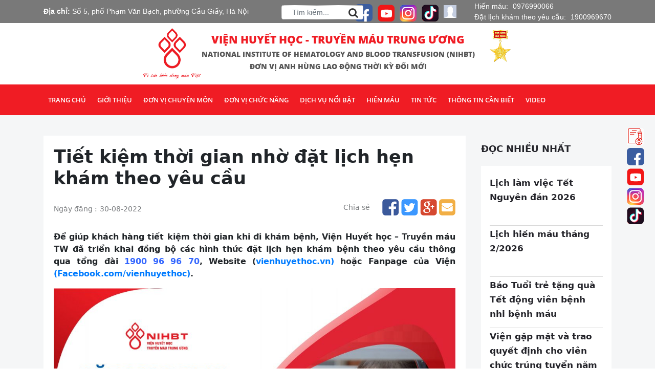

--- FILE ---
content_type: text/html; charset=UTF-8
request_url: https://vienhuyethoc.vn/tiet-kiem-thoi-gian-nho-dat-lich-kham-theo-yeu-cau/
body_size: 133802
content:
<!DOCTYPE HTML>
<html lang="vi">
<head>
<meta name="facebook-domain-verification" content="h9wvmpf9mh24tzj3fnhf51nvez42f4" />
    <meta charset="UTF-8">
    <meta name="viewport" content="width=device-width, initial-scale=1, maximum-scale=1">
<!--    <meta property="og:image"-->
<!--          content="--><!--" />-->
    <meta property="og:image" content="https://vienhuyethoc.vn/wp-content/uploads/2022/08/Dat-lich-hen-kham-theo-yeu-cau-Vien-Huyet-hoc.jpg" />
    <meta name='robots' content='max-image-preview:large' />
	<style>img:is([sizes="auto" i], [sizes^="auto," i]) { contain-intrinsic-size: 3000px 1500px }</style>
	
<!-- This site is optimized with the Yoast SEO plugin v12.8.1 - https://yoast.com/wordpress/plugins/seo/ -->
<meta name="description" content="Để khách hàng có thể khám bệnh nhanh chóng, thuận tiện, Viện Huyết học - Truyền máu TW đã triển khai Tổng đài đặt lịch hẹn khám theo yêu cầu: 1900 96 96 70"/>
<meta name="robots" content="max-snippet:-1, max-image-preview:large, max-video-preview:-1"/>
<link rel="canonical" href="https://vienhuyethoc.vn/tiet-kiem-thoi-gian-nho-dat-lich-kham-theo-yeu-cau/" />
<meta property="og:locale" content="vi_VN" />
<meta property="og:type" content="article" />
<meta property="og:title" content="Tiết kiệm thời gian nhờ đặt lịch hẹn khám theo yêu cầu - Viện Huyết học - Truyền máu Trung ương" />
<meta property="og:description" content="Để khách hàng có thể khám bệnh nhanh chóng, thuận tiện, Viện Huyết học - Truyền máu TW đã triển khai Tổng đài đặt lịch hẹn khám theo yêu cầu: 1900 96 96 70" />
<meta property="og:url" content="https://vienhuyethoc.vn/tiet-kiem-thoi-gian-nho-dat-lich-kham-theo-yeu-cau/" />
<meta property="og:site_name" content="Viện Huyết học - Truyền máu Trung ương" />
<meta property="article:publisher" content="https://www.facebook.com/vienhuyethoc" />
<meta property="article:tag" content="xét nghiệm máu" />
<meta property="article:tag" content="khám bệnh theo yêu cầu" />
<meta property="article:tag" content="đặt lịch khám" />
<meta property="article:section" content="Tin tức" />
<meta property="article:published_time" content="2022-08-30T02:30:53+00:00" />
<meta property="article:modified_time" content="2025-01-03T02:45:36+00:00" />
<meta property="og:updated_time" content="2025-01-03T02:45:36+00:00" />
<meta property="og:image" content="https://vienhuyethoc.vn/wp-content/uploads/2022/08/Dat-lich-hen-kham-theo-yeu-cau-Vien-Huyet-hoc-1024x628.jpg" />
<meta property="og:image:secure_url" content="https://vienhuyethoc.vn/wp-content/uploads/2022/08/Dat-lich-hen-kham-theo-yeu-cau-Vien-Huyet-hoc-1024x628.jpg" />
<meta name="twitter:card" content="summary_large_image" />
<meta name="twitter:description" content="Để khách hàng có thể khám bệnh nhanh chóng, thuận tiện, Viện Huyết học - Truyền máu TW đã triển khai Tổng đài đặt lịch hẹn khám theo yêu cầu: 1900 96 96 70" />
<meta name="twitter:title" content="Tiết kiệm thời gian nhờ đặt lịch hẹn khám theo yêu cầu - Viện Huyết học - Truyền máu Trung ương" />
<meta name="twitter:image" content="https://vienhuyethoc.vn/wp-content/uploads/2022/08/Dat-lich-hen-kham-theo-yeu-cau-Vien-Huyet-hoc-1024x628.jpg" />
<script type='application/ld+json' class='yoast-schema-graph yoast-schema-graph--main'>{"@context":"https://schema.org","@graph":[{"@type":"WebSite","@id":"https://vienhuyethoc.vn/#website","url":"https://vienhuyethoc.vn/","name":"Vi\u1ec7n Huy\u1ebft h\u1ecdc - Truy\u1ec1n m\u00e1u Trung \u01b0\u01a1ng","potentialAction":{"@type":"SearchAction","target":"https://vienhuyethoc.vn/?s={search_term_string}","query-input":"required name=search_term_string"}},{"@type":"ImageObject","@id":"https://vienhuyethoc.vn/tiet-kiem-thoi-gian-nho-dat-lich-kham-theo-yeu-cau/#primaryimage","url":"https://vienhuyethoc.vn/wp-content/uploads/2022/08/Dat-lich-hen-kham-theo-yeu-cau-Vien-Huyet-hoc.jpg","width":4095,"height":2512},{"@type":"WebPage","@id":"https://vienhuyethoc.vn/tiet-kiem-thoi-gian-nho-dat-lich-kham-theo-yeu-cau/#webpage","url":"https://vienhuyethoc.vn/tiet-kiem-thoi-gian-nho-dat-lich-kham-theo-yeu-cau/","inLanguage":"vi-VN","name":"Ti\u1ebft ki\u1ec7m th\u1eddi gian nh\u1edd \u0111\u1eb7t l\u1ecbch h\u1eb9n kh\u00e1m theo y\u00eau c\u1ea7u - Vi\u1ec7n Huy\u1ebft h\u1ecdc - Truy\u1ec1n m\u00e1u Trung \u01b0\u01a1ng","isPartOf":{"@id":"https://vienhuyethoc.vn/#website"},"primaryImageOfPage":{"@id":"https://vienhuyethoc.vn/tiet-kiem-thoi-gian-nho-dat-lich-kham-theo-yeu-cau/#primaryimage"},"datePublished":"2022-08-30T02:30:53+00:00","dateModified":"2025-01-03T02:45:36+00:00","author":{"@id":"https://vienhuyethoc.vn/#/schema/person/200e146e9553f9c888a1b6757230dade"},"description":"\u0110\u1ec3 kh\u00e1ch h\u00e0ng c\u00f3 th\u1ec3 kh\u00e1m b\u1ec7nh nhanh ch\u00f3ng, thu\u1eadn ti\u1ec7n, Vi\u1ec7n Huy\u1ebft h\u1ecdc - Truy\u1ec1n m\u00e1u TW \u0111\u00e3 tri\u1ec3n khai T\u1ed5ng \u0111\u00e0i \u0111\u1eb7t l\u1ecbch h\u1eb9n kh\u00e1m theo y\u00eau c\u1ea7u:\u00a01900 96 96 70"},{"@type":["Person"],"@id":"https://vienhuyethoc.vn/#/schema/person/200e146e9553f9c888a1b6757230dade","name":"Tr\u01b0\u01a1ng Thu H\u1eb1ng","image":{"@type":"ImageObject","@id":"https://vienhuyethoc.vn/#authorlogo","url":"https://secure.gravatar.com/avatar/4e7ebd635c6fabe768c4b9d41c52aa01?s=96&d=mm&r=g","caption":"Tr\u01b0\u01a1ng Thu H\u1eb1ng"},"sameAs":[]}]}</script>
<!-- / Yoast SEO plugin. -->

<link rel='dns-prefetch' href='//fonts.googleapis.com' />
<script type="text/javascript">
/* <![CDATA[ */
window._wpemojiSettings = {"baseUrl":"https:\/\/s.w.org\/images\/core\/emoji\/15.0.3\/72x72\/","ext":".png","svgUrl":"https:\/\/s.w.org\/images\/core\/emoji\/15.0.3\/svg\/","svgExt":".svg","source":{"concatemoji":"https:\/\/vienhuyethoc.vn\/wp-includes\/js\/wp-emoji-release.min.js?ver=6.7.1"}};
/*! This file is auto-generated */
!function(i,n){var o,s,e;function c(e){try{var t={supportTests:e,timestamp:(new Date).valueOf()};sessionStorage.setItem(o,JSON.stringify(t))}catch(e){}}function p(e,t,n){e.clearRect(0,0,e.canvas.width,e.canvas.height),e.fillText(t,0,0);var t=new Uint32Array(e.getImageData(0,0,e.canvas.width,e.canvas.height).data),r=(e.clearRect(0,0,e.canvas.width,e.canvas.height),e.fillText(n,0,0),new Uint32Array(e.getImageData(0,0,e.canvas.width,e.canvas.height).data));return t.every(function(e,t){return e===r[t]})}function u(e,t,n){switch(t){case"flag":return n(e,"\ud83c\udff3\ufe0f\u200d\u26a7\ufe0f","\ud83c\udff3\ufe0f\u200b\u26a7\ufe0f")?!1:!n(e,"\ud83c\uddfa\ud83c\uddf3","\ud83c\uddfa\u200b\ud83c\uddf3")&&!n(e,"\ud83c\udff4\udb40\udc67\udb40\udc62\udb40\udc65\udb40\udc6e\udb40\udc67\udb40\udc7f","\ud83c\udff4\u200b\udb40\udc67\u200b\udb40\udc62\u200b\udb40\udc65\u200b\udb40\udc6e\u200b\udb40\udc67\u200b\udb40\udc7f");case"emoji":return!n(e,"\ud83d\udc26\u200d\u2b1b","\ud83d\udc26\u200b\u2b1b")}return!1}function f(e,t,n){var r="undefined"!=typeof WorkerGlobalScope&&self instanceof WorkerGlobalScope?new OffscreenCanvas(300,150):i.createElement("canvas"),a=r.getContext("2d",{willReadFrequently:!0}),o=(a.textBaseline="top",a.font="600 32px Arial",{});return e.forEach(function(e){o[e]=t(a,e,n)}),o}function t(e){var t=i.createElement("script");t.src=e,t.defer=!0,i.head.appendChild(t)}"undefined"!=typeof Promise&&(o="wpEmojiSettingsSupports",s=["flag","emoji"],n.supports={everything:!0,everythingExceptFlag:!0},e=new Promise(function(e){i.addEventListener("DOMContentLoaded",e,{once:!0})}),new Promise(function(t){var n=function(){try{var e=JSON.parse(sessionStorage.getItem(o));if("object"==typeof e&&"number"==typeof e.timestamp&&(new Date).valueOf()<e.timestamp+604800&&"object"==typeof e.supportTests)return e.supportTests}catch(e){}return null}();if(!n){if("undefined"!=typeof Worker&&"undefined"!=typeof OffscreenCanvas&&"undefined"!=typeof URL&&URL.createObjectURL&&"undefined"!=typeof Blob)try{var e="postMessage("+f.toString()+"("+[JSON.stringify(s),u.toString(),p.toString()].join(",")+"));",r=new Blob([e],{type:"text/javascript"}),a=new Worker(URL.createObjectURL(r),{name:"wpTestEmojiSupports"});return void(a.onmessage=function(e){c(n=e.data),a.terminate(),t(n)})}catch(e){}c(n=f(s,u,p))}t(n)}).then(function(e){for(var t in e)n.supports[t]=e[t],n.supports.everything=n.supports.everything&&n.supports[t],"flag"!==t&&(n.supports.everythingExceptFlag=n.supports.everythingExceptFlag&&n.supports[t]);n.supports.everythingExceptFlag=n.supports.everythingExceptFlag&&!n.supports.flag,n.DOMReady=!1,n.readyCallback=function(){n.DOMReady=!0}}).then(function(){return e}).then(function(){var e;n.supports.everything||(n.readyCallback(),(e=n.source||{}).concatemoji?t(e.concatemoji):e.wpemoji&&e.twemoji&&(t(e.twemoji),t(e.wpemoji)))}))}((window,document),window._wpemojiSettings);
/* ]]> */
</script>
<style id='wp-emoji-styles-inline-css' type='text/css'>

	img.wp-smiley, img.emoji {
		display: inline !important;
		border: none !important;
		box-shadow: none !important;
		height: 1em !important;
		width: 1em !important;
		margin: 0 0.07em !important;
		vertical-align: -0.1em !important;
		background: none !important;
		padding: 0 !important;
	}
</style>
<link rel='stylesheet' id='wp-block-library-css' href='https://vienhuyethoc.vn/wp-includes/css/dist/block-library/style.min.css?ver=6.7.1' type='text/css' media='all' />
<style id='classic-theme-styles-inline-css' type='text/css'>
/*! This file is auto-generated */
.wp-block-button__link{color:#fff;background-color:#32373c;border-radius:9999px;box-shadow:none;text-decoration:none;padding:calc(.667em + 2px) calc(1.333em + 2px);font-size:1.125em}.wp-block-file__button{background:#32373c;color:#fff;text-decoration:none}
</style>
<style id='global-styles-inline-css' type='text/css'>
:root{--wp--preset--aspect-ratio--square: 1;--wp--preset--aspect-ratio--4-3: 4/3;--wp--preset--aspect-ratio--3-4: 3/4;--wp--preset--aspect-ratio--3-2: 3/2;--wp--preset--aspect-ratio--2-3: 2/3;--wp--preset--aspect-ratio--16-9: 16/9;--wp--preset--aspect-ratio--9-16: 9/16;--wp--preset--color--black: #000000;--wp--preset--color--cyan-bluish-gray: #abb8c3;--wp--preset--color--white: #ffffff;--wp--preset--color--pale-pink: #f78da7;--wp--preset--color--vivid-red: #cf2e2e;--wp--preset--color--luminous-vivid-orange: #ff6900;--wp--preset--color--luminous-vivid-amber: #fcb900;--wp--preset--color--light-green-cyan: #7bdcb5;--wp--preset--color--vivid-green-cyan: #00d084;--wp--preset--color--pale-cyan-blue: #8ed1fc;--wp--preset--color--vivid-cyan-blue: #0693e3;--wp--preset--color--vivid-purple: #9b51e0;--wp--preset--gradient--vivid-cyan-blue-to-vivid-purple: linear-gradient(135deg,rgba(6,147,227,1) 0%,rgb(155,81,224) 100%);--wp--preset--gradient--light-green-cyan-to-vivid-green-cyan: linear-gradient(135deg,rgb(122,220,180) 0%,rgb(0,208,130) 100%);--wp--preset--gradient--luminous-vivid-amber-to-luminous-vivid-orange: linear-gradient(135deg,rgba(252,185,0,1) 0%,rgba(255,105,0,1) 100%);--wp--preset--gradient--luminous-vivid-orange-to-vivid-red: linear-gradient(135deg,rgba(255,105,0,1) 0%,rgb(207,46,46) 100%);--wp--preset--gradient--very-light-gray-to-cyan-bluish-gray: linear-gradient(135deg,rgb(238,238,238) 0%,rgb(169,184,195) 100%);--wp--preset--gradient--cool-to-warm-spectrum: linear-gradient(135deg,rgb(74,234,220) 0%,rgb(151,120,209) 20%,rgb(207,42,186) 40%,rgb(238,44,130) 60%,rgb(251,105,98) 80%,rgb(254,248,76) 100%);--wp--preset--gradient--blush-light-purple: linear-gradient(135deg,rgb(255,206,236) 0%,rgb(152,150,240) 100%);--wp--preset--gradient--blush-bordeaux: linear-gradient(135deg,rgb(254,205,165) 0%,rgb(254,45,45) 50%,rgb(107,0,62) 100%);--wp--preset--gradient--luminous-dusk: linear-gradient(135deg,rgb(255,203,112) 0%,rgb(199,81,192) 50%,rgb(65,88,208) 100%);--wp--preset--gradient--pale-ocean: linear-gradient(135deg,rgb(255,245,203) 0%,rgb(182,227,212) 50%,rgb(51,167,181) 100%);--wp--preset--gradient--electric-grass: linear-gradient(135deg,rgb(202,248,128) 0%,rgb(113,206,126) 100%);--wp--preset--gradient--midnight: linear-gradient(135deg,rgb(2,3,129) 0%,rgb(40,116,252) 100%);--wp--preset--font-size--small: 13px;--wp--preset--font-size--medium: 20px;--wp--preset--font-size--large: 36px;--wp--preset--font-size--x-large: 42px;--wp--preset--spacing--20: 0.44rem;--wp--preset--spacing--30: 0.67rem;--wp--preset--spacing--40: 1rem;--wp--preset--spacing--50: 1.5rem;--wp--preset--spacing--60: 2.25rem;--wp--preset--spacing--70: 3.38rem;--wp--preset--spacing--80: 5.06rem;--wp--preset--shadow--natural: 6px 6px 9px rgba(0, 0, 0, 0.2);--wp--preset--shadow--deep: 12px 12px 50px rgba(0, 0, 0, 0.4);--wp--preset--shadow--sharp: 6px 6px 0px rgba(0, 0, 0, 0.2);--wp--preset--shadow--outlined: 6px 6px 0px -3px rgba(255, 255, 255, 1), 6px 6px rgba(0, 0, 0, 1);--wp--preset--shadow--crisp: 6px 6px 0px rgba(0, 0, 0, 1);}:where(.is-layout-flex){gap: 0.5em;}:where(.is-layout-grid){gap: 0.5em;}body .is-layout-flex{display: flex;}.is-layout-flex{flex-wrap: wrap;align-items: center;}.is-layout-flex > :is(*, div){margin: 0;}body .is-layout-grid{display: grid;}.is-layout-grid > :is(*, div){margin: 0;}:where(.wp-block-columns.is-layout-flex){gap: 2em;}:where(.wp-block-columns.is-layout-grid){gap: 2em;}:where(.wp-block-post-template.is-layout-flex){gap: 1.25em;}:where(.wp-block-post-template.is-layout-grid){gap: 1.25em;}.has-black-color{color: var(--wp--preset--color--black) !important;}.has-cyan-bluish-gray-color{color: var(--wp--preset--color--cyan-bluish-gray) !important;}.has-white-color{color: var(--wp--preset--color--white) !important;}.has-pale-pink-color{color: var(--wp--preset--color--pale-pink) !important;}.has-vivid-red-color{color: var(--wp--preset--color--vivid-red) !important;}.has-luminous-vivid-orange-color{color: var(--wp--preset--color--luminous-vivid-orange) !important;}.has-luminous-vivid-amber-color{color: var(--wp--preset--color--luminous-vivid-amber) !important;}.has-light-green-cyan-color{color: var(--wp--preset--color--light-green-cyan) !important;}.has-vivid-green-cyan-color{color: var(--wp--preset--color--vivid-green-cyan) !important;}.has-pale-cyan-blue-color{color: var(--wp--preset--color--pale-cyan-blue) !important;}.has-vivid-cyan-blue-color{color: var(--wp--preset--color--vivid-cyan-blue) !important;}.has-vivid-purple-color{color: var(--wp--preset--color--vivid-purple) !important;}.has-black-background-color{background-color: var(--wp--preset--color--black) !important;}.has-cyan-bluish-gray-background-color{background-color: var(--wp--preset--color--cyan-bluish-gray) !important;}.has-white-background-color{background-color: var(--wp--preset--color--white) !important;}.has-pale-pink-background-color{background-color: var(--wp--preset--color--pale-pink) !important;}.has-vivid-red-background-color{background-color: var(--wp--preset--color--vivid-red) !important;}.has-luminous-vivid-orange-background-color{background-color: var(--wp--preset--color--luminous-vivid-orange) !important;}.has-luminous-vivid-amber-background-color{background-color: var(--wp--preset--color--luminous-vivid-amber) !important;}.has-light-green-cyan-background-color{background-color: var(--wp--preset--color--light-green-cyan) !important;}.has-vivid-green-cyan-background-color{background-color: var(--wp--preset--color--vivid-green-cyan) !important;}.has-pale-cyan-blue-background-color{background-color: var(--wp--preset--color--pale-cyan-blue) !important;}.has-vivid-cyan-blue-background-color{background-color: var(--wp--preset--color--vivid-cyan-blue) !important;}.has-vivid-purple-background-color{background-color: var(--wp--preset--color--vivid-purple) !important;}.has-black-border-color{border-color: var(--wp--preset--color--black) !important;}.has-cyan-bluish-gray-border-color{border-color: var(--wp--preset--color--cyan-bluish-gray) !important;}.has-white-border-color{border-color: var(--wp--preset--color--white) !important;}.has-pale-pink-border-color{border-color: var(--wp--preset--color--pale-pink) !important;}.has-vivid-red-border-color{border-color: var(--wp--preset--color--vivid-red) !important;}.has-luminous-vivid-orange-border-color{border-color: var(--wp--preset--color--luminous-vivid-orange) !important;}.has-luminous-vivid-amber-border-color{border-color: var(--wp--preset--color--luminous-vivid-amber) !important;}.has-light-green-cyan-border-color{border-color: var(--wp--preset--color--light-green-cyan) !important;}.has-vivid-green-cyan-border-color{border-color: var(--wp--preset--color--vivid-green-cyan) !important;}.has-pale-cyan-blue-border-color{border-color: var(--wp--preset--color--pale-cyan-blue) !important;}.has-vivid-cyan-blue-border-color{border-color: var(--wp--preset--color--vivid-cyan-blue) !important;}.has-vivid-purple-border-color{border-color: var(--wp--preset--color--vivid-purple) !important;}.has-vivid-cyan-blue-to-vivid-purple-gradient-background{background: var(--wp--preset--gradient--vivid-cyan-blue-to-vivid-purple) !important;}.has-light-green-cyan-to-vivid-green-cyan-gradient-background{background: var(--wp--preset--gradient--light-green-cyan-to-vivid-green-cyan) !important;}.has-luminous-vivid-amber-to-luminous-vivid-orange-gradient-background{background: var(--wp--preset--gradient--luminous-vivid-amber-to-luminous-vivid-orange) !important;}.has-luminous-vivid-orange-to-vivid-red-gradient-background{background: var(--wp--preset--gradient--luminous-vivid-orange-to-vivid-red) !important;}.has-very-light-gray-to-cyan-bluish-gray-gradient-background{background: var(--wp--preset--gradient--very-light-gray-to-cyan-bluish-gray) !important;}.has-cool-to-warm-spectrum-gradient-background{background: var(--wp--preset--gradient--cool-to-warm-spectrum) !important;}.has-blush-light-purple-gradient-background{background: var(--wp--preset--gradient--blush-light-purple) !important;}.has-blush-bordeaux-gradient-background{background: var(--wp--preset--gradient--blush-bordeaux) !important;}.has-luminous-dusk-gradient-background{background: var(--wp--preset--gradient--luminous-dusk) !important;}.has-pale-ocean-gradient-background{background: var(--wp--preset--gradient--pale-ocean) !important;}.has-electric-grass-gradient-background{background: var(--wp--preset--gradient--electric-grass) !important;}.has-midnight-gradient-background{background: var(--wp--preset--gradient--midnight) !important;}.has-small-font-size{font-size: var(--wp--preset--font-size--small) !important;}.has-medium-font-size{font-size: var(--wp--preset--font-size--medium) !important;}.has-large-font-size{font-size: var(--wp--preset--font-size--large) !important;}.has-x-large-font-size{font-size: var(--wp--preset--font-size--x-large) !important;}
:where(.wp-block-post-template.is-layout-flex){gap: 1.25em;}:where(.wp-block-post-template.is-layout-grid){gap: 1.25em;}
:where(.wp-block-columns.is-layout-flex){gap: 2em;}:where(.wp-block-columns.is-layout-grid){gap: 2em;}
:root :where(.wp-block-pullquote){font-size: 1.5em;line-height: 1.6;}
</style>
<link rel='stylesheet' id='contact-form-7-css' href='https://vienhuyethoc.vn/wp-content/plugins/contact-form-7/includes/css/styles.css?ver=6.0.1' type='text/css' media='all' />
<link rel='stylesheet' id='style-opensans-css' href='http://fonts.googleapis.com/css?family=Open+Sans%3A400%2C300%2C600%2C300italic%2C400italic%2C600italic%2C700%2C700italic&#038;subset=latin%2Cvietnamese%2Clatin-ext&#038;ver=6.7.1' type='text/css' media='all' />
<link rel='stylesheet' id='style-fontsaw-css' href='https://vienhuyethoc.vn/wp-content/themes/bvhopluc/fonts/font-awesome.css?ver=6.7.1' type='text/css' media='all' />
<link rel='stylesheet' id='style-fonts-css' href='https://vienhuyethoc.vn/wp-content/themes/bvhopluc/fonts/fonts.css?ver=6.7.1' type='text/css' media='all' />
<link rel='stylesheet' id='style-reset-css' href='https://vienhuyethoc.vn/wp-content/themes/bvhopluc/css/mcs.reset.css?ver=6.7.1' type='text/css' media='all' />
<link rel='stylesheet' id='style-animate-css' href='https://vienhuyethoc.vn/wp-content/themes/bvhopluc/css/animate.min.css?ver=6.7.1' type='text/css' media='all' />
<link rel='stylesheet' id='style-bootstrap-css' href='https://vienhuyethoc.vn/wp-content/themes/bvhopluc/bootstrap/css/bootstrap.min.css?ver=6.7.1' type='text/css' media='all' />
<link rel='stylesheet' id='style-bxslider-css' href='https://vienhuyethoc.vn/wp-content/themes/bvhopluc/js/bxslider/jquery.bxslider.css?ver=6.7.1' type='text/css' media='all' />
<link rel='stylesheet' id='style-scrollbar-css' href='https://vienhuyethoc.vn/wp-content/themes/bvhopluc/js/scrollbar/jquery.scrollbar.css?ver=6.7.1' type='text/css' media='all' />
<link rel='stylesheet' id='style-ui-css' href='https://vienhuyethoc.vn/wp-content/themes/bvhopluc/js/jqueryui/jquery-ui.css?ver=6.7.1' type='text/css' media='all' />
<link rel='stylesheet' id='style-uitheme-css' href='https://vienhuyethoc.vn/wp-content/themes/bvhopluc/js/jqueryui/jquery-ui.theme.css?ver=6.7.1' type='text/css' media='all' />
<link rel='stylesheet' id='main-style-css' href='https://vienhuyethoc.vn/wp-content/themes/bvhopluc/style.css?ver=6.7.1' type='text/css' media='all' />
<link rel='stylesheet' id='css_fancybox-css' href='https://vienhuyethoc.vn/wp-content/themes/bvhopluc/fancybox/jquery.fancybox.min.css?ver=6.7.1' type='text/css' media='all' />
<link rel='stylesheet' id='style-main-css' href='https://vienhuyethoc.vn/wp-content/themes/bvhopluc/css/main.css?ver=6.7.1' type='text/css' media='all' />
<link rel='stylesheet' id='style-hearder_edit-css' href='https://vienhuyethoc.vn/wp-content/themes/bvhopluc/css/hearder_edit.css?ver=6.7.1' type='text/css' media='all' />
<link rel='stylesheet' id='style-responsive-css' href='https://vienhuyethoc.vn/wp-content/themes/bvhopluc/css/responsive.css?ver=6.7.1' type='text/css' media='all' />
<link rel="https://api.w.org/" href="https://vienhuyethoc.vn/wp-json/" /><link rel="alternate" title="JSON" type="application/json" href="https://vienhuyethoc.vn/wp-json/wp/v2/posts/33701" /><link rel="EditURI" type="application/rsd+xml" title="RSD" href="https://vienhuyethoc.vn/xmlrpc.php?rsd" />
<meta name="generator" content="WordPress 6.7.1" />
<link rel='shortlink' href='https://vienhuyethoc.vn/?p=33701' />
<link rel="alternate" title="oEmbed (JSON)" type="application/json+oembed" href="https://vienhuyethoc.vn/wp-json/oembed/1.0/embed?url=https%3A%2F%2Fvienhuyethoc.vn%2Ftiet-kiem-thoi-gian-nho-dat-lich-kham-theo-yeu-cau%2F" />
<link rel="alternate" title="oEmbed (XML)" type="text/xml+oembed" href="https://vienhuyethoc.vn/wp-json/oembed/1.0/embed?url=https%3A%2F%2Fvienhuyethoc.vn%2Ftiet-kiem-thoi-gian-nho-dat-lich-kham-theo-yeu-cau%2F&#038;format=xml" />
<!-- Analytics by WP-Statistics v12.6.12 - https://wp-statistics.com/ -->
<link rel="icon" href="https://vienhuyethoc.vn/wp-content/uploads/2020/01/cropped-logo-1-32x32.png" sizes="32x32" />
<link rel="icon" href="https://vienhuyethoc.vn/wp-content/uploads/2020/01/cropped-logo-1-192x192.png" sizes="192x192" />
<link rel="apple-touch-icon" href="https://vienhuyethoc.vn/wp-content/uploads/2020/01/cropped-logo-1-180x180.png" />
<meta name="msapplication-TileImage" content="https://vienhuyethoc.vn/wp-content/uploads/2020/01/cropped-logo-1-270x270.png" />
    <title>
        Tiết kiệm thời gian nhờ đặt lịch hẹn khám theo yêu cầu - Viện Huyết học - Truyền máu Trung ươngViện Huyết học &#8211; Truyền máu Trung ương    </title>


    <!-- Favicon -->
    <link rel="shortcut icon" type="image/x-icon" href="https://vienhuyethoc.vn/wp-content/uploads/2020/01/logo-1.png"/>
    <link rel="stylesheet" href="https://vienhuyethoc.vn/wp-content/themes/bvhopluc/css/page.css">
    <link rel="stylesheet" href="https://vienhuyethoc.vn/wp-content/themes/bvhopluc/css/huyethoc.css">
    <link rel="stylesheet" href="https://vienhuyethoc.vn/wp-content/themes/bvhopluc/css/video.css">


    <!-- Global site tag (gtag.js) - Google Analytics -->
<!--    <script async src="https://www.googletagmanager.com/gtag/js?id=UA-176840462-1"></script>-->
<!--    <script>-->
<!--        window.dataLayer = window.dataLayer || [];-->
<!--        function gtag() {-->
<!--            dataLayer.push(arguments);-->
<!--        }-->
<!--        gtag('js', new Date());-->
<!--        gtag('config', 'UA-176840462-1');-->
<!--    </script>-->

    <!-- Global site tag (gtag.js) - Google Analytics -->
<!--    <script async src="https://www.googletagmanager.com/gtag/js?id=G-BYV4ZX77G6"></script>-->
<!--    <script>-->
<!--        window.dataLayer = window.dataLayer || [];-->
<!--        function gtag(){dataLayer.push(arguments);}-->
<!--        gtag('js', new Date());-->
<!---->
<!--        gtag('config', 'G-BYV4ZX77G6');-->
<!--    </script>-->

    <!-- Global site tag (gtag.js) - Google Analytics -->
    <script async src="https://www.googletagmanager.com/gtag/js?id=G-Q17JW5HCP5"></script>
    <script>
        window.dataLayer = window.dataLayer || [];
        function gtag(){dataLayer.push(arguments);}
        gtag('js', new Date());

        gtag('config', 'G-Q17JW5HCP5');
    </script>


</head>

<body class="post-template-default single single-post postid-33701 single-format-standard">
<div class="header-info">
    <div class="container">
        <div class="widget">
            <div class="adress">
                <p><span style="font-weight: 600;">Địa chỉ: </span>Số 5, phố Phạm Văn Bạch, phường Cầu Giấy, Hà Nội</p>
            </div>
            <div class="icon">
                <!--                <span class="hotline" style="font-size: 11px">-->
                <!--</span>-->
                <!--                <span class="hotline" style="font-size: 11px">-->
                <!--</span>-->
                <div class="the-search">
                    <!--                    <a href="" class="toggle-search"><i class="fa fa-search"></i></a>-->
                    <form action="https://vienhuyethoc.vn/" id="searchForm">
                        <input type="text" name="s" class="form-control" placeholder="Tìm kiếm..."/>
                        <button type="submit"><i class="fa fa-search"></i></button>
                    </form>
                </div>
                                <a href="https://www.facebook.com/vienhuyethoc/" target="_blank">
<!--                    <i class="fa fa-facebook-square"aria-hidden="true"></i>-->
                    <img src="https://vienhuyethoc.vn/wp-content/themes/bvhopluc/images/icon/facebook-f.png" alt=""/>
                </a>
                <a href="https://www.youtube.com/channel/UCRH6xpq_NGz2RCHzl5wj1Ag" target="_blank">
<!--                    <i class="fa fa-youtube-square" aria-hidden="true"></i>-->
                    <img src="https://vienhuyethoc.vn/wp-content/themes/bvhopluc/images/icon/youtube.png" alt=""/>
                </a>
                <a href="https://www.instagram.com/vienhuyethoc_truyenmautw/" target="_blank">
<!--                    <i class="fa fa-instagram" aria-hidden="true"></i>-->
                    <img src="https://vienhuyethoc.vn/wp-content/themes/bvhopluc/images/icon/icon-insta.png" alt=""/>
                </a>
                <a href="https://www.tiktok.com/@hienmau_vienhuyethoc" target="_blank">
                    <!--                    <i class="fa fa-instagram" aria-hidden="true"></i>-->
                    <img src="https://vienhuyethoc.vn/wp-content/themes/bvhopluc/images/icon/icon-tiktok.png" alt=""/>
                </a>
                                <a href="" class="text-login modal-login"
                   data-modal="login " onclick="return false">
                    <img class="avatar"
                         src="https://vienhuyethoc.vn/wp-content/themes/bvhopluc/images/avatar_silkhouse.gif"
                         width="25" height="25" alt="avatar"
                         style="margin-right: 10px">
                    <!--                        -->                </a>
                            </div>
            <div class="adress two-phone">
                                        Hiến máu: <a href="tel:0976990066"><span style="padding-left: 5px">0976990066</span> </a></p>
                                        Đặt lịch khám theo yêu cầu: <a href="tel:1900969670"><span style="padding-left: 5px">1900969670</span> </a></p>
                            </div>
        </div>
    </div>
</div>

<div class="the-header">
    <header id="header">
        <div class="container relative d-flex justify-content-center">
            <a href="https://vienhuyethoc.vn"><img src="https://vienhuyethoc.vn/wp-content/uploads/2020/01/logo.png" alt=""
                                                     class="logo"/></a>
            <div class="logo-text">
                <a href="https://vienhuyethoc.vn"><h3>Viện huyết học - truyền máu trung ương</h3></a>
                <a href="https://vienhuyethoc.vn"><h5>National institute of hematology and blood transfusion (nihbt)</h5></a>
                <h5>ĐƠN VỊ ANH HÙNG LAO ĐỘNG THỜI KỲ ĐỔI MỚI</h5>
                <!--                <img src="-->
                <!--/images/vi-suc-khoe-dong-mau-viet.png" alt="">-->
<!--                <div class="huanchuong">-->
<!--                    <img src="--><!--" alt="">-->
<!--                </div>-->
            </div>
            <div class="huanchuong">
                <img src="https://vienhuyethoc.vn/wp-content/uploads/2020/01/huanchuong.png" alt="">
            </div>
            <div class="form-menu">
                                <!--                -->                <!--                    <a --><!-- href="-->
                <!--"-->
                <!--                       class="medical register -->
                <!--"-->
                <!--                       data-modal="-->
                <!--"><i class="fa fa-plus-square"-->
                <!--                                                                               aria-hidden="true"></i>-->                <!--                    </a>-->
                <!--                -->                                            </div>
        </div>
    </header>
</div>
<div class="the-menu">
    <nav id="menu-main">
        <div class="container">
            <div class="menu-menu-main-container"><ul id="menu-menu-main" class="menu"><li id="menu-item-13548" class="menu-item menu-item-type-post_type menu-item-object-page menu-item-home menu-item-13548"><a href="https://vienhuyethoc.vn/">Trang chủ</a></li>
<li id="menu-item-13562" class="menu-item menu-item-type-taxonomy menu-item-object-category menu-item-has-children menu-item-13562"><a href="https://vienhuyethoc.vn/chuyen-muc/gioi-thieu/">Giới thiệu</a>
<ul class="sub-menu">
	<li id="menu-item-13623" class="menu-item menu-item-type-post_type menu-item-object-post menu-item-13623"><a href="https://vienhuyethoc.vn/lich-su-vien/">Lịch sử Viện</a></li>
	<li id="menu-item-13561" class="menu-item menu-item-type-taxonomy menu-item-object-category menu-item-13561"><a href="https://vienhuyethoc.vn/chuyen-muc/gioi-thieu/tam-nhin-su-menh/">Tầm nhìn &#8211; Sứ mệnh</a></li>
	<li id="menu-item-13558" class="menu-item menu-item-type-post_type menu-item-object-page menu-item-13558"><a href="https://vienhuyethoc.vn/doi-ngu-chuyen-gia/">Đội ngũ chuyên gia</a></li>
	<li id="menu-item-18207" class="menu-item menu-item-type-post_type menu-item-object-post menu-item-18207"><a href="https://vienhuyethoc.vn/co-cau-to-chuc-12/">Cơ cấu tổ chức</a></li>
	<li id="menu-item-13560" class="menu-item menu-item-type-post_type menu-item-object-page menu-item-13560"><a href="https://vienhuyethoc.vn/so-do-trang/">Sơ đồ trang</a></li>
</ul>
</li>
<li id="menu-item-13552" class="menu-item menu-item-type-taxonomy menu-item-object-category menu-item-has-children menu-item-13552"><a href="https://vienhuyethoc.vn/chuyen-muc/don-vi-chuyen-mon/">Đơn vị chuyên môn</a>
<ul class="sub-menu">
	<li id="menu-item-13594" class="menu-item menu-item-type-taxonomy menu-item-object-category menu-item-has-children menu-item-13594"><a href="https://vienhuyethoc.vn/chuyen-muc/don-vi-chuyen-mon/cac-khoa-lam-sang/">Các khoa lâm sàng</a>
	<ul class="sub-menu">
		<li id="menu-item-13601" class="menu-item menu-item-type-taxonomy menu-item-object-category menu-item-13601"><a href="https://vienhuyethoc.vn/chuyen-muc/don-vi-chuyen-mon/cac-khoa-lam-sang/khoa-kham-benh-va-dieu-tri-ngoai-tru/">Khoa Khám bệnh và Điều trị ngoại trú</a></li>
		<li id="menu-item-13602" class="menu-item menu-item-type-taxonomy menu-item-object-category menu-item-13602"><a href="https://vienhuyethoc.vn/chuyen-muc/don-vi-chuyen-mon/cac-khoa-lam-sang/trung-tam-hemophilia-h3a/">Trung tâm Hemophilia (H3A)</a></li>
		<li id="menu-item-13603" class="menu-item menu-item-type-taxonomy menu-item-object-category menu-item-13603"><a href="https://vienhuyethoc.vn/chuyen-muc/don-vi-chuyen-mon/cac-khoa-lam-sang/trung-tam-thalassemia-h3b/">Trung tâm Thalassemia (H3B)</a></li>
		<li id="menu-item-13595" class="menu-item menu-item-type-taxonomy menu-item-object-category menu-item-13595"><a href="https://vienhuyethoc.vn/chuyen-muc/don-vi-chuyen-mon/cac-khoa-lam-sang/khoa-benh-mau-lanh-tinh-h4/">Khoa Bệnh máu lành tính (H4)</a></li>
		<li id="menu-item-13596" class="menu-item menu-item-type-taxonomy menu-item-object-category menu-item-13596"><a href="https://vienhuyethoc.vn/chuyen-muc/don-vi-chuyen-mon/cac-khoa-lam-sang/khoa-benh-mau-tong-hop-h5/">Khoa Bệnh máu tổng hợp (H5)</a></li>
		<li id="menu-item-13597" class="menu-item menu-item-type-taxonomy menu-item-object-category menu-item-13597"><a href="https://vienhuyethoc.vn/chuyen-muc/don-vi-chuyen-mon/cac-khoa-lam-sang/khoa-benh-mau-tre-em-h6/">Khoa Bệnh máu trẻ em (H6)</a></li>
		<li id="menu-item-13599" class="menu-item menu-item-type-taxonomy menu-item-object-category menu-item-13599"><a href="https://vienhuyethoc.vn/chuyen-muc/don-vi-chuyen-mon/cac-khoa-lam-sang/khoa-dieu-tri-hoa-chat-h7/">Khoa Điều trị hóa chất (H7)</a></li>
		<li id="menu-item-13600" class="menu-item menu-item-type-taxonomy menu-item-object-category menu-item-13600"><a href="https://vienhuyethoc.vn/chuyen-muc/don-vi-chuyen-mon/cac-khoa-lam-sang/khoa-ghep-te-bao-goc-h8/">Khoa Ghép Tế bào gốc (H8)</a></li>
		<li id="menu-item-39858" class="menu-item menu-item-type-taxonomy menu-item-object-category menu-item-39858"><a href="https://vienhuyethoc.vn/chuyen-muc/don-vi-chuyen-mon/cac-khoa-lam-sang/khoa-hoi-suc-cap-cuu/">Khoa Hồi sức cấp cứu</a></li>
		<li id="menu-item-13598" class="menu-item menu-item-type-taxonomy menu-item-object-category menu-item-13598"><a href="https://vienhuyethoc.vn/chuyen-muc/don-vi-chuyen-mon/cac-khoa-lam-sang/khoa-dinh-duong/">Khoa Dinh dưỡng và Tiết chế</a></li>
	</ul>
</li>
	<li id="menu-item-13604" class="menu-item menu-item-type-taxonomy menu-item-object-category menu-item-has-children menu-item-13604"><a href="https://vienhuyethoc.vn/chuyen-muc/don-vi-chuyen-mon/cac-khoa-can-lam-sang/">Các khoa cận lâm sàng</a>
	<ul class="sub-menu">
		<li id="menu-item-13613" class="menu-item menu-item-type-taxonomy menu-item-object-category menu-item-13613"><a href="https://vienhuyethoc.vn/chuyen-muc/don-vi-chuyen-mon/cac-khoa-can-lam-sang/khoa-te-bao-to-chuc-hoc/">Khoa Tế bào &#8211; Tổ chức học</a></li>
		<li id="menu-item-13608" class="menu-item menu-item-type-taxonomy menu-item-object-category menu-item-13608"><a href="https://vienhuyethoc.vn/chuyen-muc/don-vi-chuyen-mon/cac-khoa-can-lam-sang/khoa-dong-mau/">Khoa Đông máu</a></li>
		<li id="menu-item-13609" class="menu-item menu-item-type-taxonomy menu-item-object-category menu-item-13609"><a href="https://vienhuyethoc.vn/chuyen-muc/don-vi-chuyen-mon/cac-khoa-can-lam-sang/khoa-sinh-hoa/">Khoa Hóa sinh</a></li>
		<li id="menu-item-13610" class="menu-item menu-item-type-taxonomy menu-item-object-category menu-item-13610"><a href="https://vienhuyethoc.vn/chuyen-muc/don-vi-chuyen-mon/cac-khoa-can-lam-sang/khoa-huyet-thanh-hoc-nhom-mau/">Khoa Huyết thanh học nhóm máu</a></li>
		<li id="menu-item-13612" class="menu-item menu-item-type-taxonomy menu-item-object-category menu-item-13612"><a href="https://vienhuyethoc.vn/chuyen-muc/don-vi-chuyen-mon/cac-khoa-can-lam-sang/khoa-mien-dich/">Khoa Miễn dịch</a></li>
		<li id="menu-item-13606" class="menu-item menu-item-type-taxonomy menu-item-object-category menu-item-13606"><a href="https://vienhuyethoc.vn/chuyen-muc/don-vi-chuyen-mon/cac-khoa-can-lam-sang/khoa-di-truyen-va-sinh-hoc-phan-tu/">Khoa Di truyền và sinh học phân tử</a></li>
		<li id="menu-item-13614" class="menu-item menu-item-type-taxonomy menu-item-object-category menu-item-13614"><a href="https://vienhuyethoc.vn/chuyen-muc/don-vi-chuyen-mon/cac-khoa-can-lam-sang/khoa-vi-sinh/">Khoa Vi Sinh</a></li>
		<li id="menu-item-13605" class="menu-item menu-item-type-taxonomy menu-item-object-category menu-item-13605"><a href="https://vienhuyethoc.vn/chuyen-muc/don-vi-chuyen-mon/cac-khoa-can-lam-sang/khoa-chan-doan-hinh-anh-va-tham-do-chuc-nang/">Khoa Chẩn đoán hình ảnh và thăm dò chức năng</a></li>
		<li id="menu-item-13611" class="menu-item menu-item-type-taxonomy menu-item-object-category menu-item-13611"><a href="https://vienhuyethoc.vn/chuyen-muc/don-vi-chuyen-mon/cac-khoa-can-lam-sang/khoa-kiem-soat-nhiem-khuan/">Khoa Kiểm soát nhiễm khuẩn</a></li>
	</ul>
</li>
	<li id="menu-item-13622" class="menu-item menu-item-type-taxonomy menu-item-object-category menu-item-has-children menu-item-13622"><a href="https://vienhuyethoc.vn/chuyen-muc/don-vi-chuyen-mon/trung-tam-mau-quoc-gia/">Trung tâm Máu quốc gia</a>
	<ul class="sub-menu">
		<li id="menu-item-29421" class="menu-item menu-item-type-taxonomy menu-item-object-category menu-item-29421"><a href="https://vienhuyethoc.vn/chuyen-muc/don-vi-chuyen-mon/trung-tam-mau-quoc-gia/van-phong-trung-tam-mau-quoc-gia/">Văn phòng Trung tâm Máu quốc gia</a></li>
		<li id="menu-item-58805" class="menu-item menu-item-type-taxonomy menu-item-object-category menu-item-58805"><a href="https://vienhuyethoc.vn/chuyen-muc/don-vi-chuyen-mon/trung-tam-mau-quoc-gia/khoa-tiep-nhan-mau-diem-luu-dong/">Khoa Tiếp nhận máu điểm lưu động</a></li>
		<li id="menu-item-58804" class="menu-item menu-item-type-taxonomy menu-item-object-category menu-item-58804"><a href="https://vienhuyethoc.vn/chuyen-muc/don-vi-chuyen-mon/trung-tam-mau-quoc-gia/khoa-tiep-nhan-mau-diem-co-dinh/">Khoa Tiếp nhận máu điểm cố định</a></li>
		<li id="menu-item-58806" class="menu-item menu-item-type-taxonomy menu-item-object-category menu-item-58806"><a href="https://vienhuyethoc.vn/chuyen-muc/don-vi-chuyen-mon/trung-tam-mau-quoc-gia/khoa-tiep-nhan-thanh-phan-mau/">Khoa Tiếp nhận thành phần máu</a></li>
		<li id="menu-item-13615" class="menu-item menu-item-type-taxonomy menu-item-object-category menu-item-13615"><a href="https://vienhuyethoc.vn/chuyen-muc/don-vi-chuyen-mon/trung-tam-mau-quoc-gia/khoa-dieu-che-cac-thanh-phan-mau/">Khoa Điều chế các thành phần máu</a></li>
		<li id="menu-item-13619" class="menu-item menu-item-type-taxonomy menu-item-object-category menu-item-13619"><a href="https://vienhuyethoc.vn/chuyen-muc/don-vi-chuyen-mon/trung-tam-mau-quoc-gia/khoa-xet-nghiem-sang-loc-mau/">Khoa Xét nghiệm sàng lọc máu</a></li>
		<li id="menu-item-13616" class="menu-item menu-item-type-taxonomy menu-item-object-category menu-item-13616"><a href="https://vienhuyethoc.vn/chuyen-muc/don-vi-chuyen-mon/trung-tam-mau-quoc-gia/khoa-luu-tru-va-phan-phoi-mau/">Khoa Lưu trữ và Phân phối máu</a></li>
		<li id="menu-item-13620" class="menu-item menu-item-type-taxonomy menu-item-object-category menu-item-13620"><a href="https://vienhuyethoc.vn/chuyen-muc/don-vi-chuyen-mon/trung-tam-mau-quoc-gia/ngan-hang-te-bao-goc/">Ngân hàng Tế bào gốc</a></li>
		<li id="menu-item-13621" class="menu-item menu-item-type-taxonomy menu-item-object-category menu-item-13621"><a href="https://vienhuyethoc.vn/chuyen-muc/don-vi-chuyen-mon/trung-tam-mau-quoc-gia/phong-quan-he-cong-chung/">Phòng Quan hệ công chúng</a></li>
	</ul>
</li>
</ul>
</li>
<li id="menu-item-13551" class="menu-mega menu-item menu-item-type-taxonomy menu-item-object-category menu-item-has-children menu-item-13551"><a href="https://vienhuyethoc.vn/chuyen-muc/don-vi-chuc-nang/">Đơn vị chức năng</a>
<ul class="sub-menu">
	<li id="menu-item-13590" class="menu-item menu-item-type-taxonomy menu-item-object-category menu-item-13590"><a href="https://vienhuyethoc.vn/chuyen-muc/don-vi-chuc-nang/phong-to-chuc-can-bo/">Phòng Tổ chức cán bộ</a></li>
	<li id="menu-item-13585" class="menu-item menu-item-type-taxonomy menu-item-object-category menu-item-13585"><a href="https://vienhuyethoc.vn/chuyen-muc/don-vi-chuc-nang/phong-ke-hoach-tong-hop/">Phòng Kế hoạch tổng hợp</a></li>
	<li id="menu-item-13589" class="menu-item menu-item-type-taxonomy menu-item-object-category menu-item-13589"><a href="https://vienhuyethoc.vn/chuyen-muc/don-vi-chuc-nang/phong-tai-chinh-ke-toan/">Phòng Tài chính kế toán</a></li>
	<li id="menu-item-13584" class="menu-item menu-item-type-taxonomy menu-item-object-category menu-item-13584"><a href="https://vienhuyethoc.vn/chuyen-muc/don-vi-chuc-nang/phong-hanh-chinh/">Phòng Hành chính</a></li>
	<li id="menu-item-13588" class="menu-item menu-item-type-taxonomy menu-item-object-category menu-item-13588"><a href="https://vienhuyethoc.vn/chuyen-muc/don-vi-chuc-nang/phong-quan-tri/">Phòng Quản trị</a></li>
	<li id="menu-item-13592" class="menu-item menu-item-type-taxonomy menu-item-object-category menu-item-13592"><a href="https://vienhuyethoc.vn/chuyen-muc/don-vi-chuc-nang/phong-vat-tu-thiet-bi-y-te/">Phòng Vật tư &#8211; Thiết bị Y tế</a></li>
	<li id="menu-item-13607" class="menu-item menu-item-type-taxonomy menu-item-object-category menu-item-13607"><a href="https://vienhuyethoc.vn/chuyen-muc/don-vi-chuc-nang/khoa-duoc/">Khoa Dược</a></li>
	<li id="menu-item-13581" class="menu-item menu-item-type-taxonomy menu-item-object-category menu-item-13581"><a href="https://vienhuyethoc.vn/chuyen-muc/don-vi-chuc-nang/phong-cong-nghe-thong-tin/">Phòng Công nghệ thông tin</a></li>
	<li id="menu-item-13587" class="menu-item menu-item-type-taxonomy menu-item-object-category menu-item-13587"><a href="https://vienhuyethoc.vn/chuyen-muc/don-vi-chuc-nang/phong-quan-ly-chat-luong/">Phòng Quản lý chất lượng</a></li>
	<li id="menu-item-13583" class="menu-item menu-item-type-taxonomy menu-item-object-category menu-item-13583"><a href="https://vienhuyethoc.vn/chuyen-muc/don-vi-chuc-nang/phong-dieu-duong-va-ky-thuat-vien/">Phòng Điều dưỡng và Kỹ thuật viên</a></li>
	<li id="menu-item-13582" class="menu-item menu-item-type-taxonomy menu-item-object-category menu-item-13582"><a href="https://vienhuyethoc.vn/chuyen-muc/don-vi-chuc-nang/phong-cong-tac-xa-hoi/">Phòng Công tác xã hội</a></li>
	<li id="menu-item-13586" class="menu-item menu-item-type-taxonomy menu-item-object-category menu-item-13586"><a href="https://vienhuyethoc.vn/chuyen-muc/don-vi-chuc-nang/phong-quan-ly-cac-chuong-trinh-du-an-va-doi-ngoai/">Phòng Quản lý các chương trình, dự án và Đối ngoại</a></li>
	<li id="menu-item-13591" class="menu-item menu-item-type-taxonomy menu-item-object-category menu-item-13591"><a href="https://vienhuyethoc.vn/chuyen-muc/don-vi-chuc-nang/phong-truyen-thong-giao-duc-suc-khoe/">Phòng Truyền thông – Giáo dục sức khỏe</a></li>
	<li id="menu-item-13593" class="menu-item menu-item-type-taxonomy menu-item-object-category menu-item-13593"><a href="https://vienhuyethoc.vn/chuyen-muc/don-vi-chuc-nang/trung-tam-dao-tao-va-chi-dao-tuyen/">Trung tâm Đào tạo và Chỉ đạo tuyến</a></li>
</ul>
</li>
<li id="menu-item-13550" class="menu-item menu-item-type-taxonomy menu-item-object-category current-post-ancestor menu-item-has-children menu-item-13550"><a href="https://vienhuyethoc.vn/chuyen-muc/dich-vu-noi-bat/">Dịch vụ nổi bật</a>
<ul class="sub-menu">
	<li id="menu-item-13567" class="menu-item menu-item-type-taxonomy menu-item-object-category current-post-ancestor current-menu-parent current-post-parent menu-item-13567"><a href="https://vienhuyethoc.vn/chuyen-muc/dich-vu-noi-bat/kham-benh-tu-van/">Khám bệnh, tư vấn</a></li>
	<li id="menu-item-13564" class="menu-item menu-item-type-taxonomy menu-item-object-category menu-item-13564"><a href="https://vienhuyethoc.vn/chuyen-muc/dich-vu-noi-bat/xet-nghiem-va-tham-do-chuc-nang/">Xét nghiệm và thăm dò chức năng</a></li>
	<li id="menu-item-13566" class="menu-item menu-item-type-taxonomy menu-item-object-category menu-item-13566"><a href="https://vienhuyethoc.vn/chuyen-muc/dich-vu-noi-bat/dieu-tri/">Điều trị</a></li>
	<li id="menu-item-13563" class="menu-item menu-item-type-taxonomy menu-item-object-category menu-item-13563"><a href="https://vienhuyethoc.vn/chuyen-muc/dich-vu-noi-bat/tiep-nhan-mau-va-cung-cap-mau/">Tiếp nhận máu và cung cấp máu</a></li>
	<li id="menu-item-13565" class="menu-item menu-item-type-taxonomy menu-item-object-category menu-item-13565"><a href="https://vienhuyethoc.vn/chuyen-muc/dich-vu-noi-bat/dao-tao-nghien-cuu-khoa-hoc/">Đào tạo – Nghiên cứu khoa học</a></li>
</ul>
</li>
<li id="menu-item-13553" class="menu-item menu-item-type-taxonomy menu-item-object-category menu-item-has-children menu-item-13553"><a href="https://vienhuyethoc.vn/chuyen-muc/hien-mau/">Hiến máu</a>
<ul class="sub-menu">
	<li id="menu-item-13568" class="menu-item menu-item-type-taxonomy menu-item-object-category menu-item-has-children menu-item-13568"><a href="https://vienhuyethoc.vn/chuyen-muc/hien-mau/hoat-dong-su-kien-hien-mau/">Hoạt động, sự kiện hiến máu</a>
	<ul class="sub-menu">
		<li id="menu-item-13569" class="menu-item menu-item-type-taxonomy menu-item-object-category menu-item-13569"><a href="https://vienhuyethoc.vn/chuyen-muc/hien-mau/hoat-dong-su-kien-hien-mau/hanh-trinh-do/">Hành trình Đỏ</a></li>
		<li id="menu-item-13572" class="menu-item menu-item-type-taxonomy menu-item-object-category menu-item-13572"><a href="https://vienhuyethoc.vn/chuyen-muc/hien-mau/hoat-dong-su-kien-hien-mau/le-hoi-xuan-hong/">Lễ hội Xuân hồng</a></li>
	</ul>
</li>
	<li id="menu-item-13570" class="menu-item menu-item-type-taxonomy menu-item-object-category menu-item-13570"><a href="https://vienhuyethoc.vn/chuyen-muc/hien-mau/chuyen-nguoi-hien-mau/">Chuyện người hiến máu</a></li>
	<li id="menu-item-13571" class="menu-item menu-item-type-taxonomy menu-item-object-category menu-item-13571"><a href="https://vienhuyethoc.vn/chuyen-muc/hien-mau/hien-mau-an-toan/">Hiến máu an toàn</a></li>
</ul>
</li>
<li id="menu-item-13555" class="menu-item menu-item-type-taxonomy menu-item-object-category current-post-ancestor current-menu-parent current-post-parent menu-item-has-children menu-item-13555"><a href="https://vienhuyethoc.vn/chuyen-muc/tin-tuc/">Tin tức</a>
<ul class="sub-menu">
	<li id="menu-item-13576" class="menu-item menu-item-type-taxonomy menu-item-object-category menu-item-has-children menu-item-13576"><a href="https://vienhuyethoc.vn/chuyen-muc/tin-tuc/hoat-dong-su-kien/">Hoạt động &#8211; Sự kiện</a>
	<ul class="sub-menu">
		<li id="menu-item-13718" class="menu-item menu-item-type-taxonomy menu-item-object-category menu-item-13718"><a href="https://vienhuyethoc.vn/chuyen-muc/tin-tuc/hoat-dong-su-kien/hoi-nghi-huyet-hoc-truyen-mau-toan-quoc-2024/">HỘI NGHỊ HUYẾT HỌC &#8211; TRUYỀN MÁU TOÀN QUỐC 2024</a></li>
	</ul>
</li>
	<li id="menu-item-13577" class="menu-item menu-item-type-taxonomy menu-item-object-category menu-item-13577"><a href="https://vienhuyethoc.vn/chuyen-muc/tin-tuc/thong-bao/">Thông báo</a></li>
	<li id="menu-item-24668" class="menu-item menu-item-type-taxonomy menu-item-object-category menu-item-24668"><a href="https://vienhuyethoc.vn/chuyen-muc/tin-tuc/cong-dan-vien-mau/">Công dân Viện Máu</a></li>
	<li id="menu-item-13574" class="menu-item menu-item-type-taxonomy menu-item-object-category menu-item-13574"><a href="https://vienhuyethoc.vn/chuyen-muc/tin-tuc/cau-chuyen-nguoi-benh/">Câu chuyện người bệnh</a></li>
	<li id="menu-item-13575" class="menu-item menu-item-type-taxonomy menu-item-object-category menu-item-13575"><a href="https://vienhuyethoc.vn/chuyen-muc/tin-tuc/cong-tac-xa-hoi/">Công tác xã hội</a></li>
</ul>
</li>
<li id="menu-item-13554" class="menu-item menu-item-type-taxonomy menu-item-object-category current-post-ancestor menu-item-has-children menu-item-13554"><a href="https://vienhuyethoc.vn/chuyen-muc/dao-tao-cdt/">Thông tin cần biết</a>
<ul class="sub-menu">
	<li id="menu-item-13578" class="menu-item menu-item-type-taxonomy menu-item-object-category current-post-ancestor current-menu-parent current-post-parent menu-item-13578"><a href="https://vienhuyethoc.vn/chuyen-muc/dao-tao-cdt/giao-duc-suc-khoe/">Giáo dục sức khỏe</a></li>
	<li id="menu-item-52002" class="menu-item menu-item-type-taxonomy menu-item-object-category menu-item-52002"><a href="https://vienhuyethoc.vn/chuyen-muc/benh-cml/">Bệnh CML</a></li>
	<li id="menu-item-13579" class="menu-item menu-item-type-post_type menu-item-object-post menu-item-13579"><a href="https://vienhuyethoc.vn/gio-lam-viec-lich-kham-benh-va-hien-mau/">Giờ làm việc (lịch khám bệnh và hiến máu)</a></li>
	<li id="menu-item-13580" class="menu-item menu-item-type-post_type menu-item-object-post menu-item-13580"><a href="https://vienhuyethoc.vn/lich-tham-benh-nhan/">Giờ thăm bệnh nhân</a></li>
	<li id="menu-item-29652" class="menu-item menu-item-type-post_type menu-item-object-page menu-item-29652"><a href="https://vienhuyethoc.vn/lien-he/">Liên hệ</a></li>
	<li id="menu-item-13656" class="menu-item menu-item-type-custom menu-item-object-custom menu-item-13656"><a href="http://hoadon.nihbt.com/">Tra cứu hóa đơn điện tử</a></li>
	<li id="menu-item-13573" class="menu-item menu-item-type-post_type menu-item-object-page menu-item-13573"><a href="https://vienhuyethoc.vn/chi-phi-dich-vu/">Chi phí dịch vụ</a></li>
	<li id="menu-item-13657" class="menu-item menu-item-type-custom menu-item-object-custom menu-item-13657"><a href="http://vienhuyethoc.vn/danh_sach_phong_ban/tai-lieu/">Tài liệu công khai</a></li>
</ul>
</li>
<li id="menu-item-38767" class="menu-item menu-item-type-post_type menu-item-object-page menu-item-38767"><a href="https://vienhuyethoc.vn/video/">Video</a></li>
</ul></div>            <div class="header-right part-mo">
                <div class="list-inline">
                    <div class="item-inline">
                        <a href="tel:" class="phone-item hospital-phone">Cấp
                            cứu <span></span></a>
                    </div>
                    <div class="item-inline">
                        <a href="tel:0967 89 1616" class="phone-item hotline-phone">Tổng đài
                            chăm sóc khách hàng <span>0967 89 1616</span></a>
                    </div>
                </div>
            </div>
        </div>
    </nav>
</div>
<!-- Modal -->
<!---->
<div class="modal" id="modal-name">
    <div class="modal-sandbox"></div>
    <div class="modal-box">
        <div class="modal-bd">
            <div class="close-modal">&#10006;</div>
            <div class="doctor-form">
                <h3 class="text-uppercase"><b>Đặt lịch khám theo yêu cầu</b></h3>
                
<div class="wpcf7 no-js" id="wpcf7-f1429-o1" lang="vi" dir="ltr" data-wpcf7-id="1429">
<div class="screen-reader-response"><p role="status" aria-live="polite" aria-atomic="true"></p> <ul></ul></div>
<form action="/tiet-kiem-thoi-gian-nho-dat-lich-kham-theo-yeu-cau/#wpcf7-f1429-o1" method="post" class="wpcf7-form init" aria-label="Contact form" novalidate="novalidate" data-status="init">
<div style="display: none;">
<input type="hidden" name="_wpcf7" value="1429" />
<input type="hidden" name="_wpcf7_version" value="6.0.1" />
<input type="hidden" name="_wpcf7_locale" value="vi" />
<input type="hidden" name="_wpcf7_unit_tag" value="wpcf7-f1429-o1" />
<input type="hidden" name="_wpcf7_container_post" value="0" />
<input type="hidden" name="_wpcf7_posted_data_hash" value="" />
<input type="hidden" name="_wpcf7_recaptcha_response" value="" />
</div>
<form action="" method="POST" id="bookingDoctor" class="form-relative">
	<div class="row">
		<div class="col-sm-4">
			<div class="form-group">
				<p><span class="wpcf7-form-control-wrap" data-name="username"><input size="40" maxlength="400" class="wpcf7-form-control wpcf7-text wpcf7-validates-as-required form-control" id="bookName" aria-required="true" aria-invalid="false" placeholder="Họ tên" value="" type="text" name="username" /></span>
				</p>
			</div>
		</div>
		<div class="col-sm-4">
			<div class="form-group sex-editcss">
				<p><span class="wpcf7-form-control-wrap" data-name="gioitinh"><span class="wpcf7-form-control wpcf7-radio sex" id="sex-editcss"><span class="wpcf7-list-item first"><span class="wpcf7-list-item-label">Nam</span><input type="radio" name="gioitinh" value="Nam" checked="checked" /></span><span class="wpcf7-list-item last"><span class="wpcf7-list-item-label">Nữ</span><input type="radio" name="gioitinh" value="Nữ" /></span></span></span>
				</p>
			</div>
		</div>
		<div class="col-sm-4">
			<div class="form-group">
				<p><span class="wpcf7-form-control-wrap" data-name="tuoikham"><input size="40" maxlength="400" class="wpcf7-form-control wpcf7-text wpcf7-validates-as-required form-control" aria-required="true" aria-invalid="false" placeholder="Ngày sinh DD/MM/YYYY" value="" type="text" name="tuoikham" /></span>
				</p>
			</div>
		</div>
	</div>
	<div class="row">
		<div class="col-sm-4">
			<div class="form-group">
				<p><span class="wpcf7-form-control-wrap" data-name="phone"><input size="40" maxlength="10" minlength="10" class="wpcf7-form-control wpcf7-text wpcf7-validates-as-required form-control" id="phone" aria-required="true" aria-invalid="false" placeholder="Số điện thoại" value="" type="text" name="phone" /></span>
				</p>
			</div>
		</div>
		<div class="col-sm-8">
			<div class="form-group">
				<p><br />
<span class="wpcf7-form-control-wrap" data-name="address"><input size="40" maxlength="400" class="wpcf7-form-control wpcf7-text wpcf7-validates-as-required form-control" id="address" aria-required="true" aria-invalid="false" placeholder="Địa chỉ: Tổ/Thôn/Xóm/Nhà...,Xã/Phường...,Quận/Huyện...,Tỉnh/Thành phố..." value="" type="text" name="address" /></span>
				</p>
			</div>
		</div>
	</div>
	<div class="row">
		<div class="col-sm-8 medical-edit">
		</div>
		<div class="col-sm-4">
			<div class="form-group">
				<p><span class="wpcf7-form-control-wrap" data-name="bookdate"><input size="40" maxlength="400" class="wpcf7-form-control wpcf7-text wpcf7-validates-as-required form-control form-date" id="datepicker" aria-required="true" aria-invalid="false" placeholder="Ngày khám" value="" type="text" name="bookdate" /></span>
				</p>
			</div>
		</div>
	</div>
	<div class="form-submit text-right">
		<p><input class="wpcf7-form-control wpcf7-submit has-spinner btn text-uppercase" type="submit" value="Đặt lịch" />
		</p>
	</div>
	<p><input type="hidden" id="getConfirm" name="submit_confirm" />
	</p>
</form><div class="wpcf7-response-output" aria-hidden="true"></div>
</form>
</div>
            </div>
        </div>
    </div>
</div>
<div class="modal" id="modal-stem">
    <div class="modal-sandbox"></div>
    <div class="modal-box">
        <div class="modal-bd">
            <div class="close-modal">&#10006;</div>
            <div class="doctor-form">
                <h3 class="text-uppercase"><b>Đăng ký lưu giữ tế bào gốc máu dây rốn</b></h3>
<!--                <form action="" method="POST" id="form_stem_cells" class="form-relative">-->
                
<div class="wpcf7 no-js" id="wpcf7-f20636-o2" lang="vi" dir="ltr" data-wpcf7-id="20636">
<div class="screen-reader-response"><p role="status" aria-live="polite" aria-atomic="true"></p> <ul></ul></div>
<form action="/tiet-kiem-thoi-gian-nho-dat-lich-kham-theo-yeu-cau/#wpcf7-f20636-o2" method="post" class="wpcf7-form init" aria-label="Contact form" novalidate="novalidate" data-status="init">
<div style="display: none;">
<input type="hidden" name="_wpcf7" value="20636" />
<input type="hidden" name="_wpcf7_version" value="6.0.1" />
<input type="hidden" name="_wpcf7_locale" value="vi" />
<input type="hidden" name="_wpcf7_unit_tag" value="wpcf7-f20636-o2" />
<input type="hidden" name="_wpcf7_container_post" value="0" />
<input type="hidden" name="_wpcf7_posted_data_hash" value="" />
<input type="hidden" name="_wpcf7_recaptcha_response" value="" />
</div>
<div class="row">
	<div class="col-sm-4">
		<div class="form-group">
			<p><span class="wpcf7-form-control-wrap" data-name="ho_ten"><input size="40" maxlength="400" class="wpcf7-form-control wpcf7-text wpcf7-validates-as-required form-control" aria-required="true" aria-invalid="false" placeholder="Họ tên" value="" type="text" name="ho_ten" /></span>
			</p>
		</div>
	</div>
	<div class="col-sm-4">
		<div class="form-group">
			<p><span class="wpcf7-form-control-wrap" data-name="ngay_sinh"><input class="wpcf7-form-control wpcf7-date wpcf7-validates-as-required wpcf7-validates-as-date form-control" aria-required="true" aria-invalid="false" placeholder="Ngày sinh" value="" type="date" name="ngay_sinh" /></span>
			</p>
		</div>
	</div>
	<div class="col-sm-4">
		<div class="form-group">
			<p><span class="wpcf7-form-control-wrap" data-name="cmnd"><input size="40" maxlength="400" class="wpcf7-form-control wpcf7-text wpcf7-validates-as-required form-control" id="CMND" aria-required="true" aria-invalid="false" placeholder="Số CMND" value="" type="text" name="cmnd" /></span>
			</p>
		</div>
	</div>
</div>
<div class="row">
	<div class="col-sm-4">
		<div class="form-group">
			<p><span class="wpcf7-form-control-wrap" data-name="phone"><input size="40" maxlength="400" class="wpcf7-form-control wpcf7-text wpcf7-validates-as-required form-control" aria-required="true" aria-invalid="false" placeholder="Số điện thoại" value="" type="text" name="phone" /></span>
			</p>
		</div>
	</div>
	<div class="col-sm-4">
		<div class="form-group">
			<p><span class="wpcf7-form-control-wrap" data-name="email"><input size="40" maxlength="400" class="wpcf7-form-control wpcf7-email wpcf7-validates-as-required wpcf7-text wpcf7-validates-as-email form-control" id="bookEmail" aria-required="true" aria-invalid="false" placeholder="Email" value="" type="email" name="email" /></span>
			</p>
		</div>
	</div>
	<div class="col-sm-4">
		<div class="form-group">
			<p><span class="wpcf7-form-control-wrap" data-name="lan_sinh"><input class="wpcf7-form-control wpcf7-number wpcf7-validates-as-required wpcf7-validates-as-number form-control" min="0" max="100" aria-required="true" aria-invalid="false" placeholder="Sinh con lần thứ" value="" type="number" name="lan_sinh" /></span>
			</p>
		</div>
	</div>
	<div class="col-sm-6">
		<div class="form-group">
			<p><label class="pl-2">Đặc điểm thai <span class="wpcf7-form-control-wrap" data-name="dac_diem_thai"><span class="wpcf7-form-control wpcf7-radio form-control form-radio" id="dac_diem_thai"><span class="wpcf7-list-item first"><label><span class="wpcf7-list-item-label">Thai một</span><input type="radio" name="dac_diem_thai" value="Thai một" checked="checked" /></label></span><span class="wpcf7-list-item"><label><span class="wpcf7-list-item-label">Thai hai</span><input type="radio" name="dac_diem_thai" value="Thai hai" /></label></span><span class="wpcf7-list-item last"><label><span class="wpcf7-list-item-label">Khác</span><input type="radio" name="dac_diem_thai" value="Khác" /></label></span></span></span></label>
			</p>
		</div>
	</div>
	<div class="col-sm-6">
		<div class="form-group">
			<p><label class="pl-2">Hình thức sinh <span class="wpcf7-form-control-wrap" data-name="hinh_thuc_sinh"><span class="wpcf7-form-control wpcf7-radio form-control form-radio" id="hinh_thuc_sinh"><span class="wpcf7-list-item first"><label><span class="wpcf7-list-item-label">Thường</span><input type="radio" name="hinh_thuc_sinh" value="Thường" checked="checked" /></label></span><span class="wpcf7-list-item last"><label><span class="wpcf7-list-item-label">Mổ</span><input type="radio" name="hinh_thuc_sinh" value="Mổ" /></label></span></span></span></label>
			</p>
		</div>
	</div>
	<div class="col-sm-4">
		<div class="form-group">
			<p><span class="wpcf7-form-control-wrap" data-name="tuoi_thai"><input size="40" maxlength="400" class="wpcf7-form-control wpcf7-text wpcf7-validates-as-required form-control" id="tuoi_thai" aria-required="true" aria-invalid="false" placeholder="Tuổi thai" value="" type="text" name="tuoi_thai" /></span>
			</p>
		</div>
	</div>
	<div class="col-sm-4">
		<div class="form-group">
			<p><span class="wpcf7-form-control-wrap" data-name="ngay_sinh_du_kien"><input class="wpcf7-form-control wpcf7-date wpcf7-validates-as-required wpcf7-validates-as-date form-control" id="datepicker_2" aria-required="true" aria-invalid="false" placeholder="Dự kiến ngày sinh" value="" type="date" name="ngay_sinh_du_kien" /></span>
			</p>
		</div>
	</div>
	<div class="col-sm-4">
		<div class="form-group">
			<p><span class="wpcf7-form-control-wrap" data-name="noi_sinh"><input size="40" maxlength="400" class="wpcf7-form-control wpcf7-text wpcf7-validates-as-required form-control" id="noi_sinh" aria-required="true" aria-invalid="false" placeholder="Dự kiến nơi sinh" value="" type="text" name="noi_sinh" /></span>
			</p>
		</div>
	</div>
</div>
<div class="form-group">
	<p><textarea name="note" id="nookNote" cols="30" rows="10" class="form-control" placeholder="Yêu cầu khác"></textarea>
	</p>
</div>
<div class="form-submit text-right">
	<p><input class="wpcf7-form-control wpcf7-submit has-spinner btn text-uppercase" type="submit" value="Đăng ký" />
	</p>
</div><div class="wpcf7-response-output" aria-hidden="true"></div>
</form>
</div>
<!--                <input type="hidden" id="getConfirm" name="submit_confirm"/>-->
<!--                </form>-->

            </div>
        </div>
    </div>
</div>

<div class="modal" id="login">
    <div class="modal-sandbox"></div>
    <div class="modal-box">
        <div class="modal-bd">
            <div class="close-modal">&#10006;</div>
            <div class="doctor-form">
                <h3 class="text-uppercase"><b>Đăng nhập</b></h3>

                <form action="" id="customer_login" method="post">
                    <div class="row">
                        <div class="col-sm-12">
                            <div class="form-group">
                                <input type="text" name="email" value="" size="50"  id="login_mail"
                                       class="wpcf7-form-control  form-control"
                                       aria-required="true"
                                       aria-invalid="false"
                                       placeholder="Email">
                            </div>
                        </div>
                        <div class="col-sm-12">
                            <div class="form-group">
                                <input type="password" name="password" id="login_pass"
                                       value="" size="50"
                                       class="wpcf7-form-control  form-control"
                                       aria-required="true"
                                       aria-invalid="false"
                                       placeholder="Password">
                            </div>
                        </div>
                        <div class="col-sm-12">
                            <div class="form-submit text-right">
                                <p><input type="submit" value="Đăng nhập"
                                          class="wpcf7-form-control wpcf7-submit btn text-uppercase">
                                </p></div>
                        </div>
                    </div>

                </form>
                <div class="login-bottom">
                    <a href="" class="modal-regis "
                       data-modal="regis " onclick="return false">Đăng
                        ký</a>
<!--                    <span> | </span>-->
<!--                    <a href="">Lấy lại mật khẩu</a>-->
                </div>

            </div>
        </div>
    </div>
</div>

<div class="modal" id="regis">
    <div class="modal-sandbox"></div>
    <div class="modal-box">
        <div class="modal-bd">
            <div class="close-modal">&#10006;</div>
            <div class="doctor-form">
                <h3 class="text-uppercase"><b>Đăng ký</b></h3>

                <form action="" id="customer_register" method="post">
                    <div class="row">
                        <div class="col-sm-12">
                            <div class="form-group">

                                <input type="text" name="email" id="regis_email" value="" size="50"
                                       class="wpcf7-form-control form-control"
                                       aria-required="true" aria-invalid="false" placeholder="Email">

                            </div>
                        </div>
                        <div class="col-sm-12">
                            <div class="form-group">

                                <input type="text" name="full_name" id="regis_full_name"
                                       value="" size="50"
                                       class="wpcf7-form-control form-control"
                                       aria-required="true"
                                       aria-invalid="false"
                                       placeholder="Họ tên">

                            </div>
                        </div>
                        <div class="col-sm-12">
                            <div class="form-group">

                                <input type="text" name="phone" id="regis_phone" value=""
                                       size="50"
                                       class="wpcf7-form-control form-control"
                                       aria-required="true"
                                       aria-invalid="false"
                                       placeholder="Số điện thoại">

                            </div>
                        </div>
                        <div class="col-sm-12">
                            <div class="form-group">

                                <input type="text" name="address" id="regis_address" value=""
                                       size="50"
                                       class="wpcf7-form-control form-control"
                                       aria-required="true"
                                       aria-invalid="false"
                                       placeholder="Địa chỉ">

                            </div>
                        </div>
                        <div class="col-sm-12">
                            <div class="form-group">

                                <input type="password" name="password" id="regis_password"
                                       value="" size="50"
                                       class="wpcf7-form-control form-control"
                                       aria-required="true"
                                       aria-invalid="false"
                                       placeholder="Mật khẩu">

                            </div>
                        </div>
                        <div class="col-sm-12">
                            <div class="form-group">

                                <input type="password" name="re_password" id="regis_re_password"
                                       value="" size="50"
                                       class="wpcf7-form-control form-control"
                                       aria-required="true"
                                       aria-invalid="false"
                                       placeholder="Nhập lại mật khẩu">

                            </div>
                        </div>
                        <div class="col-sm-12">
                            <div class="form-submit text-right">
                                <p class="text-center">
                                    <input type="submit" name="submit_regis" value="Đăng ký"
                                           class=" btn text-uppercase">
                                </p></div>
                        </div>
                    </div>
                </form>


            </div>
        </div>
    </div>
</div>





<main class="page-content advisory-detail-content content-bggray">
    <div class="container">
        <div class="row">
            <div class="col-sm-9">
                <div class="box-white">
                    <h1>Tiết kiệm thời gian nhờ đặt lịch hẹn khám theo yêu cầu</h1>
                    <div class="share-post">
                        <div class="date float-left">
                            <span>Ngày đăng :</span><span>30-08-2022</span>
                        </div>
                        <span>Chia sẻ</span>
                        <ul>
                            <li>
                                <a href="http://www.facebook.com/share.php?u=https://vienhuyethoc.vn/tiet-kiem-thoi-gian-nho-dat-lich-kham-theo-yeu-cau/&title=Tiết kiệm thời gian nhờ đặt lịch hẹn khám theo yêu cầu"><img
                                            src="https://vienhuyethoc.vn/wp-content/themes/bvhopluc/images/fb.png" alt=""/></a>
                            </li>
                            <li>
                                <a href="http://twitter.com/home?status=Tiết kiệm thời gian nhờ đặt lịch hẹn khám theo yêu cầu+https://vienhuyethoc.vn/tiet-kiem-thoi-gian-nho-dat-lich-kham-theo-yeu-cau/"><img
                                            src="https://vienhuyethoc.vn/wp-content/themes/bvhopluc/images/tw.png" alt=""/></a>
                            </li>
                            <li><a href="https://plus.google.com/share?url=https://vienhuyethoc.vn/tiet-kiem-thoi-gian-nho-dat-lich-kham-theo-yeu-cau/"><img
                                            src="https://vienhuyethoc.vn/wp-content/themes/bvhopluc/images/gplus.png" alt=""/></a>
                            </li>
                            <li><a href=""><img src="https://vienhuyethoc.vn/wp-content/themes/bvhopluc/images/email.png"
                                                alt=""/></a></li>
                        </ul>
                    </div>
                    <div class="content-text"><p style="text-align: justify;"><strong>Để giúp khách hàng tiết kiệm thời gian khi đi khám bệnh, Viện Huyết học &#8211; Truyền máu TW đã triển khai đồng bộ các hình thức đặt lịch hẹn khám bệnh theo yêu cầu thông qua tổng đài <span style="color: #3366ff;">1900 96 96 70</span>, Website (<a href="http://vienhuyethoc.vn/">vienhuyethoc.vn)</a> hoặc Fanpage của Viện <a href="http://www.facebook.com/vienhuyethoc">(Facebook.com/vienhuyethoc)</a>. </strong></p>
<p><img fetchpriority="high" decoding="async" class="size-large wp-image-35048 aligncenter" src="https://vienhuyethoc.vn/wp-content/uploads/2022/08/Dat-lich-hen-kham-theo-yeu-cau-Vien-Huyet-hoc-1024x628.jpg" alt="" width="1024" height="628" srcset="https://vienhuyethoc.vn/wp-content/uploads/2022/08/Dat-lich-hen-kham-theo-yeu-cau-Vien-Huyet-hoc-1024x628.jpg 1024w, https://vienhuyethoc.vn/wp-content/uploads/2022/08/Dat-lich-hen-kham-theo-yeu-cau-Vien-Huyet-hoc-300x184.jpg 300w, https://vienhuyethoc.vn/wp-content/uploads/2022/08/Dat-lich-hen-kham-theo-yeu-cau-Vien-Huyet-hoc-768x471.jpg 768w" sizes="(max-width: 1024px) 100vw, 1024px" /></p>
<h2><span style="font-size: 12pt;"><strong>Những con số báo động về sức khỏe</strong></span></h2>
<p style="text-align: justify;">Tổ chức Y tế Thế giới (WHO) ước tính: tình trạng <a href="https://vienhuyethoc.vn/thieu-mau-thieu-sat-nguyen-nhan-trieu-chung-va-dieu-tri/">thiếu máu</a> ảnh hưởng đến sức khỏe của nửa tỉ phụ nữ trong độ tuổi sinh đẻ, 42% <a href="https://vienhuyethoc.vn/thieu-mau-thieu-sat-keo-dai-dan-den-suy-giam-nhan-thuc/">trẻ em</a> dưới 5 tuổi và gần 40% phụ nữ mang thai trên thế giới.</p>
<p style="text-align: justify;">Cũng theo thông tin từ Tổ chức Y tế Thế giới, cứ 30 giây lại có 1 người tử vong do viêm gan B hoặc C. Gần 90% người sống chung với viêm gan mà không biết về tình trạng của mình. Trong đó, Việt Nam là một trong những quốc gia có tỷ lệ nhiễm virus viêm gan cao trên thế giới với khoảng 15 &#8211; 20% dân số nhiễm virus <a href="https://vienhuyethoc.vn/nhung-dieu-can-biet-ve-vi-rut-viem-gan-b/">viêm gan B</a>.</p>
<p style="text-align: justify;">Theo thống kê của Viện Dinh dưỡng Quốc gia, ở nước ta, tỷ lệ máu nhiễm mỡ là 29% ở người trưởng thành. Tại khu vực thành thị, con số này lên đến 44,3%. Điều đáng lo ngại là 71% trong số đó không biết mình mắc bệnh cho đến khi đi khám tổng quát. Mỗi năm, thế giới có khoảng 28 triệu người tử vong do các bệnh lý liên quan đến rối loạn mỡ máu (chiếm hơn 50% ca tử vong).</p>
<p style="text-align: justify;">Năm 2020, tại Việt Nam, ước tính có khoảng trên 182.000 ca mắc mới và trên 122.000 ca tử vong do ung thư. Cứ 100.000 người thì có 159 người chẩn đoán mắc mới ung thư và 106 người tử vong do ung thư. Năm 2018, Việt Nam đứng thứ 99/185 thế giới về tỷ suất mắc mới và thứ 56/185 về tỷ suất tử vong trên 100.000 người. Nhưng đến năm 2020, thứ hạng này đã tăng lên tương ứng là 91/185 và 50/185.</p>
<p style="text-align: justify;">Mỗi năm nước ta có thêm khoảng 8.000 trẻ em sinh ra bị bệnh <a href="https://vienhuyethoc.vn/benh-tan-mau-bam-sinh-la-gi-va-dieu-tri-nhu-the-nao/">tan máu bẩm sinh</a>, trong đó có khoảng 2.000 trẻ bị bệnh mức độ nặng và 800 trẻ không thể ra đời do phù thai.</p>
<p style="text-align: justify;">Đó là những con số đáng báo động khiến chúng ta hiểu rằng việc đi khám bệnh cũng như kiểm tra sức khỏe định kỳ là vô cùng quan trọng.</p>
<h2><span style="font-size: 12pt;">Đặt lịch hẹn khám theo yêu cầu để tiết kiệm thời gian</span></h2>
<p style="text-align: justify;">Để giúp khách hàng có thể đi khám, xét nghiệm thuận tiện, nhanh chóng, Viện Huyết học &#8211; Truyền máu TW đã triển khai đồng thời các hình thức đặt lịch hẹn khám bệnh theo yêu cầu:</p>
<ul style="text-align: justify;">
<li>Tổng đài: <strong>1900 96 96 70</strong><strong> (</strong>hoạt động từ 7h30-12h00 &amp; 13h30-17h00, từ thứ 2 &#8211; thứ 6 và 7h30-12h00 ngày thứ 7).</li>
<li>Website (<a href="http://vienhuyethoc.vn/">vienhuyethoc.vn)</a></li>
<li>Fanpage <a href="http://www.facebook.com/vienhuyethoc">(Facebook.com/vienhuyethoc)</a></li>
</ul>
<p style="text-align: justify;">Khi khám theo yêu cầu tại Viện Huyết học &#8211; Truyền máu TW, quý khách hàng sẽ được khám, tư vấn và lựa chọn các xét nghiệm từ cơ bản đến chuyên sâu để kiểm tra các vấn đề sức khỏe như:</p>
<ul>
<li style="text-align: justify;">Xét nghiệm máu, khám sức khỏe định kỳ;</li>
<li style="text-align: justify;">Xét nghiệm tiền hôn nhân, sàng lọc trước sinh các bệnh máu di truyền như: <a href="https://vienhuyethoc.vn/benh-thalassemia-di-truyen-nhu-the-nao-va-cach-phong-benh/">Tan máu bẩm sinh</a> (thalassemia), <a href="https://vienhuyethoc.vn/benh-mau-kho-dong-hemophilia-la-gi-va-cach-dieu-tri/">máu khó đông</a> (hemophilia)…;</li>
<li style="text-align: justify;">Khám về các bệnh máu lành tính và ác tính…</li>
</ul>
<h2 style="text-align: justify;"><span style="font-size: 12pt;">Mời bạn tìm hiểu chi phí khám và xét nghiệm theo yêu cầu <a href="https://vienhuyethoc.vn/wp-content/uploads/2025/01/Gia-kham-benh-dich-vu-y-te-theo-yeu-cau-01.01.2025.pdf">tại đây.</a></span></h2>
<p style="text-align: justify;"><span style="font-size: 12pt;">(bảng giá được áp dụng từ ngày 15/7/2024 cho đến khi có quyết định mới thay thế).</span></p>
<table style="width: 100%; border-collapse: collapse; background-color: #f5e1e1;">
<tbody>
<tr>
<td style="width: 100%;">Mời xem thêm: <a href="https://vienhuyethoc.vn/tai-sao-phai-tam-soat-ung-thu-y-nghia-cua-cac-xet-nghiem-marker-ung-thu/"><span style="font-size: 12pt;"><strong>Tại sao phải tầm soát ung thư, ý nghĩa của xét nghiệm marker ung thư?</strong></span></a></td>
</tr>
</tbody>
</table>
<p style="text-align: right;">Trương Hằng, Ảnh &amp; thiết kế: Công Thắng</p>
</div>
                    <span class="news-tagname">Tag :</span>
                    <span class="news-tags-item">
                        <a href="https://vienhuyethoc.vn/tag/xet-nghiem-mau/" rel="tag">xét nghiệm máu</a><a href="https://vienhuyethoc.vn/tag/kham-benh-theo-yeu-cau/" rel="tag">khám bệnh theo yêu cầu</a><a href="https://vienhuyethoc.vn/tag/dat-lich-kham/" rel="tag">đặt lịch khám</a>                    
                                    </span>
<!--                    -->                                                <section class="the-article-comment pt-4">

                            <div class="comment-widget">
                                <div class="comment-list">
                                    <form action="" id="comment_post" method="post">
                                        <div class="list-header hide">
                                            <h4 class="list-title">Ý kiến <strong></strong>
                                            </h4>

                                            <div class="list-sort-box">
                                                <!--                <span class="sort-seleted">-->
                                                <!--                    <span>Nổi bật</span>-->
                                                <!--                    <ul class="list-sorting">-->
                                                <!--                        <li value="weight" class="sort-featured active">Nổi bật</li>-->
                                                <!--                        <li value="newest" class="sort-time">Mới nhất</li>-->
                                                <!--                    </ul>-->
                                                <!--                </span>-->
                                            </div>
                                        </div>
                                        <div class="comment-form"><p class="comment-author">
                                                <!--                                            <img class="avatar"-->
                                                <!--                                                 src="-->
                                                <!--/images/avatar_silkhouse.gif"-->
                                                <!--                                                 width="20" height="20" alt="avatar">-->
                                                <!--                                        <strong class="username">Minh Đức</strong>-->
                                                <!--                                        <a title="Đổi tên hiển thị" class="btnChangeName"> Đổi tên hiển thị</a>-->
                                            </p>
                                            <div class="comment-editor">
                                        <textarea
                                                class="comment-input modal-login"
                                                id="c_comment"
                                                name="comment"
                                                placeholder="Bạn nghĩ gì về tin này?"
                                                data-modal="login "
                                                style="overflow: hidden; overflow-wrap: break-word; height: 54px;"></textarea>
                                            </div>
                                            <!--                                        <a class="button btnSubmit">Gửi bình luận</a>-->
                                            <button class="button btnSubmit modal-login"
                                                    name="submit_comment"
                                                    data-modal="login ">Gửi
                                                bình luận
                                            </button>
                                            <!--                                    <p class="note"><span class="wordcount">1 chữ</span></p>-->
                                        </div>
                                        <ul class="comments hide"></ul>
                                        <div class="loader loader-inner ball-pulse-sync">
                                            <div></div>
                                            <div></div>
                                            <div></div>
                                        </div>
                                    </form>
                                </div>
                                <div class="empty">
                                    <span class="ti-flag-alt-2"></span><br>
                                                                    </div>

                                                                    Trở thành người đầu tiên bình luận cho bài viết này!
                                                            </div>
                        </section>
<!--                    -->                </div>

                                    <div class="cat-news ">
                        <div class="list-news other-post">
                            <h2 class="section-title section-title20 text-uppercase utm"><b>Bài viết liên quan</b></h2>
                            <ul>
                                                                    <!--                            <li>-->
                                    <!--                                <h3><a href="--><!--">--><!--</a></h3>-->
                                    <!--                            </li>-->

                                    <div class="news-item">
                                        <div class="news-img">
                                            <a href="https://vienhuyethoc.vn/xet-nghiem-mau-tam-soat-ung-thu-gia-bao-nhieu/">
                                                <img src="https://vienhuyethoc.vn/wp-content/uploads/2021/11/Xet-nghiem-tam-soat-ung-thu-1.jpg"
                                                     alt="">
                                            </a>
                                        </div>
                                        <div class="news-content">
                                            <h3 class="title pr-3">
                                                <!--                                        <a href="-->
                                                <!--">-->
                                                <!--</a>-->
                                                <a href="https://vienhuyethoc.vn/xet-nghiem-mau-tam-soat-ung-thu-gia-bao-nhieu/">Xét nghiệm tầm soát ung thư giá bao nhiêu?</a>
                                            </h3>
                                            <span class="date">
                                        <i class="fa fa-calendar-o"
                                           aria-hidden="true"></i> 05 Tháng Mười Một, 2021                                    </span>
                                            <p class="content text-justify pr-4">
                                                Bệnh ung thư đang trở thành nỗi ám ảnh với rất nhiều người. Trên thế giới, số lượng bệnh nhân mới và tử vong do bệnh ung thư đều có&hellip;                                            </p>
                                        </div>
                                    </div>

                                                                        <!--                            <li>-->
                                    <!--                                <h3><a href="--><!--">--><!--</a></h3>-->
                                    <!--                            </li>-->

                                    <div class="news-item">
                                        <div class="news-img">
                                            <a href="https://vienhuyethoc.vn/thieu-mau-thieu-sat-nguyen-nhan-trieu-chung-va-dieu-tri/">
                                                <img src="https://vienhuyethoc.vn/wp-content/uploads/2020/05/Thieu-mau-thieu-sat.jpg"
                                                     alt="">
                                            </a>
                                        </div>
                                        <div class="news-content">
                                            <h3 class="title pr-3">
                                                <!--                                        <a href="-->
                                                <!--">-->
                                                <!--</a>-->
                                                <a href="https://vienhuyethoc.vn/thieu-mau-thieu-sat-nguyen-nhan-trieu-chung-va-dieu-tri/">Bệnh thiếu máu thiếu sắt: Nguyên nhân, triệu chứng và điều trị</a>
                                            </h3>
                                            <span class="date">
                                        <i class="fa fa-calendar-o"
                                           aria-hidden="true"></i> 15 Tháng Năm, 2020                                    </span>
                                            <p class="content text-justify pr-4">
                                                Bệnh thiếu máu thiếu sắt là bệnh lý rất phổ biến trên thế giới, gặp ở mọi vùng miền. Tuy nhiên, bệnh thường gặp nhiều hơn ở các nước nghèo.&hellip;                                            </p>
                                        </div>
                                    </div>

                                    
                            </ul>
                        </div>
                    </div>
                            </div>
            <div class="col-sm-3">
                <!--				<form action="" method="POST" id="cauhoicuaban" class="box-white">-->
                <!--					<h2 class="section-title section-title20 utm text-uppercase"><b>Yêu cầu tư vấn dịch vụ</b></h2>-->
                <!--					<div class="form-group">-->
                <!--						<input type="text" name="re_name" id="reName" placeholder="Họ tên" class="form-control" />-->
                <!--					</div>-->
                <!--					<div class="form-group">-->
                <!--						<input type="text" name="re_phone" id="rePhone" placeholder="Số điện thoại" class="form-control" />-->
                <!--					</div>-->
                <!--					<div class="form-group">-->
                <!--						<select name="re_service" id="reService" class="form-control">-->
                <!--							<option value="">Yêu cầu tư vấn dịch vụ</option>-->
                <!--							-->                <!--							<option value="--><!--">-->
                <!--</option>-->
                <!--							-->                <!--						</select>-->
                <!--					</div>-->
                <!--					<div class="form-group">-->
                <!--						<textarea name="re_note" id="reNote" cols="30" rows="4" placeholder="Ghi chú" class="form-control"></textarea>-->
                <!--					</div>-->
                <!--					<div class="form-submit text-right">-->
                <!--						<button class="text-uppercase btn" type="button">Gửi yêu cầu</button>-->
                <!--					</div>-->
                <!--				</form>-->
                <div class="news-sidebar">
                    <h3>Đọc nhiều nhất</h3>
                    <div class="most-read">
                                                    <div class="news-box">
                                <!--                                <h4 class="utm"><a href="-->
                                <!--">-->
                                <!--</a></h4>-->
                                <h4 class="utm"><a href="https://vienhuyethoc.vn/lich-lam-viec-tet-nguyen-dan-2026/">Lịch làm việc Tết Nguyên đán 2026</a></h4>
                            </div>
                                                    <div class="news-box">
                                <!--                                <h4 class="utm"><a href="-->
                                <!--">-->
                                <!--</a></h4>-->
                                <h4 class="utm"><a href="https://vienhuyethoc.vn/lich-hien-mau-thang-2-2026/">Lịch hiến máu tháng 2/2026</a></h4>
                            </div>
                                                    <div class="news-box">
                                <!--                                <h4 class="utm"><a href="-->
                                <!--">-->
                                <!--</a></h4>-->
                                <h4 class="utm"><a href="https://vienhuyethoc.vn/bao-tuoi-tre-tang-qua-tet-dong-vien-benh-nhi-benh-mau/">Báo Tuổi trẻ tặng quà Tết động viên bệnh nhi bệnh máu</a></h4>
                            </div>
                                                    <div class="news-box">
                                <!--                                <h4 class="utm"><a href="-->
                                <!--">-->
                                <!--</a></h4>-->
                                <h4 class="utm"><a href="https://vienhuyethoc.vn/vien-gap-mat-va-trao-quyet-dinh-cho-vien-chuc-trung-tuyen-nam-2025/">Viện gặp mặt và trao quyết định cho viên chức trúng tuyển năm 2025</a></h4>
                            </div>
                                                    <div class="news-box">
                                <!--                                <h4 class="utm"><a href="-->
                                <!--">-->
                                <!--</a></h4>-->
                                <h4 class="utm"><a href="https://vienhuyethoc.vn/bn/">Cùng ngành y tế Bắc Ninh hiến máu vì người bệnh</a></h4>
                            </div>
                                            </div>
                </div>
            </div>
        </div>
    </div>
</main>
<!--<div class="modal" id="notification_login">-->
<!--    <div class="modal-sandbox"></div>-->
<!--    <div class="modal-box">-->
<!--        <div class="modal-bd">-->
<!--            <div class="close-modal">&#10006;</div>-->
<!--            <div class="doctor-form">-->
<!--                <h3 class="text-uppercase"><b>Vui lòng đăng nhập</b></h3>-->
<!--                <div class="col-sm-6">-->
<!--                    <div class="form-submit text-right">-->
<!--                        <p>-->
<!--                            <a href="" class="onlogin wpcf7-form-control wpcf7-submit btn text-uppercase">Đăng nhập</a>-->
<!--                        </p>-->
<!--                    </div>-->
<!--                </div>-->
<!--                <div class="col-sm-6">-->
<!--                    <div class="form-submit text-right">-->
<!--                        <p>-->
<!--                            <a href="" class="onlogin wpcf7-form-control wpcf7-submit btn text-uppercase">Đăng ký</a>-->
<!--                        </p>-->
<!--                    </div>-->
<!--                </div>-->
<!--            </div>-->
<!--        </div>-->
<!--    </div>-->
<!--</div>-->
<div class="footer pb-2">
    <div class="container">
        <div class="row pt-0 pb-0">
            <div class="col-md-2">
                <div class="logo">
                    <a href="https://vienhuyethoc.vn"><img src="https://vienhuyethoc.vn/wp-content/uploads/2020/01/logo.png" alt=""></a>
                </div>
            </div>
            <div class="col-md-10">
                <div class="footer-menu">
                    <div class="row">
                        <div class="col-md-10">
                            <div class="logo-title">
                                <h3>Viện Huyết học - Truyền máu Trung ương</h3>
                                <p style="margin-bottom: 7px">
                                    <span style="font-size: 14px; font-weight: 600;">Địa chỉ: </span>Số 5, phố Phạm Văn Bạch, phường Cầu Giấy, Hà Nội                                </p>
                            </div>
                        </div>
                    </div>
                    <div class="row">
                        <div class="col-md-6">
                            <div class="ft-info footer-address">
                                <h5><strong>Lịch khám</strong></h5>
<p>Thứ 2 &#8211; Thứ 6: 6h30 &#8211; 17h00<br />
Thứ 7: 7h30 – 17h00<br />
Tổng đài Đặt lịch khám theo yêu cầu: 1900 96 96 70</p>
                            </div>
                        </div>
                        <div class="col-md-6">
                            <div class="ft-info footer-address">
                                <h5><span style="font-size: 12pt;"><strong>Lịch hiến máu tình nguyện</strong></span></h5>
<p>Tất cả các ngày: 7h00 – 18h00<br />
Tổng đài hiến máu: 0976 99 00 66</p>
<p>&nbsp;</p>
                            </div>
                        </div>
                    </div>
                                <p style="font-size: 15px;color: #24242a;font-family: 'UTM Avo', sans-serif;text-align: center;margin-top: -14px;"><i class="fa fa-phone" aria-hidden="true" style="margin-right: 4px;"></i><span>Đường dây nóng: 0967 89 16 16</span> </p>
                </div>
            </div>
        </div>
        <div class="row">
            <div class="container">
                <div class="row">
                    <div class="col-12 text-center">
                        <div class="xet-nghiem mb-2">
                            <h3 class="title mb-1">Các điểm hiến máu cố định và xét nghiệm ngoại viện</h3>
                            <p class="mb-2">8h - 11h45 và 13h30 - 16h30 | Thứ 3 - Chủ nhật (nghỉ Thứ 2 và ngày lễ)</p>
                        </div>
                    </div>
                </div>
                <div class="row">
                    <div class="col-12">
                        <div class="place-blood">
                                                                                                <div class="item">
                                        <h5><i class="fa fa-tint"
                                               aria-hidden="true"></i>Phường Hoàn Kiếm                                        </h5>
                                        <p>18 Quán Sứ, Hà Nội</p>
                                        <p>Điện thoại: (024) 3718 3154</p>
                                    </div>
                                                                    <div class="item">
                                        <h5><i class="fa fa-tint"
                                               aria-hidden="true"></i>Phường Thanh Xuân                                        </h5>
                                        <p>132 Quan Nhân, Hà Nội</p>
                                        <p>Điện thoại: (024) 3207 9699</p>
                                    </div>
                                                                    <div class="item">
                                        <h5><i class="fa fa-tint"
                                               aria-hidden="true"></i>Phường Đống Đa                                        </h5>
                                        <p>Số 1 Hoàng Cầu, Hà Nội</p>
                                        <p>Điện thoại: (024) 3203 0032</p>
                                    </div>
                                                                    <div class="item">
                                        <h5><i class="fa fa-tint"
                                               aria-hidden="true"></i>Xã Ngọc Hồi                                        </h5>
                                        <p>Bệnh viện ĐK Nông nghiệp,<br>Km13+500, Ngọc Hồi, Hà Nội</p>
                                        <p>Điện thoại (024) 3200 0407</p>
                                    </div>
                                                                                    </div>
                    </div>
                </div>
            </div>
        </div>
        <div class="row">
            <div class="col-12 text-center">
                <h5 class="copyright mt-2">Trang thông tin điện tử tổng hợp của Viện Huyết học - Truyền máu Trung ương, giấy phép hoạt động số: 60/GP-TTĐT do bộ Thông tin và Truyền thông cấp ngày 15/6/2016</h5>
				<h5 class="copyright mt-2">Thiết kế website VIỆN HUYẾT HỌC - TRUYỀN MÁU TRUNG ƯƠNG bởi <a href="https://wecan-group.com/" target="_blank">wecan-group.com</a></h5>
            </div>
        </div>
    </div>
</div>
<div id="icon-fixed-right">
    <a href="https://kb.vienhuyethoc.vn" target="_blank">
    <!--        <i class="icons fa fa-facebook" aria-hidden="true"></i>-->
        <img src="https://vienhuyethoc.vn/wp-content/themes/bvhopluc/images/icon/ketquaxn.png" alt="">
    </a>
    <a href="https://www.facebook.com/vienhuyethoc/" target="_blank">
<!--        <i class="icons fa fa-facebook" aria-hidden="true"></i>-->
        <img src="https://vienhuyethoc.vn/wp-content/themes/bvhopluc/images/icon/facebook-f.png" alt="">
    </a>
    <a href="https://www.youtube.com/channel/UCRH6xpq_NGz2RCHzl5wj1Ag" target="_blank">
<!--        <i class="icons fa fa-youtube-play" aria-hidden="true"></i>-->
        <img src="https://vienhuyethoc.vn/wp-content/themes/bvhopluc/images/icon/youtube.png" alt="">
    </a>
<!--    <a href="" target="_blank"><i class="fa fa-comment-o" aria-hidden="true"></i></a>-->
    <a href="https://www.instagram.com/vienhuyethoc_truyenmautw/" target="_blank">
        <img src="https://vienhuyethoc.vn/wp-content/themes/bvhopluc/images/icon/icon-insta.png" alt="">
<!--        <i class="icons fa fa-instagram" aria-hidden="true"></i>-->
    </a>
    <a href="https://www.tiktok.com/@hienmau_vienhuyethoc" target="_blank">
        <img src="https://vienhuyethoc.vn/wp-content/themes/bvhopluc/images/icon/icon-tiktok.png" alt="">
        <!--        <i class="icons fa fa-instagram" aria-hidden="true"></i>-->
    </a>
</div>
<div class="ajaxloading_default1" style="background-position: center center"></div>
<!--<div class="phonering-alo-phone phonering-alo-green phonering-alo-show" id="phonering-alo-phoneIcon"-->
<!--     style="right: -67px; bottom: 150px; position: fixed;">-->
<!--    <div class="phonering-alo-ph-circle-fill"></div>-->
<!--    <a href="tel:+84123456789"></a>-->
<!--    <div class="phonering-alo-ph-img-circle">-->
<!--        <a href="tel:--><!--"></a>-->
<!--        <a href="tel:--><!--" class="pps-btn-img "-->
<!--           title="--><!--">-->
<!--            <img src="https://i.imgur.com/v8TniL3.png" alt="Liên hệ" width="50"-->
<!--                 onmouseover="this.src='https://i.imgur.com/v8TniL3.png';"-->
<!--                 onmouseout="this.src='https://i.imgur.com/v8TniL3.png';">-->
<!--        </a>-->
<!--    </div>-->
<!--</div>-->
<!--<a href="tel:" class="hotline-fixed"><img src="https://vienhuyethoc.vn/wp-content/themes/bvhopluc/images/hospital-fixed.png" alt="" /><span>Cấp cứu 24/7 <b></b></span></a>-->
<script type="text/javascript" src="https://vienhuyethoc.vn/wp-content/themes/bvhopluc/js/jquery.min.js"></script>
<script type="text/javascript" src="https://vienhuyethoc.vn/wp-content/themes/bvhopluc/js/jqueryui/jquery-ui.js"></script>
<script type="text/javascript" src="https://vienhuyethoc.vn/wp-content/themes/bvhopluc/js/jquery.validate.min.js"></script>
<script type="text/javascript"
        src="https://vienhuyethoc.vn/wp-content/themes/bvhopluc/js/bxslider/jquery.bxslider.min.js"></script>
<script type="text/javascript"
        src="https://vienhuyethoc.vn/wp-content/themes/bvhopluc/js/scrollbar/jquery.scrollbar.min.js"></script>
<script type="text/javascript" src="https://vienhuyethoc.vn/wp-content/themes/bvhopluc/js/mcs.animate.js"></script>
<script type="text/javascript" src="https://vienhuyethoc.vn/wp-content/themes/bvhopluc/js/mcs.custom.js"></script>
<link rel="stylesheet" href="https://vienhuyethoc.vn/wp-content/themes/bvhopluc/sweetalert2/dist/sweetalert2.min.css">
<script src="https://vienhuyethoc.vn/wp-content/themes/bvhopluc/sweetalert2/dist/sweetalert2.min.js"></script>
<script src="https://vienhuyethoc.vn/wp-content/themes/bvhopluc/js/jquery.validate.min.js"></script>





<!-- Messenger Plugin chat Code -->
<!--<div id="fb-root"></div>-->

<!-- Your Plugin chat code -->
<!--<div id="fb-customer-chat" class="fb-customerchat">-->
<!--</div>-->
<!---->
<!--<script>-->
<!--    var chatbox = document.getElementById('fb-customer-chat');-->
<!--    chatbox.setAttribute("page_id", "495958217095691");-->
<!--    chatbox.setAttribute("attribution", "biz_inbox");-->
<!--    window.fbAsyncInit = function() {-->
<!--        FB.init({-->
<!--            xfbml            : true,-->
<!--            version          : 'v11.0'-->
<!--        });-->
<!--    };-->
<!---->
<!--    (function(d, s, id) {-->
<!--        var js, fjs = d.getElementsByTagName(s)[0];-->
<!--        if (d.getElementById(id)) return;-->
<!--        js = d.createElement(s); js.id = id;-->
<!--        js.src = 'https://connect.facebook.net/en_US/sdk/xfbml.customerchat.js';-->
<!--        fjs.parentNode.insertBefore(js, fjs);-->
<!--    }(document, 'script', 'facebook-jssdk'));-->
<!--</script>-->


<script>
    $(document).ready(function () {
        // Bắt sự kiện khi form được gửi thành công
        document.addEventListener('wpcf7mailsent', function (event) {
            Swal.fire({
                icon: 'success',
                title: 'Gửi thành công',
                text: 'CẢM ƠN ANH/CHỊ ĐÃ ĐẶT LỊCH KHÁM THEO YÊU CẦU. VỚI CÁC ĐĂNG KÝ TRONG GIỜ HÀNH CHÍNH, CHÚNG TÔI SẼ LIÊN HỆ LẠI TRONG NGÀY. VỚI CÁC ĐĂNG KÝ NGOÀI GIỜ HÀNH CHÍNH, CHÚNG TÔI SẼ LIÊN HỆ VÀO NGÀY SAU. NẾU CẦN HỖ TRỢ, MỜI ANH/CHỊ LIÊN HỆ TỔNG ĐÀI 1900969670 (7h30 - 17h thứ 2 đến thứ 6 và 7h30 - 12h thứ 7).',
                confirmButtonText: 'OK'
            });
        }, false);

        document.addEventListener('wpcf7invalid', function (event) {
            Swal.fire({
                icon: 'error',
                title: 'Gửi thất bại',
                text: 'Vui lòng kiểm tra lại thông tin và thử lại',
                confirmButtonText: 'OK'
            });
        }, false);
    });
</script>

<script>
    $(document).ready(function () {
        var check_url = '';
        var check = 0;
        $('.menu a').each(function () {
            var href = $(this).attr('href');
            if (check_url === href) {
                check = 1;
                $(this).addClass('active');
                $(this).parents('.menu li').addClass('active');
                            }
        });
        if (check === 0){
            var check_urlchild = '';
            $('.menu a').each(function () {
                var href1 = $(this).attr('href');
                if (check_urlchild === href1) {
                    $(this).addClass('active');
                    $(this).parents('.menu li').addClass('active');
                }
            });
        }
    })
</script>
<script>
    $(".modal-trigger").click(function (e) {
        e.preventDefault();
        dataModal = $(this).attr("data-modal");
        $("#" + dataModal).css({"display": "block"});
        // $("body").css({"overflow-y": "hidden"}); //Prevent double scrollbar.
    });

    $(".close-modal, .modal-sandbox").click(function () {
        $(".modal").css({"display": "none"});
        // $("body").css({"overflow-y": "auto"}); //Prevent double scrollbar.
    });
</script>
<script>
    $(".modal-login").click(function (e) {
        e.preventDefault();
        dataModal = $(this).attr("data-modal");
        $("#" + dataModal).css({"display": "block"});
        // $("body").css({"overflow-y": "hidden"}); //Prevent double scrollbar.
    });

    $(".close-modal, .modal-sandbox").click(function () {
        $(".modal").css({"display": "none"});
        // $("body").css({"overflow-y": "auto"}); //Prevent double scrollbar.
    });
</script>
<script>
    $(".modal-regis").click(function (e) {
        e.preventDefault();
        $(".modal").css({"display": "none"});
        dataModal = $(this).attr("data-modal");
        $("#" + dataModal).css({"display": "block"});
        // $("body").css({"overflow-y": "hidden"}); //Prevent double scrollbar.
    });

    $(".close-modal, .modal-sandbox").click(function () {
        $(".modal").css({"display": "none"});
        // $("body").css({"overflow-y": "auto"}); //Prevent double scrollbar.
    });
</script>
<script>
    $(function () {
        $("#datepicker").datepicker();
        $.datepicker.regional["vi-VN"] =
            {
                closeText: "Đóng",
                prevText: "Trước",
                nextText: "Sau",
                currentText: "Hôm nay",
                monthNames: ["Tháng một", "Tháng hai", "Tháng ba", "Tháng tư", "Tháng năm", "Tháng sáu", "Tháng bảy", "Tháng tám", "Tháng chín", "Tháng mười", "Tháng mười một", "Tháng mười hai"],
                monthNamesShort: ["Một", "Hai", "Ba", "Bốn", "Năm", "Sáu", "Bảy", "Tám", "Chín", "Mười", "Mười một", "Mười hai"],
                dayNames: ["Chủ nhật", "Thứ hai", "Thứ ba", "Thứ tư", "Thứ năm", "Thứ sáu", "Thứ bảy"],
                dayNamesShort: ["CN", "Hai", "Ba", "Tư", "Năm", "Sáu", "Bảy"],
                dayNamesMin: ["CN", "T2", "T3", "T4", "T5", "T6", "T7"],
                weekHeader: "Tuần",
                dateFormat: "dd/mm/yy",
                firstDay: 1,
                isRTL: false,
                showMonthAfterYear: false,
                yearSuffix: "",
                minDate: 0
            };
        $.datepicker.setDefaults($.datepicker.regional["vi-VN"]);

        $("#datepicker_2").datepicker();
        $.datepicker.regional["vi-VN"] =
            {
                closeText: "Đóng",
                prevText: "Trước",
                nextText: "Sau",
                currentText: "Hôm nay",
                monthNames: ["Tháng một", "Tháng hai", "Tháng ba", "Tháng tư", "Tháng năm", "Tháng sáu", "Tháng bảy", "Tháng tám", "Tháng chín", "Tháng mười", "Tháng mười một", "Tháng mười hai"],
                monthNamesShort: ["Một", "Hai", "Ba", "Bốn", "Năm", "Sáu", "Bảy", "Tám", "Chín", "Mười", "Mười một", "Mười hai"],
                dayNames: ["Chủ nhật", "Thứ hai", "Thứ ba", "Thứ tư", "Thứ năm", "Thứ sáu", "Thứ bảy"],
                dayNamesShort: ["CN", "Hai", "Ba", "Tư", "Năm", "Sáu", "Bảy"],
                dayNamesMin: ["CN", "T2", "T3", "T4", "T5", "T6", "T7"],
                weekHeader: "Tuần",
                dateFormat: "dd/mm/yy",
                firstDay: 1,
                isRTL: false,
                showMonthAfterYear: false,
                yearSuffix: "",
                minDate: 0
            };
        $.datepicker.setDefaults($.datepicker.regional["vi-VN"]);

        $("#datepicker_3").datepicker();
        $.datepicker.regional["vi-VN"] =
            {
                closeText: "Đóng",
                prevText: "Trước",
                nextText: "Sau",
                currentText: "Hôm nay",
                monthNames: ["Tháng một", "Tháng hai", "Tháng ba", "Tháng tư", "Tháng năm", "Tháng sáu", "Tháng bảy", "Tháng tám", "Tháng chín", "Tháng mười", "Tháng mười một", "Tháng mười hai"],
                monthNamesShort: ["Một", "Hai", "Ba", "Bốn", "Năm", "Sáu", "Bảy", "Tám", "Chín", "Mười", "Mười một", "Mười hai"],
                dayNames: ["Chủ nhật", "Thứ hai", "Thứ ba", "Thứ tư", "Thứ năm", "Thứ sáu", "Thứ bảy"],
                dayNamesShort: ["CN", "Hai", "Ba", "Tư", "Năm", "Sáu", "Bảy"],
                dayNamesMin: ["CN", "T2", "T3", "T4", "T5", "T6", "T7"],
                weekHeader: "Tuần",
                dateFormat: "dd/mm/yy",
                firstDay: 1,
                isRTL: false,
                showMonthAfterYear: false,
                yearSuffix: "",
                minDate: 0
            };
        $.datepicker.setDefaults($.datepicker.regional["vi-VN"]);
        $("#datepicker_4").datepicker();
        $.datepicker.regional["vi-VN"] =
            {
                closeText: "Đóng",
                prevText: "Trước",
                nextText: "Sau",
                currentText: "Hôm nay",
                monthNames: ["Tháng một", "Tháng hai", "Tháng ba", "Tháng tư", "Tháng năm", "Tháng sáu", "Tháng bảy", "Tháng tám", "Tháng chín", "Tháng mười", "Tháng mười một", "Tháng mười hai"],
                monthNamesShort: ["Một", "Hai", "Ba", "Bốn", "Năm", "Sáu", "Bảy", "Tám", "Chín", "Mười", "Mười một", "Mười hai"],
                dayNames: ["Chủ nhật", "Thứ hai", "Thứ ba", "Thứ tư", "Thứ năm", "Thứ sáu", "Thứ bảy"],
                dayNamesShort: ["CN", "Hai", "Ba", "Tư", "Năm", "Sáu", "Bảy"],
                dayNamesMin: ["CN", "T2", "T3", "T4", "T5", "T6", "T7"],
                weekHeader: "Tuần",
                dateFormat: "dd/mm/yy",
                firstDay: 1,
                isRTL: false,
                showMonthAfterYear: false,
                yearSuffix: "",
                minDate: "-100Y"
            };
        $.datepicker.setDefaults($.datepicker.regional["vi-VN"]);

        $('iframe').css({
            'width': '100%',
        });

        var width = $('iframe').width();
        $(window).resize(function () {
            var height = width / 1.778;
            $('iframe').css({
                'height': height,
            });
        }).resize();
    });
    $('.box').click(function () {
        // lấy giá trị target
        var target = $(this).data('target');
        // lấy giá trị cha
        var parent = $(this).closest('.container');

        parent.find('.children-2').hide();
        parent.find('.div' + target).show();

    })
</script>
<script type="text/javascript" src="https://vienhuyethoc.vn/wp-includes/js/dist/hooks.min.js?ver=4d63a3d491d11ffd8ac6" id="wp-hooks-js"></script>
<script type="text/javascript" src="https://vienhuyethoc.vn/wp-includes/js/dist/i18n.min.js?ver=5e580eb46a90c2b997e6" id="wp-i18n-js"></script>
<script type="text/javascript" id="wp-i18n-js-after">
/* <![CDATA[ */
wp.i18n.setLocaleData( { 'text direction\u0004ltr': [ 'ltr' ] } );
/* ]]> */
</script>
<script type="text/javascript" src="https://vienhuyethoc.vn/wp-content/plugins/contact-form-7/includes/swv/js/index.js?ver=6.0.1" id="swv-js"></script>
<script type="text/javascript" id="contact-form-7-js-before">
/* <![CDATA[ */
var wpcf7 = {
    "api": {
        "root": "https:\/\/vienhuyethoc.vn\/wp-json\/",
        "namespace": "contact-form-7\/v1"
    },
    "cached": 1
};
/* ]]> */
</script>
<script type="text/javascript" src="https://vienhuyethoc.vn/wp-content/plugins/contact-form-7/includes/js/index.js?ver=6.0.1" id="contact-form-7-js"></script>
<script type="text/javascript" src="https://vienhuyethoc.vn/wp-content/themes/bvhopluc/fancybox/jquery.fancybox.min.js?ver=20151215" id="ws247-fancybox-js"></script>
<script type="text/javascript" src="https://www.google.com/recaptcha/api.js?render=6LchKBAqAAAAAAT1u50pQlp5311Z8jeaQpsHpMR8&amp;ver=3.0" id="google-recaptcha-js"></script>
<script type="text/javascript" src="https://vienhuyethoc.vn/wp-includes/js/dist/vendor/wp-polyfill.min.js?ver=3.15.0" id="wp-polyfill-js"></script>
<script type="text/javascript" id="wpcf7-recaptcha-js-before">
/* <![CDATA[ */
var wpcf7_recaptcha = {
    "sitekey": "6LchKBAqAAAAAAT1u50pQlp5311Z8jeaQpsHpMR8",
    "actions": {
        "homepage": "homepage",
        "contactform": "contactform"
    }
};
/* ]]> */
</script>
<script type="text/javascript" src="https://vienhuyethoc.vn/wp-content/plugins/contact-form-7/modules/recaptcha/index.js?ver=6.0.1" id="wpcf7-recaptcha-js"></script>


<script>
    jQuery(document).ready(function($) {
        jQuery.validator.addMethod("laxEmail", function(value, element) {
            // allow any non-whitespace characters as the host part
            return this.optional(element) || /^[a-zA-Z0-9._-]+@(?:\S{1,63}).$/.test(value);
        }, 'Please enter a valid email address');
        jQuery.validator.addMethod("laxName", function(value, element) {
            // allow any non-whitespace characters as the host part
            return this.optional(element) || /^[a-zA-ZAÁÀẢÃẠÂẤẦẨẪẬĂẮẰẲẴẶEÉÈẺẼẸÊẾỀỂỄỆIÍÌỈĨỊOÓÒỎÕỌÔỐỒỔỖỘƠỚỜỞỠỢUÚÙỦŨỤƯỨỪỬỮỰYÝỲỶỸỴĐaáàảãạâấầẩẫậăắằẳẵặeéèẻẽẹêếềểễệiíìỉĩịoóòỏõọôốồổỗộơớờởỡợuúùủũụưứừửữựyýỳỷỹỵđ ]+$/.test(value);
        }, 'Please enter a valid name.');
        $("#customer_register").validate({
            rules: {
                full_name: {
                    required: true,
                    // laxName: true,
                },
                email: {
                    required: true,
                    email: true,
                },
                phone: {
                    required: true,
                    minlength: 9,
                    maxlength: 11,
                    digits: true,
                },
                address: {
                    required: true,
                    // laxName: true,
                },
                password: {
                    required: true,
                    minlength : 6
                },
                re_password: {
                    // required: true,
                    minlength : 6,
                    equalTo : "#regis_password"
                }
            },
            messages: {

                full_name: {
                    required: "Vui lòng nhập Email hoặc số điện thoại",
                    // laxName: "Email hoặc số điện thoại không được chứa ký tự đặc biệt"
                },
                email: {
                    required: "Vui lòng nhập Email",
                    email: "Email không đúng định dạng"
                },
                phone: {
                    required: "Vui lòng nhập số điện thoại",
                    minlength: "Số điện thoại tối thiểu 9 chữ số",
                    maxlength: "Số điện thoại tối đa 10 chữ số",
                    digits: "Vui lòng chỉ nhập các chữ số','pharbaco_default'); ?>"
                },
                address: {
                    required: "Vui lòng nhập Email hoặc số điện thoại",
                    // laxName: "Email hoặc số điện thoại không được chứa ký tự đặc biệt"
                },
                password: {
                    required: "Vui lòng nhập Password",
                    minlength: "Mật khẩu ít nhất 6 ký tự",
                },
                re_password: {
                    // required: "Vui lòng nhập lại Password",
                    minlength: "Mật khẩu ít nhất 6 ký tự",
                    equalTo: "Mật khẩu xác nhận không đúng"
                },
            },
            submitHandler: function (form) {
                var full_name = $('#regis_full_name').val();
                var email = $('#regis_email').val();
                var phone = $('#regis_phone').val();
                var address = $('#regis_address').val();
                var password = $('#regis_password').val();
                var re_password = $('#regis_re_password').val();
                $.ajax({
                    url: "https://vienhuyethoc.vn/wp-admin/admin-ajax.php",
                    data: {
                        action: 'customerRegister',
                        full_name: full_name,
                        email: email,
                        phone: phone,
                        address: address,
                        password: password,
                        re_password: re_password,
                    },
                    type: 'POST',
                    dataType: 'json',
                    beforeSend: function () {
                        $('.ajaxloading_default1').css("display", "block");
                    },
                    success: function (data) {
                        $('.ajaxloading_default1').css("display", "none");
                        if (data.status == 1) {
                            Swal.fire({
                                type: 'success',
                                icon: 'success',
                                title: 'Đăng ký thành công',
                                text: data.message
                                // timer: 1500
                            });
                            location.reload();
                        } else {
                            Swal.fire({
                                type: 'error',
                                icon: 'error',
                                title: 'Đăng ký không thành công',
                                text: data.message
                            });
                        }
                    }
                });
                return false;
            }
        });
        $("#customer_login").validate({
            rules: {
                email: {
                    required: true,
                    email: true,
                },
                password: {
                    required: true,
                    // laxName: true,
                }
            },
            messages: {
                email: {
                    required: "Vui lòng nhập Email",
                    email: "Vui lòng nhập mail đúng định dạng"
                },
                password: {
                    required: "Vui lòng nhập Mật khẩu",
                    // laxName: "Mật khẩu kh"
                }
            },
            submitHandler: function (form) {
                var email = $('#login_mail').val();
                var password = $('#login_pass').val();
                $.ajax({
                    url: "https://vienhuyethoc.vn/wp-admin/admin-ajax.php",
                    data: {
                        action: 'customerLogin',
                        email: email,
                        password: password,
                    },
                    type: 'POST',
                    dataType: 'json',
                    beforeSend: function () {
                        $('.ajaxloading_default1').css("display", "block");
                    },
                    success: function (data) {
                        $('.ajaxloading_default1').css("display", "none");
                        if (data.status == 1) {
                            Swal.fire({
                                type: 'success',
                                icon: 'success',
                                title: 'Đăng nhập thành công',
                                text: data.message
                                // timer: 1500
                            });
                            location.reload();
                        } else {
                            Swal.fire({
                                type: 'error',
                                icon: 'error',
                                title: 'Đăng nhập không thành công',
                                text: data.message
                            });
                        }
                    }
                });
                return false;
            }
        });
    });
</script>
<script>
    jQuery(document).ready(function($) {
        var base_url = window.location.origin;
        // console.log(base_url);
        jQuery('body').on('click', '.logout', function(e) {
            e.preventDefault();
            var link = "https://vienhuyethoc.vn/wp-admin/admin-ajax.php";
            $.ajax({
                type: "POST",
                url: link,
                dataType: 'json',
                data: "action=runLogout",
                beforeSend: function () {
                    $('.ajaxloading_default1').css("display", "block");
                },
                success: function (data) {
                    $('.ajaxloading_default1').css("display", "none");
                    location.reload();
                }
            });
        });
        $('body').on('click','.info_login', function (e) {
            e.preventDefault();
            $('.info_customer').fadeIn();
            $(this).addClass('fadeout');
        });
        $('body').on('click','.fadeout', function (e) {
            e.preventDefault();
            $('.info_customer').fadeOut();
            $(this).removeClass('fadeout');
        });
    });
</script>

</body>
</html>

<script type="text/javascript">
    jQuery(function () {

    });
</script>
<script>
    jQuery(document).ready(function ($) {
        jQuery.validator.addMethod("laxEmail", function (value, element) {
            // allow any non-whitespace characters as the host part
            return this.optional(element) || /^[a-zA-Z0-9._-]+@(?:\S{1,63}).$/.test(value);
        }, 'Please enter a valid email address');
        jQuery.validator.addMethod("laxName", function (value, element) {
            // allow any non-whitespace characters as the host part
            return this.optional(element) || /^[a-zA-ZAÁÀẢÃẠÂẤẦẨẪẬĂẮẰẲẴẶEÉÈẺẼẸÊẾỀỂỄỆIÍÌỈĨỊOÓÒỎÕỌÔỐỒỔỖỘƠỚỜỞỠỢUÚÙỦŨỤƯỨỪỬỮỰYÝỲỶỸỴĐaáàảãạâấầẩẫậăắằẳẵặeéèẻẽẹêếềểễệiíìỉĩịoóòỏõọôốồổỗộơớờởỡợuúùủũụưứừửữựyýỳỷỹỵđ ]+$/.test(value);
        }, 'Please enter a valid name.');
        $("#comment_post").validate({
            rules: {
                comment: {
                    required: true,
                },
            },
            messages: {
                comment: {
                    required: "Bạn chưa nhập nội dung bình luận.",
                },
            },
            submitHandler: function (form) {
                var comment = $('#c_comment').val();
                var comment_id = 0;
                var postid = 33701;
                $.ajax({
                    url: "https://vienhuyethoc.vn/wp-admin/admin-ajax.php",
                    data: {
                        action: 'customerComment',
                        comment: comment,
                        comment_id: comment_id,
                        post_id: postid,
                    },
                    type: 'POST',
                    dataType: 'json',
                    beforeSend: function () {
                        $('.ajaxloading_default1').css("display", "block");
                    },
                    success: function (data) {
                        $('.ajaxloading_default1').css("display", "none");
                        if (data.status == 1) {
                            Swal.fire({
                                type: 'success',
                                icon: 'success',
                                title: 'Bình luận thành công',
                                text: data.message
                                // timer: 1500
                            });
                            location.reload();
                        } else {
                            Swal.fire({
                                type: 'error',
                                icon: 'error',
                                title: 'Bình luận không thành công',
                                text: data.message
                            });
                        }
                    }
                });
                return false;
            }
        });

        $('body').on('click', '.link_reply', function (e) {
            var id = $(this).data('id');
            var key = $(this).data('key');
            if (key == 0) {
                $('.comment_reply_wrapper').html('');
                $('#re_comment_' + id).html('<form action="" id="re_comment_post" method="post">\n' +
                    '                                            <div class="comment-form">\n' +
                    '                                                <div class="comment-editor">\n' +
                    '                                                   <textarea class="comment-input " id="c_re_comment" data-parent="' + id + '"\n' +
                    '                                                  name="re_comment"\n' +
                    '                                                  placeholder="Trả lời bình luận"\n' +
                    '                                                  style="overflow: hidden; overflow-wrap: break-word; height: 54px;"></textarea>\n' +
                    ' <div class="recomment_alert"></div> ' +
                    '                                                </div>\n' +
                    '                                                <!--                                        <a class="button btnSubmit">Gửi bình luận</a>-->\n' +
                    '                                                <button class="button btnSubmit bt_recomment" name="submit_re_comment" >Gửi bình luận</button>\n' +
                    '                                            </div>\n' +
                    '                                            </form>');

                $('.link_reply').data('key', 0);
                $(this).data('key', 1);
            } else {
                $('.comment_reply_wrapper').html('');
                // $('.field_comment'+id).fadeOut();
                $('.link_reply').data('key', 0);
                $(this).data('key', 0);
            }

        });
        $('body').on('click', '.comment_reply', function (e) {
            var id = $(this).data('id');
            $('.field_comment_'+id).fadeIn();
            $(this).addClass('close_recomment');
        });
        $('body').on('click', '.close_recomment', function (e) {
            var id = $(this).data('id');
            $('.field_comment_'+id).fadeOut();
            $(this).removeClass('close_recomment');
        });
        //$("#re_comment_post").validate({
        //    rules: {
        //        re_comment: {
        //            required: true,
        //        },
        //    },
        //    messages: {
        //        re_comment: {
        //            required: "Bạn chưa nhập nội dung bình luận.",
        //        },
        //    },
        //    submitHandler: function (form) {
        //        //var comment = $('#c_re_comment').val();
        //        //var comment_id = $('#c_re_comment').data('parent');
        //        //var postid = ////;
        //        //$.ajax({
        //        //    url: "////",
        //        //    data: {
        //        //        action: 'customerComment',
        //        //        comment: comment,
        //        //        comment_id: comment_id,
        //        //        post_id: postid,
        //        //    },
        //        //    type: 'POST',
        //        //    dataType: 'json',
        //        //    beforeSend: function () {
        //        //        $('.ajaxloading_default1').css("display", "block");
        //        //    },
        //        //    success: function (data) {
        //        //        $('.ajaxloading_default1').css("display", "none");
        //        //        if (data.status == ////) {
        //        //            Swal.fire({
        //        //                type: 'success',
        //        //                icon: 'success',
        //        //                title: 'Bình luận thành công',
        //        //                text: data.message
        //        //                // timer: 1500
        //        //            });
        //        //            location.reload();
        //        //        } else {
        //        //            Swal.fire({
        //        //                type: 'error',
        //        //                icon: 'error',
        //        //                title: 'Bình luận không thành công',
        //        //                text: data.message
        //        //            });
        //        //        }
        //        //    }
        //        //});
        //        return false;
        //    }
        //});
        $('body').on('click', '.bt_recomment', function (e) {
            e.preventDefault();
            var comment = $('#c_re_comment').val();
            var comment_id = $('#c_re_comment').data('parent');
            var postid = 33701;
            if (comment == '') {
                $('.recomment_alert').html('<label id="c_comment-error" class="error" for="c_comment">Bạn chưa nhập nội dung bình luận.</label>')
            } else {
                $.ajax({
                    url: "https://vienhuyethoc.vn/wp-admin/admin-ajax.php",
                    data: {
                        action: 'customerComment',
                        comment: comment,
                        comment_id: comment_id,
                        post_id: postid,
                    },
                    type: 'POST',
                    dataType: 'json',
                    beforeSend: function () {
                        $('.ajaxloading_default1').css("display", "block");
                    },
                    success: function (data) {
                        $('.ajaxloading_default1').css("display", "none");
                        if (data.status == 1) {
                            Swal.fire({
                                type: 'success',
                                icon: 'success',
                                title: 'Bình luận thành công',
                                text: data.message
                                // timer: 1500
                            });
                            location.reload();
                        } else {
                            Swal.fire({
                                type: 'error',
                                icon: 'error',
                                title: 'Bình luận không thành công',
                                text: data.message
                            });
                        }
                    }
                });
            }
        });
    });
</script>





--- FILE ---
content_type: text/html; charset=utf-8
request_url: https://www.google.com/recaptcha/api2/anchor?ar=1&k=6LchKBAqAAAAAAT1u50pQlp5311Z8jeaQpsHpMR8&co=aHR0cHM6Ly92aWVuaHV5ZXRob2Mudm46NDQz&hl=en&v=N67nZn4AqZkNcbeMu4prBgzg&size=invisible&anchor-ms=20000&execute-ms=30000&cb=n791cvpa7x6o
body_size: 48909
content:
<!DOCTYPE HTML><html dir="ltr" lang="en"><head><meta http-equiv="Content-Type" content="text/html; charset=UTF-8">
<meta http-equiv="X-UA-Compatible" content="IE=edge">
<title>reCAPTCHA</title>
<style type="text/css">
/* cyrillic-ext */
@font-face {
  font-family: 'Roboto';
  font-style: normal;
  font-weight: 400;
  font-stretch: 100%;
  src: url(//fonts.gstatic.com/s/roboto/v48/KFO7CnqEu92Fr1ME7kSn66aGLdTylUAMa3GUBHMdazTgWw.woff2) format('woff2');
  unicode-range: U+0460-052F, U+1C80-1C8A, U+20B4, U+2DE0-2DFF, U+A640-A69F, U+FE2E-FE2F;
}
/* cyrillic */
@font-face {
  font-family: 'Roboto';
  font-style: normal;
  font-weight: 400;
  font-stretch: 100%;
  src: url(//fonts.gstatic.com/s/roboto/v48/KFO7CnqEu92Fr1ME7kSn66aGLdTylUAMa3iUBHMdazTgWw.woff2) format('woff2');
  unicode-range: U+0301, U+0400-045F, U+0490-0491, U+04B0-04B1, U+2116;
}
/* greek-ext */
@font-face {
  font-family: 'Roboto';
  font-style: normal;
  font-weight: 400;
  font-stretch: 100%;
  src: url(//fonts.gstatic.com/s/roboto/v48/KFO7CnqEu92Fr1ME7kSn66aGLdTylUAMa3CUBHMdazTgWw.woff2) format('woff2');
  unicode-range: U+1F00-1FFF;
}
/* greek */
@font-face {
  font-family: 'Roboto';
  font-style: normal;
  font-weight: 400;
  font-stretch: 100%;
  src: url(//fonts.gstatic.com/s/roboto/v48/KFO7CnqEu92Fr1ME7kSn66aGLdTylUAMa3-UBHMdazTgWw.woff2) format('woff2');
  unicode-range: U+0370-0377, U+037A-037F, U+0384-038A, U+038C, U+038E-03A1, U+03A3-03FF;
}
/* math */
@font-face {
  font-family: 'Roboto';
  font-style: normal;
  font-weight: 400;
  font-stretch: 100%;
  src: url(//fonts.gstatic.com/s/roboto/v48/KFO7CnqEu92Fr1ME7kSn66aGLdTylUAMawCUBHMdazTgWw.woff2) format('woff2');
  unicode-range: U+0302-0303, U+0305, U+0307-0308, U+0310, U+0312, U+0315, U+031A, U+0326-0327, U+032C, U+032F-0330, U+0332-0333, U+0338, U+033A, U+0346, U+034D, U+0391-03A1, U+03A3-03A9, U+03B1-03C9, U+03D1, U+03D5-03D6, U+03F0-03F1, U+03F4-03F5, U+2016-2017, U+2034-2038, U+203C, U+2040, U+2043, U+2047, U+2050, U+2057, U+205F, U+2070-2071, U+2074-208E, U+2090-209C, U+20D0-20DC, U+20E1, U+20E5-20EF, U+2100-2112, U+2114-2115, U+2117-2121, U+2123-214F, U+2190, U+2192, U+2194-21AE, U+21B0-21E5, U+21F1-21F2, U+21F4-2211, U+2213-2214, U+2216-22FF, U+2308-230B, U+2310, U+2319, U+231C-2321, U+2336-237A, U+237C, U+2395, U+239B-23B7, U+23D0, U+23DC-23E1, U+2474-2475, U+25AF, U+25B3, U+25B7, U+25BD, U+25C1, U+25CA, U+25CC, U+25FB, U+266D-266F, U+27C0-27FF, U+2900-2AFF, U+2B0E-2B11, U+2B30-2B4C, U+2BFE, U+3030, U+FF5B, U+FF5D, U+1D400-1D7FF, U+1EE00-1EEFF;
}
/* symbols */
@font-face {
  font-family: 'Roboto';
  font-style: normal;
  font-weight: 400;
  font-stretch: 100%;
  src: url(//fonts.gstatic.com/s/roboto/v48/KFO7CnqEu92Fr1ME7kSn66aGLdTylUAMaxKUBHMdazTgWw.woff2) format('woff2');
  unicode-range: U+0001-000C, U+000E-001F, U+007F-009F, U+20DD-20E0, U+20E2-20E4, U+2150-218F, U+2190, U+2192, U+2194-2199, U+21AF, U+21E6-21F0, U+21F3, U+2218-2219, U+2299, U+22C4-22C6, U+2300-243F, U+2440-244A, U+2460-24FF, U+25A0-27BF, U+2800-28FF, U+2921-2922, U+2981, U+29BF, U+29EB, U+2B00-2BFF, U+4DC0-4DFF, U+FFF9-FFFB, U+10140-1018E, U+10190-1019C, U+101A0, U+101D0-101FD, U+102E0-102FB, U+10E60-10E7E, U+1D2C0-1D2D3, U+1D2E0-1D37F, U+1F000-1F0FF, U+1F100-1F1AD, U+1F1E6-1F1FF, U+1F30D-1F30F, U+1F315, U+1F31C, U+1F31E, U+1F320-1F32C, U+1F336, U+1F378, U+1F37D, U+1F382, U+1F393-1F39F, U+1F3A7-1F3A8, U+1F3AC-1F3AF, U+1F3C2, U+1F3C4-1F3C6, U+1F3CA-1F3CE, U+1F3D4-1F3E0, U+1F3ED, U+1F3F1-1F3F3, U+1F3F5-1F3F7, U+1F408, U+1F415, U+1F41F, U+1F426, U+1F43F, U+1F441-1F442, U+1F444, U+1F446-1F449, U+1F44C-1F44E, U+1F453, U+1F46A, U+1F47D, U+1F4A3, U+1F4B0, U+1F4B3, U+1F4B9, U+1F4BB, U+1F4BF, U+1F4C8-1F4CB, U+1F4D6, U+1F4DA, U+1F4DF, U+1F4E3-1F4E6, U+1F4EA-1F4ED, U+1F4F7, U+1F4F9-1F4FB, U+1F4FD-1F4FE, U+1F503, U+1F507-1F50B, U+1F50D, U+1F512-1F513, U+1F53E-1F54A, U+1F54F-1F5FA, U+1F610, U+1F650-1F67F, U+1F687, U+1F68D, U+1F691, U+1F694, U+1F698, U+1F6AD, U+1F6B2, U+1F6B9-1F6BA, U+1F6BC, U+1F6C6-1F6CF, U+1F6D3-1F6D7, U+1F6E0-1F6EA, U+1F6F0-1F6F3, U+1F6F7-1F6FC, U+1F700-1F7FF, U+1F800-1F80B, U+1F810-1F847, U+1F850-1F859, U+1F860-1F887, U+1F890-1F8AD, U+1F8B0-1F8BB, U+1F8C0-1F8C1, U+1F900-1F90B, U+1F93B, U+1F946, U+1F984, U+1F996, U+1F9E9, U+1FA00-1FA6F, U+1FA70-1FA7C, U+1FA80-1FA89, U+1FA8F-1FAC6, U+1FACE-1FADC, U+1FADF-1FAE9, U+1FAF0-1FAF8, U+1FB00-1FBFF;
}
/* vietnamese */
@font-face {
  font-family: 'Roboto';
  font-style: normal;
  font-weight: 400;
  font-stretch: 100%;
  src: url(//fonts.gstatic.com/s/roboto/v48/KFO7CnqEu92Fr1ME7kSn66aGLdTylUAMa3OUBHMdazTgWw.woff2) format('woff2');
  unicode-range: U+0102-0103, U+0110-0111, U+0128-0129, U+0168-0169, U+01A0-01A1, U+01AF-01B0, U+0300-0301, U+0303-0304, U+0308-0309, U+0323, U+0329, U+1EA0-1EF9, U+20AB;
}
/* latin-ext */
@font-face {
  font-family: 'Roboto';
  font-style: normal;
  font-weight: 400;
  font-stretch: 100%;
  src: url(//fonts.gstatic.com/s/roboto/v48/KFO7CnqEu92Fr1ME7kSn66aGLdTylUAMa3KUBHMdazTgWw.woff2) format('woff2');
  unicode-range: U+0100-02BA, U+02BD-02C5, U+02C7-02CC, U+02CE-02D7, U+02DD-02FF, U+0304, U+0308, U+0329, U+1D00-1DBF, U+1E00-1E9F, U+1EF2-1EFF, U+2020, U+20A0-20AB, U+20AD-20C0, U+2113, U+2C60-2C7F, U+A720-A7FF;
}
/* latin */
@font-face {
  font-family: 'Roboto';
  font-style: normal;
  font-weight: 400;
  font-stretch: 100%;
  src: url(//fonts.gstatic.com/s/roboto/v48/KFO7CnqEu92Fr1ME7kSn66aGLdTylUAMa3yUBHMdazQ.woff2) format('woff2');
  unicode-range: U+0000-00FF, U+0131, U+0152-0153, U+02BB-02BC, U+02C6, U+02DA, U+02DC, U+0304, U+0308, U+0329, U+2000-206F, U+20AC, U+2122, U+2191, U+2193, U+2212, U+2215, U+FEFF, U+FFFD;
}
/* cyrillic-ext */
@font-face {
  font-family: 'Roboto';
  font-style: normal;
  font-weight: 500;
  font-stretch: 100%;
  src: url(//fonts.gstatic.com/s/roboto/v48/KFO7CnqEu92Fr1ME7kSn66aGLdTylUAMa3GUBHMdazTgWw.woff2) format('woff2');
  unicode-range: U+0460-052F, U+1C80-1C8A, U+20B4, U+2DE0-2DFF, U+A640-A69F, U+FE2E-FE2F;
}
/* cyrillic */
@font-face {
  font-family: 'Roboto';
  font-style: normal;
  font-weight: 500;
  font-stretch: 100%;
  src: url(//fonts.gstatic.com/s/roboto/v48/KFO7CnqEu92Fr1ME7kSn66aGLdTylUAMa3iUBHMdazTgWw.woff2) format('woff2');
  unicode-range: U+0301, U+0400-045F, U+0490-0491, U+04B0-04B1, U+2116;
}
/* greek-ext */
@font-face {
  font-family: 'Roboto';
  font-style: normal;
  font-weight: 500;
  font-stretch: 100%;
  src: url(//fonts.gstatic.com/s/roboto/v48/KFO7CnqEu92Fr1ME7kSn66aGLdTylUAMa3CUBHMdazTgWw.woff2) format('woff2');
  unicode-range: U+1F00-1FFF;
}
/* greek */
@font-face {
  font-family: 'Roboto';
  font-style: normal;
  font-weight: 500;
  font-stretch: 100%;
  src: url(//fonts.gstatic.com/s/roboto/v48/KFO7CnqEu92Fr1ME7kSn66aGLdTylUAMa3-UBHMdazTgWw.woff2) format('woff2');
  unicode-range: U+0370-0377, U+037A-037F, U+0384-038A, U+038C, U+038E-03A1, U+03A3-03FF;
}
/* math */
@font-face {
  font-family: 'Roboto';
  font-style: normal;
  font-weight: 500;
  font-stretch: 100%;
  src: url(//fonts.gstatic.com/s/roboto/v48/KFO7CnqEu92Fr1ME7kSn66aGLdTylUAMawCUBHMdazTgWw.woff2) format('woff2');
  unicode-range: U+0302-0303, U+0305, U+0307-0308, U+0310, U+0312, U+0315, U+031A, U+0326-0327, U+032C, U+032F-0330, U+0332-0333, U+0338, U+033A, U+0346, U+034D, U+0391-03A1, U+03A3-03A9, U+03B1-03C9, U+03D1, U+03D5-03D6, U+03F0-03F1, U+03F4-03F5, U+2016-2017, U+2034-2038, U+203C, U+2040, U+2043, U+2047, U+2050, U+2057, U+205F, U+2070-2071, U+2074-208E, U+2090-209C, U+20D0-20DC, U+20E1, U+20E5-20EF, U+2100-2112, U+2114-2115, U+2117-2121, U+2123-214F, U+2190, U+2192, U+2194-21AE, U+21B0-21E5, U+21F1-21F2, U+21F4-2211, U+2213-2214, U+2216-22FF, U+2308-230B, U+2310, U+2319, U+231C-2321, U+2336-237A, U+237C, U+2395, U+239B-23B7, U+23D0, U+23DC-23E1, U+2474-2475, U+25AF, U+25B3, U+25B7, U+25BD, U+25C1, U+25CA, U+25CC, U+25FB, U+266D-266F, U+27C0-27FF, U+2900-2AFF, U+2B0E-2B11, U+2B30-2B4C, U+2BFE, U+3030, U+FF5B, U+FF5D, U+1D400-1D7FF, U+1EE00-1EEFF;
}
/* symbols */
@font-face {
  font-family: 'Roboto';
  font-style: normal;
  font-weight: 500;
  font-stretch: 100%;
  src: url(//fonts.gstatic.com/s/roboto/v48/KFO7CnqEu92Fr1ME7kSn66aGLdTylUAMaxKUBHMdazTgWw.woff2) format('woff2');
  unicode-range: U+0001-000C, U+000E-001F, U+007F-009F, U+20DD-20E0, U+20E2-20E4, U+2150-218F, U+2190, U+2192, U+2194-2199, U+21AF, U+21E6-21F0, U+21F3, U+2218-2219, U+2299, U+22C4-22C6, U+2300-243F, U+2440-244A, U+2460-24FF, U+25A0-27BF, U+2800-28FF, U+2921-2922, U+2981, U+29BF, U+29EB, U+2B00-2BFF, U+4DC0-4DFF, U+FFF9-FFFB, U+10140-1018E, U+10190-1019C, U+101A0, U+101D0-101FD, U+102E0-102FB, U+10E60-10E7E, U+1D2C0-1D2D3, U+1D2E0-1D37F, U+1F000-1F0FF, U+1F100-1F1AD, U+1F1E6-1F1FF, U+1F30D-1F30F, U+1F315, U+1F31C, U+1F31E, U+1F320-1F32C, U+1F336, U+1F378, U+1F37D, U+1F382, U+1F393-1F39F, U+1F3A7-1F3A8, U+1F3AC-1F3AF, U+1F3C2, U+1F3C4-1F3C6, U+1F3CA-1F3CE, U+1F3D4-1F3E0, U+1F3ED, U+1F3F1-1F3F3, U+1F3F5-1F3F7, U+1F408, U+1F415, U+1F41F, U+1F426, U+1F43F, U+1F441-1F442, U+1F444, U+1F446-1F449, U+1F44C-1F44E, U+1F453, U+1F46A, U+1F47D, U+1F4A3, U+1F4B0, U+1F4B3, U+1F4B9, U+1F4BB, U+1F4BF, U+1F4C8-1F4CB, U+1F4D6, U+1F4DA, U+1F4DF, U+1F4E3-1F4E6, U+1F4EA-1F4ED, U+1F4F7, U+1F4F9-1F4FB, U+1F4FD-1F4FE, U+1F503, U+1F507-1F50B, U+1F50D, U+1F512-1F513, U+1F53E-1F54A, U+1F54F-1F5FA, U+1F610, U+1F650-1F67F, U+1F687, U+1F68D, U+1F691, U+1F694, U+1F698, U+1F6AD, U+1F6B2, U+1F6B9-1F6BA, U+1F6BC, U+1F6C6-1F6CF, U+1F6D3-1F6D7, U+1F6E0-1F6EA, U+1F6F0-1F6F3, U+1F6F7-1F6FC, U+1F700-1F7FF, U+1F800-1F80B, U+1F810-1F847, U+1F850-1F859, U+1F860-1F887, U+1F890-1F8AD, U+1F8B0-1F8BB, U+1F8C0-1F8C1, U+1F900-1F90B, U+1F93B, U+1F946, U+1F984, U+1F996, U+1F9E9, U+1FA00-1FA6F, U+1FA70-1FA7C, U+1FA80-1FA89, U+1FA8F-1FAC6, U+1FACE-1FADC, U+1FADF-1FAE9, U+1FAF0-1FAF8, U+1FB00-1FBFF;
}
/* vietnamese */
@font-face {
  font-family: 'Roboto';
  font-style: normal;
  font-weight: 500;
  font-stretch: 100%;
  src: url(//fonts.gstatic.com/s/roboto/v48/KFO7CnqEu92Fr1ME7kSn66aGLdTylUAMa3OUBHMdazTgWw.woff2) format('woff2');
  unicode-range: U+0102-0103, U+0110-0111, U+0128-0129, U+0168-0169, U+01A0-01A1, U+01AF-01B0, U+0300-0301, U+0303-0304, U+0308-0309, U+0323, U+0329, U+1EA0-1EF9, U+20AB;
}
/* latin-ext */
@font-face {
  font-family: 'Roboto';
  font-style: normal;
  font-weight: 500;
  font-stretch: 100%;
  src: url(//fonts.gstatic.com/s/roboto/v48/KFO7CnqEu92Fr1ME7kSn66aGLdTylUAMa3KUBHMdazTgWw.woff2) format('woff2');
  unicode-range: U+0100-02BA, U+02BD-02C5, U+02C7-02CC, U+02CE-02D7, U+02DD-02FF, U+0304, U+0308, U+0329, U+1D00-1DBF, U+1E00-1E9F, U+1EF2-1EFF, U+2020, U+20A0-20AB, U+20AD-20C0, U+2113, U+2C60-2C7F, U+A720-A7FF;
}
/* latin */
@font-face {
  font-family: 'Roboto';
  font-style: normal;
  font-weight: 500;
  font-stretch: 100%;
  src: url(//fonts.gstatic.com/s/roboto/v48/KFO7CnqEu92Fr1ME7kSn66aGLdTylUAMa3yUBHMdazQ.woff2) format('woff2');
  unicode-range: U+0000-00FF, U+0131, U+0152-0153, U+02BB-02BC, U+02C6, U+02DA, U+02DC, U+0304, U+0308, U+0329, U+2000-206F, U+20AC, U+2122, U+2191, U+2193, U+2212, U+2215, U+FEFF, U+FFFD;
}
/* cyrillic-ext */
@font-face {
  font-family: 'Roboto';
  font-style: normal;
  font-weight: 900;
  font-stretch: 100%;
  src: url(//fonts.gstatic.com/s/roboto/v48/KFO7CnqEu92Fr1ME7kSn66aGLdTylUAMa3GUBHMdazTgWw.woff2) format('woff2');
  unicode-range: U+0460-052F, U+1C80-1C8A, U+20B4, U+2DE0-2DFF, U+A640-A69F, U+FE2E-FE2F;
}
/* cyrillic */
@font-face {
  font-family: 'Roboto';
  font-style: normal;
  font-weight: 900;
  font-stretch: 100%;
  src: url(//fonts.gstatic.com/s/roboto/v48/KFO7CnqEu92Fr1ME7kSn66aGLdTylUAMa3iUBHMdazTgWw.woff2) format('woff2');
  unicode-range: U+0301, U+0400-045F, U+0490-0491, U+04B0-04B1, U+2116;
}
/* greek-ext */
@font-face {
  font-family: 'Roboto';
  font-style: normal;
  font-weight: 900;
  font-stretch: 100%;
  src: url(//fonts.gstatic.com/s/roboto/v48/KFO7CnqEu92Fr1ME7kSn66aGLdTylUAMa3CUBHMdazTgWw.woff2) format('woff2');
  unicode-range: U+1F00-1FFF;
}
/* greek */
@font-face {
  font-family: 'Roboto';
  font-style: normal;
  font-weight: 900;
  font-stretch: 100%;
  src: url(//fonts.gstatic.com/s/roboto/v48/KFO7CnqEu92Fr1ME7kSn66aGLdTylUAMa3-UBHMdazTgWw.woff2) format('woff2');
  unicode-range: U+0370-0377, U+037A-037F, U+0384-038A, U+038C, U+038E-03A1, U+03A3-03FF;
}
/* math */
@font-face {
  font-family: 'Roboto';
  font-style: normal;
  font-weight: 900;
  font-stretch: 100%;
  src: url(//fonts.gstatic.com/s/roboto/v48/KFO7CnqEu92Fr1ME7kSn66aGLdTylUAMawCUBHMdazTgWw.woff2) format('woff2');
  unicode-range: U+0302-0303, U+0305, U+0307-0308, U+0310, U+0312, U+0315, U+031A, U+0326-0327, U+032C, U+032F-0330, U+0332-0333, U+0338, U+033A, U+0346, U+034D, U+0391-03A1, U+03A3-03A9, U+03B1-03C9, U+03D1, U+03D5-03D6, U+03F0-03F1, U+03F4-03F5, U+2016-2017, U+2034-2038, U+203C, U+2040, U+2043, U+2047, U+2050, U+2057, U+205F, U+2070-2071, U+2074-208E, U+2090-209C, U+20D0-20DC, U+20E1, U+20E5-20EF, U+2100-2112, U+2114-2115, U+2117-2121, U+2123-214F, U+2190, U+2192, U+2194-21AE, U+21B0-21E5, U+21F1-21F2, U+21F4-2211, U+2213-2214, U+2216-22FF, U+2308-230B, U+2310, U+2319, U+231C-2321, U+2336-237A, U+237C, U+2395, U+239B-23B7, U+23D0, U+23DC-23E1, U+2474-2475, U+25AF, U+25B3, U+25B7, U+25BD, U+25C1, U+25CA, U+25CC, U+25FB, U+266D-266F, U+27C0-27FF, U+2900-2AFF, U+2B0E-2B11, U+2B30-2B4C, U+2BFE, U+3030, U+FF5B, U+FF5D, U+1D400-1D7FF, U+1EE00-1EEFF;
}
/* symbols */
@font-face {
  font-family: 'Roboto';
  font-style: normal;
  font-weight: 900;
  font-stretch: 100%;
  src: url(//fonts.gstatic.com/s/roboto/v48/KFO7CnqEu92Fr1ME7kSn66aGLdTylUAMaxKUBHMdazTgWw.woff2) format('woff2');
  unicode-range: U+0001-000C, U+000E-001F, U+007F-009F, U+20DD-20E0, U+20E2-20E4, U+2150-218F, U+2190, U+2192, U+2194-2199, U+21AF, U+21E6-21F0, U+21F3, U+2218-2219, U+2299, U+22C4-22C6, U+2300-243F, U+2440-244A, U+2460-24FF, U+25A0-27BF, U+2800-28FF, U+2921-2922, U+2981, U+29BF, U+29EB, U+2B00-2BFF, U+4DC0-4DFF, U+FFF9-FFFB, U+10140-1018E, U+10190-1019C, U+101A0, U+101D0-101FD, U+102E0-102FB, U+10E60-10E7E, U+1D2C0-1D2D3, U+1D2E0-1D37F, U+1F000-1F0FF, U+1F100-1F1AD, U+1F1E6-1F1FF, U+1F30D-1F30F, U+1F315, U+1F31C, U+1F31E, U+1F320-1F32C, U+1F336, U+1F378, U+1F37D, U+1F382, U+1F393-1F39F, U+1F3A7-1F3A8, U+1F3AC-1F3AF, U+1F3C2, U+1F3C4-1F3C6, U+1F3CA-1F3CE, U+1F3D4-1F3E0, U+1F3ED, U+1F3F1-1F3F3, U+1F3F5-1F3F7, U+1F408, U+1F415, U+1F41F, U+1F426, U+1F43F, U+1F441-1F442, U+1F444, U+1F446-1F449, U+1F44C-1F44E, U+1F453, U+1F46A, U+1F47D, U+1F4A3, U+1F4B0, U+1F4B3, U+1F4B9, U+1F4BB, U+1F4BF, U+1F4C8-1F4CB, U+1F4D6, U+1F4DA, U+1F4DF, U+1F4E3-1F4E6, U+1F4EA-1F4ED, U+1F4F7, U+1F4F9-1F4FB, U+1F4FD-1F4FE, U+1F503, U+1F507-1F50B, U+1F50D, U+1F512-1F513, U+1F53E-1F54A, U+1F54F-1F5FA, U+1F610, U+1F650-1F67F, U+1F687, U+1F68D, U+1F691, U+1F694, U+1F698, U+1F6AD, U+1F6B2, U+1F6B9-1F6BA, U+1F6BC, U+1F6C6-1F6CF, U+1F6D3-1F6D7, U+1F6E0-1F6EA, U+1F6F0-1F6F3, U+1F6F7-1F6FC, U+1F700-1F7FF, U+1F800-1F80B, U+1F810-1F847, U+1F850-1F859, U+1F860-1F887, U+1F890-1F8AD, U+1F8B0-1F8BB, U+1F8C0-1F8C1, U+1F900-1F90B, U+1F93B, U+1F946, U+1F984, U+1F996, U+1F9E9, U+1FA00-1FA6F, U+1FA70-1FA7C, U+1FA80-1FA89, U+1FA8F-1FAC6, U+1FACE-1FADC, U+1FADF-1FAE9, U+1FAF0-1FAF8, U+1FB00-1FBFF;
}
/* vietnamese */
@font-face {
  font-family: 'Roboto';
  font-style: normal;
  font-weight: 900;
  font-stretch: 100%;
  src: url(//fonts.gstatic.com/s/roboto/v48/KFO7CnqEu92Fr1ME7kSn66aGLdTylUAMa3OUBHMdazTgWw.woff2) format('woff2');
  unicode-range: U+0102-0103, U+0110-0111, U+0128-0129, U+0168-0169, U+01A0-01A1, U+01AF-01B0, U+0300-0301, U+0303-0304, U+0308-0309, U+0323, U+0329, U+1EA0-1EF9, U+20AB;
}
/* latin-ext */
@font-face {
  font-family: 'Roboto';
  font-style: normal;
  font-weight: 900;
  font-stretch: 100%;
  src: url(//fonts.gstatic.com/s/roboto/v48/KFO7CnqEu92Fr1ME7kSn66aGLdTylUAMa3KUBHMdazTgWw.woff2) format('woff2');
  unicode-range: U+0100-02BA, U+02BD-02C5, U+02C7-02CC, U+02CE-02D7, U+02DD-02FF, U+0304, U+0308, U+0329, U+1D00-1DBF, U+1E00-1E9F, U+1EF2-1EFF, U+2020, U+20A0-20AB, U+20AD-20C0, U+2113, U+2C60-2C7F, U+A720-A7FF;
}
/* latin */
@font-face {
  font-family: 'Roboto';
  font-style: normal;
  font-weight: 900;
  font-stretch: 100%;
  src: url(//fonts.gstatic.com/s/roboto/v48/KFO7CnqEu92Fr1ME7kSn66aGLdTylUAMa3yUBHMdazQ.woff2) format('woff2');
  unicode-range: U+0000-00FF, U+0131, U+0152-0153, U+02BB-02BC, U+02C6, U+02DA, U+02DC, U+0304, U+0308, U+0329, U+2000-206F, U+20AC, U+2122, U+2191, U+2193, U+2212, U+2215, U+FEFF, U+FFFD;
}

</style>
<link rel="stylesheet" type="text/css" href="https://www.gstatic.com/recaptcha/releases/N67nZn4AqZkNcbeMu4prBgzg/styles__ltr.css">
<script nonce="3Pfud17NF-7X8t7iQL-7SA" type="text/javascript">window['__recaptcha_api'] = 'https://www.google.com/recaptcha/api2/';</script>
<script type="text/javascript" src="https://www.gstatic.com/recaptcha/releases/N67nZn4AqZkNcbeMu4prBgzg/recaptcha__en.js" nonce="3Pfud17NF-7X8t7iQL-7SA">
      
    </script></head>
<body><div id="rc-anchor-alert" class="rc-anchor-alert"></div>
<input type="hidden" id="recaptcha-token" value="[base64]">
<script type="text/javascript" nonce="3Pfud17NF-7X8t7iQL-7SA">
      recaptcha.anchor.Main.init("[\x22ainput\x22,[\x22bgdata\x22,\x22\x22,\[base64]/[base64]/[base64]/[base64]/[base64]/UltsKytdPUU6KEU8MjA0OD9SW2wrK109RT4+NnwxOTI6KChFJjY0NTEyKT09NTUyOTYmJk0rMTxjLmxlbmd0aCYmKGMuY2hhckNvZGVBdChNKzEpJjY0NTEyKT09NTYzMjA/[base64]/[base64]/[base64]/[base64]/[base64]/[base64]/[base64]\x22,\[base64]\\u003d\x22,\[base64]/DvMOfUMKKw5HDjDVFVWDCsnkewp9Lw6HClW9LaghjwqbCgDsSTWwlAcOGHcOnw5kYw47DhgjDhGZVw7/DoSU3w4XCoysEPcOqwr9Cw4DDoMOew5zCosKHD8Oqw4fDnEMfw5Flw4B8DsKlHsKAwpATXsOTwooHwpQBSMO1w7w4FwvDk8OOwp8Aw4wiTMKJMcOIwrrCq8OYWR1Mcj/CuTnCtzbDnMKMYsO9wp7Cu8OlBAI4HQ/[base64]/CgcOpJMKvY8KwwoDCoz7Cp8KsdMKaIVY1w6DDi8KYw44SJcKqw4fCtS/DvMKWM8Kiw4psw73CoMOmwrzClQ0mw5Qow67Dg8O6NMKNw7zCv8KuRcOPKAJaw5xZwpx7wpXDiDTCnsO8Nz0bw4LDmcKqWjALw4DCgMOlw4Aqwq3Dk8OGw4zDlU16e23ClBcAwr/DhMOiEQ3Cn8OORcKNDMOmwrrDjCt3wrjCkmY2HUnDqcO0eWhTdR9XwolBw5NEGsKWesKHTzsIIhrDqMKGWy0zwoErw6t0HMO2ekM8wq/DvTxAw4bCu2JUwovCkMKTZDxmT2c4JR0VwqfDkMO+wrZKwrLDiUbDvcKIJMKXFVPDj8KOXcKAwobCiCHCv8OKQ8K+Zn/CqQXDkMOsJBXCoDvDs8KnVcKtJ3IvflZuNmnCgMKww5UwwqVFPhFrw7PCq8KKw4bDpcKKw4PCgg8ZOcOBHBfDgAZ/w4HCgcOPQcODwqfDqTLDpcKRwqRFD8KlwqfDnsO3eSg3QcKUw6/[base64]/[base64]/CjmIJwqwqXsOXZcKewoY9P03DnWE3BsKjL1LCmMK7w4ZLwrtDw7EkwpfDtcOIwpfCt0XDt1ptJMO6aFZCf3zDuDxSwpDChTHDs8O4KS8Rw6UXHW11w7PCtcOMAWTCnVEfU8OcCMK/XcKXXsOKwqdAwo3CmA8rEkLDsl/DsF/CtGt0Z8O5woJEPsOqMGohwr3DicOiMXFacsOAYsKOwpTCiGXChTQZAksswrbCs3PDl1TDnW51DTFfw6vDoF/CvsOdw7Frw61LaU9CwqEXO1teCMOXw50Vw4M1w7xYwqDCssKYw4rDqFzDoRXDisK+XBBaaETCtMOqw7rCjEDDtQdDeRLDk8OvA8OOwqhUdsK2w4PDmMOrBcKdRsO1woh5w6pyw7FewqPCk0vClUo1TsKTw5VFw7MVGktFwoN9wrTDosKmw4/Dq0B+UsKzw4fCtUpowpTDvsOSD8OQQlvCvC7DlT3ChcKKTRzDl8OzbMOvw7NFUlEhaxPDksOCSTDDmGc4IDh0NAnCn1bDvMK0FMO6JsKDTEDDvy/DkQTDrU5YwrUWXsOuZMOfwq3CtmMWVHrCh8KXMg1xw6p1wrgIw5UlTA4rwq8qagXDoTDChxsIwqvCpcKHw4FPw6PDqcKnb147DMODUMODw7xkFMOYwocHNXBnw5/ClTJndcKHVsOkZMOrwoZRWMOqw6zDunkqGEAscsOnX8K1wqQrbhTDvgl9IsOvwpXClUTDnSlvwo3DuAbCk8KCwrbDhAooWXlMNsOfwpIUV8KkwprDqcKpwp3CikAAw45/bFprFcOWw57CsnIwdsOgwrDClUV5HHjCsm4XQcOxFMKqSTzDssOgccK4wqQbwp/DoArDiw54MC5rEFTDpcOYEknDiMKYDMK9Ok19GcKlw6pXZMKcw4FWw53CtTnCv8KzQk/[base64]/CnsOeZcKTwr3Dg2HDg8KqSsKYMERffSwDJcK7wqzCulXCr8OwHMOew6nCpCLDocO/wr8ew4gIw5cZHsKPAB/DhcKGw5XCtMOow4A3w7YgDD3Cp1EKbMOxw4HCiWzDusO+f8OSacKvw6clwr/DuSHCj3NQUsK5HMO4NkxrDMK2IsOLwoBBacOxSHvCkcKuw6PDh8ONN03CvWc2Y8K5KmHDqMOFw6oow5Zjejs6RsK8LcKmw6bCo8Ovw7bCk8O/[base64]/[base64]/w4pTPTwVXMKcwrbCjGvDmmLDuUjDs8Okwotrwql8wqLCn2dTLHZRw55lYy/CoBk0ExzCgxHDtU9qBwQpJVDCoMOwF8OCccK5w67CujjDicK1NcOow4AWW8OVQlvCvMKbN0dtMsOZImTDvsOkcx/[base64]/KMK/w4jDjz/[base64]/[base64]/CjsKLW3vCssOuHVTDqQzDkEN7w7XDggMNwqQuw6vDgEgowoM4acKTHsKAwqbCizgew5PCocOFYsOWwp1vw5gawrzCvAMnOU/Cn07CiMKvw4LChwzDl3gQUAZhPMK2wrBKwqHCuMKowqnDkV3CowUswrMBdcKewqTDnsKPw6bClxgSwr4FLsOUwo/ClsOlUFgZwoYgCMOgecK1w54NSRzCgWw9w7vCicKGV2gLUjbCm8KAA8KMwoLDq8KxYsKvw6MBHcORUCfDmHHDtMKybsOmw4LCg8KBw4xJQjwvw7VtayzDrsOqw6ZrDwLDjjrClsKrwqJfeDZYw6rCmQJ5w54YPXLDscODw4/[base64]/DkDfDg19ffyjDh8OeT8KVw5gsw7hYM8KIwrfDkgDClSB4w402KMOKXMKpw6PCjklMwoJ7YCnDnMKtw7rDu0zDvsOwwoZUw4wWCXPCoHIHWVnClX/CmMKgHMO5AcK2wrDCi8O6wpJZGMOiwqYPeE7DhsO5IQnChGJYA2/ClcOuw5HDsMKOwolWwpHDrcKcw5dWw41rw4Inw4LCjDxDw48iwrEswq1BOsKtK8KXTsKuwoslI8O2wpdDfcONw4YVwotywroUw4zCn8OAPsK8w6/Ci0g/wqNww5c8RQonw4fDnMK0wqXDjjLCq8OMFMK+w6wVMsOawpJDeGLCoMOLwqTCjgbClsKyaMKEw7bDj3XCmsK/woQWwpjDjRF0WE8hKcOYwrc1w5XCrMKiUMOEwonDpcKXw6HCr8KPBT05IsK4CcKybyQIEQXCgixNw5k5VFHDu8KITMOqc8Krwp0dwpbCmhtYw7nCp8OiesO/[base64]/ElZuDA56ZcK9w5QKBFrCrsO9LMKpw6wLJgrDjRXDiwDCk8OrwonChEFtSwkcw7RkLxPDkS5VwrwLIcKYw6nDnUrCmsOaw5VIw6fCvMKxFsOxPFPCrMKnw7bDhcO9D8OLw7nCmMO6woAKwrkhwoZZwoDCjsKLw5QYwo/[base64]/Cr8KswqLCnMO/J2YKeMOTwrB/wrhGwpvDu8K8ZCXCpCEpW8Opb2PChsOZf0XCvMODB8Opwrxrwp/DnRvChlDCnj7Dkn/CnlzDu8KQLBMuw65uw4gkJMKdL8KuPSZIGD3Ci3vDoTLDgGrDjG3DlcK1wrFfwqDCvMKdNFHDgB7CjcKDPwzCpkLDqsKVw7oZUsK9Eks1w7vCv3vDsTzDncKtVcOdwqHDvRk2GHvDnA/DuGDCqA49ZRbCvcOAwoBVw6DCvcKxfzzClT1CFkHDkMKOwrbDtFPDmsO5AxXDkcOiM3lTw6Vhw5fDo8KwMEbCisOLHggcecKoOirDhhvCtcOzCWvDq25wCMOKwoDDnMKabMOqw6PCpxtrwpdqwqwtNQfCjsOANcKrw6lwYGV/LR8+IcKfKHhZdQ/DhmRRABwiwrrCmQLDlsOAw6PDtsOQw5whPTPCrsK+w7QLWB/[base64]/Ck8Ogw7sXw7DCv8OxWm3CjBlswpHDo8KYwpEMWF/Dq8OaRsOEwqwxQ8OBw4XClMOLw5rCscOAGcOBw4XDrMKqRDs0SCFgOGUowqwgSANLA34rBsKHMsOfYSrDisOGLR8zw7/CmjXCvsK2PcOpEMOgwoXCmUkoCQByw5hENMKrw78kP8Oxw7XDkGLCsAdew5TCjX5Dw5dLK2Ngw7HCm8OqF2nDt8KjOcK8csK/X8Opw4/CoXDDnMKWP8OABxnDsibDk8OMw5jChTY0SsOIwoxZEVBrIn3Cil5iUMKBw6gFwpQBXhPChGLCvXJlwpFgw73DosOmwpvDj8OuJiJ3wrIzaMKeaHwVDgrCpmhpViRrw40LX09rcm5iPnpqB2wcw6ktVlPCk8OzCcOzwpPCoFPDpcKlHcK7Ty5Tw43Cg8OdekY/woQUNMKAwrTCpFfCiMK7RhHDjcK1w7/Dq8Ohw71gwofCisOoa2ANw6jDjWrClivCjm0FZRExahkUworCkcK2wqY9w4zCg8K5d1XDhcK3XhnCl1PDmjzDnwJKw4sYw4fCnjVFw4zCjDRoMUXCqSMWWVLDtRwvw4LCrMOKF8Ozw5LCtsK/AsKLLMKVwrglw41mwqDCmz7CogMowojCl1VDwp3CmRPDqMKzEcO+endIB8OKcjcawqPCkcOMw69zfMKzHE7CnT7ClBnCssKQGSphc8K5w6/CtBrCosOZwoDDgEdnCWbCqMObw7XCisOtwrzCqhFKwqvDlcOzwqBrw7Y6w4gYGFEow7XDj8KVWD3CusOhUCjDjUTDhMOyOEpewroEwo9Hw6lPw73DoC5Vw7IHJcOxw4k4wp/DlgBsacOgwqfDucOANMOhUCRKc24/XTPDlcOPQ8OuMMOWw64yTcOyI8KoQsKeMsOQw5bCtyzCnEZuYVvCmcKyeW3DtMO7w5bDn8OATCXCncO/UAABXlnCpDdiwqzCn8OzbcOKfsO0w5vDhTjDhFZjw6/DhcK2AmnCv1EGaEXCmFxXU2FRYSvDhXQNw4MLwos2KBIBwpc1KMK6UsOTJsOYwqvDtsKpwp/DoD3CuHQ1wqgNw75DdzzDgQPDuH0rMsKxw65zZCDCisOfeMOvLsKlZ8OtEMKmw4nCnHfCpwPCp2c9MsKCXcOsaMOUw4otJTcxw5JhZCBqe8O/[base64]/CkcKOwoIrwrQyOMO7w6DCmnTCtsO0wonCoMOXwp8Yw5UyM2LDlBtaw5NQw5swWlvCnXYZO8OZcho7eS3DucKhwpvCviLCrMOvw6EHRsK6BcO/wq09w5/Dl8KdScKIw7gLw5YYw4kbQ3nDoH5ywpAXw7IywrDDqcODJMOhwp/DqCciw6wwdMO8W3fCph1Xwrk9DW1Rw7/[base64]/wpl+aXcTHMOcworCm8K8wrN6wqvDq8KDJAHCssO4wrJow4XCiknCpcKRAQTCs8KOw7oUw5IBwpDCr8OvwodGw7fClmvCu8K0w5ZlayvCjsKTPF/ChnxscWXDr8KpDsKsfMK+w6V7L8OBw7lXRHAlHC/CrF8nHRZ4wqNfUmIaXj8PNkM8w70Qw74Xw4Yaw6XCv2QmwpN+wrBVcMKSw6whIcOEN8Ogw54qw6VBRQkSwoBxU8KRw4RKwqbChXFjwr5zTsOpIWppwqHDrcOrbcO5w78OcSFYSsKtEgzDlQ92w6nDsMOkGivChQLCv8KIG8KWVcO6WcOOwpXDnnIlwrVDwp/Cu1DDgcODVcO5wrrDo8OZw6QMwqNww4wXGhfCksOpIMObAcKQbGLDgXHDnsK9w7fDtVItwp99w4XDh8O5w7VLwqvCuMOffsKJRsO4Y8OfT2nDhlJ6wpHCr1hOTjHCoMOoW2cDPcODcsKnw69yZlDDk8KoPMOCXS/Dq33DlsKAwoHCjGd4wpt8wpFDw6vDpAbCgsKkNxgMwpccwobDtcKWwrPCqMOgwqxew7/Dl8Klw6/ClMKuwpLDpiHCoUZiHTIjwofDlcOrw7M8fgc3YjvCnzo0CMOswoQ0w5jCgcKdw4/[base64]/Dtmd+Ew7Dl8OqHMOLOlAtdsOUJH7DicO4CMKmwrTCjsOwO8Kaw4rDj2XCiArDpkTDosO1w7rDlsKiH0cXH1cUGQ7CvMO6w6fCtMKKwoLDq8KLW8KIEitKK2spwpJ4JMO2cwDCsMKvw5gPwpzCqlY5wp/CocOrwpbCihbDp8Olw7HDjMOWwr1Iwro4N8KewrPDs8K7P8OEMcO6wq7CnsO1Ok7ChGjDtUDCtsOUw6d+JxpAG8Oywoc7KMOAwoPDmMOZeWjDuMOMYMO5wqXCscKQFsKjM2odXivDlcO2TsK8eWRqw4zCiw1AOsO/NCMVwozCg8OJFl3DhcKewolgKcONMcK0w5cQwq1pZ8OKwpoGKiQbZz0oM0fCt8O+UcKKaljCqcKOd8KJG14TwpvDu8KFS8OaJxTDtcOnwoMkUMKawqVfwoQpQSFINMO5Un/[base64]/CinPCssOPDsO8KjgHwpk7wrPCvGjDh20QWMKPF3nCmkkCwqBtEkfDvnvCklTCjj/Dk8ODw67Dg8OMwo3CowLCiXLDi8OLwrZSP8Kqw7s4w6vCk29SwoRIK2vDvB7DpMKFwqMnImHCrG/[base64]/ZGxvasK9AE4OwobCpcKfw6nCj8O/DMO7KVwJZAsBS0lkTcO4csKfwqfCtsKowqpVwonDqcOpwoZiQcOqfcOCe8OTw5EBw6TCicOqwqfDrcOjwr9dFn3CvUrCtcO/VV/[base64]/[base64]/Di8OScMKMwp3DssO0A8KOw5rCnMOCwr5dw402A8O9wpQDwrFcOW11MHgrAMOOZEfDocOibsOAVsODw58Rw7AsFiwrc8KMwp/DlT0cJcKLw73Ci8Ogwp3DmC0cwp/CmQxnwr86wph+w43DpMKlwrQyKcK2JVVOTjfClXw2w4VYewBUw43Dj8KowpTCoiAhw57Dl8KXLSfDn8KlwqbDuMOnw7TChFrDisK/[base64]/DtFdld8KHwrIlw58IM0jDlkV7RT8gAm3Dt15BP2PDgj7DjQdgwp7DtTR5w5rCksK8a1dzw6XCvMKaw5dvw7lDw7srcsK9wo/Dtx/Cm3LDv1pbw5TCjEXDp8K5w4EMwp0zGcKMworCtsKYw4d9w6Baw4HDvC/[base64]/Dm8Oial7CpQvDg8K9HsOuNmcBwozDk8O9woLCmUo2PcOUKcOjwpjCg3TCtzrDrU/ChjLCinNVD8K5EGZ4PVYNwpdGSMOVw5Mmc8KNRjkeTEfDrgXChMK8CBvCnAAaecKbC3TDp8OhGmzDt8OxY8OPbiAdw6rDvMOSZy3DvsOSaVvDsWsLwptXwoZvwoMiwqYmwpcpQ0zDv1XDiMODBwE4OwbCnMKcwqk3cX/[base64]/[base64]/Cl2saw5cLE1zDtMOFHMOmwp3Di0jCisOOw5DDocKoIxZowo7CvsK1w7lDwqRlW8K+OMOfMcKmw4ZSw7PDljzCtcO1BAfCtnDDu8KIZR/Dl8OuRcO0w4rDvcOuwr8lwqNxSEvDlMOXERgJwr/CtwjCkV3Dgws2EzZywpTDuVIlPmHDk1PDhcOEc25nw6ZmT1A0a8KdbMOjP2nDp3/[base64]/F1DDnBXClsOjw6V9PsOaE8K1w6tvw4NaaHDCrMOiHcKAKUV6w4HDokxmwqpmXkjChxByw4ZvwrB3w7tXSX7CpA3CrsO5w5LCuMOZw67Cgm3CqcOPwpxpw79mwpArVcO4TcOPfsKYVA/ClsODw7LCnx7DssKLwqE1w5LCim3DhsOUwoTDscOYw4DCtMOmVcKMBMOUZUgMwpYPw6JYIH3Cq1DCrE/CoMOpw5oreMO0Uz0nwrEyWMKUIw8Fw6bCtsKOw7/ClsKvw50PY8Oawr7DiB7DhcORRcOhARzClcOtWxnCgsKDw6FfwrPClMOowp0BMhvCksKFVjg4w5jCow94w4DDtTxacX0Kw4ddwr5oSsO/CVnCmkjDjcObwp3CrSdlw5DDncKrw6TCjMOYfMOdAGLCvcK4wrHCscOmw4ZgwpfCgngCVGlVw7TDvsKwBAM6C8Knw4QYKU/[base64]/CsONwo1/w5k+wq7DixfCo0QrAwLDksKiYsK0w4IWw5HDtGLDtwETw6rCjDrCvMOYDAcpPiJUbGDDq1Nhw7TDq1fDtMOsw5rDiArDvMOWTsKTwpzCocOJPMKSCRrDqgwKQsOyXmDDucO3UcKsHcK2w6fCqMKJwpNKwrjCklDChBgoZFNodV3Dg2HDm8OJf8Oow5/[base64]/[base64]/[base64]/SMOqwq3CicKuw40TKDbDpyJ/woNawr9fwrRqw4tXBcKmGT3CkcO/w4PCvsKGQGJUwpdoGwVEw6HCvWbClGdoW8ONOnXDnFnDtcKTwrjDsQAgw47CgcKtwqwifcKYw7zCnDTDug3DpyAiw7fDlnHCh1kyL8OdF8KdwrXDswzDgBjDv8OawoMuwoRNIcO/w58dw7MsZcKNwr0VD8OnT0VjB8KlCsOkTlxlw7A/[base64]/[base64]/F2Byw4fDhHlKAsOJw5PChsOTw4zDi8Ktw7pNwoAjwr1Rw6x5w4/CtVxYwqxvKiLCmsO2T8OcwpFtw5TDsDRYw7pSw6nDr0LCrTTCnsKhwppqIsK0OMK7QzjCqsKsCMK4w5VOwpvCrStXw6sfOGLCjSFEw51XJj51b33Cn8KJwrjDqcO9dgNzwrzCkhAnZMOQQyAFw4UtwpPDihvDpkrDq0/DocO/[base64]/DlcKYw77Dhz0db8O6C3UtS8KlUMOowqHCkcO4w7YMwrnCr8OgWFbDuUZKwpnDhVpqY8K2wrFzwojCkivCoXRVKzkTwrzDpcOYw4ZywrF7worDhMK6HXXDtcO4woMTwqsFLsODRQrCvsObwqnCisOMw73DuXo/wqLDpzowwqUnYxzCusOMLCBdBg05IMONd8O9GjcgOcK3wqXDhGlqwrMDH1PDv09dw7vDsn/DmsKdJSl1w63Cu3JSwr3DujluS0LDrEjCqhvCsMOpwobDjsOwcGbClzjDi8OaGDpMw5fColRcwqgnV8K4PsOmTxd4w59ZV8KzN0BBwpwlwoXDu8KLFMK4TQXDuyTClVDDsUTDmMOTwq/Dj8KAwrp+N8OzJDZxTX0sRS3CvkLCqy/CshzDv2YcRMKeEMKYwrfCgTDCvl7DjcONGUHDpsKzfsOdwpzDjMOjTMOdKMO1wp5fGxo2w5XCjCTDqcK3w7jDjADCpF7Clidsw6vDqMOGwpI2J8OSwrbCimjDj8O9D1vDr8O3wpQKYhFnDcKGDUVMw4t1WcKhwr7CnMKacsKnw7zDtcOKwq/CnD0zwoJTwphcw4zCuMOeUjfDi3PCjcKSShc6woVvwqxcOMK5WxxlwoTCqsOfw5AhLgM7Z8KBbcKbVcKqTzszw7pmw7tSacKrYsO8IMOUI8Ovw6pyw5TCmsK9w7PCs1s/JMO0w6UNw7DDkMKMwrEiwrlyKEo6c8Oxw7Miwq8ETHHDi37DssOyJxnDl8OUwprCrT/DmgJ/UhM4LGTChTbCl8KBPxtJwqjDqMKBEBJmJsO5NF0owotqwpNTGcOOw77CvEguwq0OC17DoxPDt8OFwpAtHsOcV8OvwqY3QjLDmMKhwoDDucKRw43Dq8KpVy/DrMKzGsKzw7oBWFwHAQ/Ci8OTw4TDgsKewpLDox5dJEF5awjCg8KVacOyRMKlwqbDt8ObwqtKKMOPa8KZw6rDi8OwwpTCuQYRPcKEOggBGMKXw5UCQ8K/fsKCw7jCr8KUFDZVBjXCvcOFWsOFS1lrDF3Du8OwEHhyE3kYwq9Hw6EiNcO2wqpGw4nDrwYiRGLCr8Ohw7UZwr4iDggFw6vDtMKDS8KmbivDpcO5w4bCgMOxw73DqMOpw7/CunrDn8KXwqgGwqPCicK7JH7CrT4KX8KKwq/[base64]/w53DhQULVBbCn8KiTmrCnsOAw5RNNzJKGVzDo07CtcKxw6HDj8KEAMOfwpIKw7rCv8KjIcOfVsOpBAdIw5ZPBMOrwptDw6HCln/ClMKYN8K+woXCgFrDkTvCu8ObYnx4w6IcchTCr1DDhC3CoMK2DBlqwrjDpkHCncOaw6bDl8KxICITU8O5wprCjQjDssKLCUVAw7kkwqHDtF7DvCRXEMOrw4HCrMO7Mm/CgMKYXhXDo8OMCQTCp8ObW3HCpWM4HMK9XcOZwrHDncKZwrzCknnDmsOew5lSVcObwoZ4wrzCslHCtzLCksKrRlXCtl/Dk8KuHVzDl8KjwqrCim0ZKMOcXlLDgMKAesKOJ8Kqw7pEwoR7wqbCkcKkwqXCisKQwowxwpTCjsOvwqrDqG/DiW9oGi9tZTF+w6QBJsK1wodQw7vDj1w8VynCoFMPw6ISwpZ9w7HDkAvChiBDwrbDqlUFwoDDgi/[base64]/[base64]/wq01w6slw4QTSgjCi3svTsOow4/ClcOiU8KfUxbDun8zw7INwpDDrsOQYF97w7DDocKrGzPDscOUw7DDo17Dm8K7w4EJM8OIw5BHeRLDq8KWwp3DsR7ClCvDisOlAGbCocOzXGXDkcKmw6wkwoPCrjFWwobCm3XDkhbDn8O6w5LDh2oiw4/Dg8KwwrTDhzbCmsKgw6fCksOLRsK6BSEtQcObZkBmGn8Dwp1mw6jDskDDgEbDncKIDhjCv0nClsOiO8O+w43CtMOxw74Ew7bDpk3CiHE/[base64]/Dv8KdwqXDnSMDAMOQY8K8CXHDuCHCsRAvDD7Dn0okasOeC1HDksOBwpBKEVfClUTDiinCgsOpL8KFIcKQwpjDvcODwr4PJGxQwpzCuMOtKcO9LDgnw7ckw6jDik4ewrjDhsK/wr3DpcOSw4lOUFVTH8KWUsOpw53DvsKuG07CncORw6ZcKMKwwr9Ewqsjw73CosKKHMKueD5IXMKLQSLCvcKkdn8mwqY6wqZKXMKSHcKNZUlvw4cuwr/CtsKCfHDDqsKxwqfDj0kKO8KbSE4VE8OsNAfDkcONZMOcOcK0B1DDmxrCkMK9XFwQcQlRwo4RaiFLw7jChSXClRTDpS/ClitAFcOyHVkDw6B3wo7DhcKWw6DDmsKtaz5Nw5bDnBJUw40iQjtEdBLCgTrClEfCmcOswoMAwofDscOtw7RvJzcZDsOWw4fCkS/[base64]/[base64]/w6IBwrXCoXMFcsK4WcOFwp8dwrzDjsO5NMOMQxDDqcKww5LCuMKrw7wMDMKlwrfDuBo/RsOcwpotDzZwd8KFwpdIFE1uwp83w4FlwqXDhsO0wpZHw5wgw4vChg8KScK3w43DjMOXw6LDiVfDg8KRCmIfw7UHZcKIwrJZCm/CsVLDpgktwpDConvCpnrDkMKLXsKNwq5GwrPCjErCplrDq8KkPBfDpsO3RMKTw4DDmGhiJ3TCucOyY17DvG1iw7/DpsKLU3/Ch8O2woEbwqMAMsKiM8KYeWnCn3HCiicow7t1SkzCj8OOw7nCnsO0w6/CpMOdw7crwrdtwrnCu8K2woTCgsOwwoIbw6LCoBLCnU5cw5DDksKPw7rDnMO9wqPChsK3FUfDgsKsPW8JMcKMBcO7BgfCisOaw7Zdw7fCv8OVw4DDiFMGbcKOHsK6w6zCssKgMAzDoBNFw6nDpsKywrfDssKPwrQkw5EswqfDn8Oqw4TDssKdCMKFSzrDjMKdNcORcH/CgcOjG0bDjsKYZXrCnMO2ZsOAc8KSwolfw6xJwp8vwprCvBLDnsO7C8KQwqzDh1TDiQghVDvCq3VLVGjDpSTCi0fDsTDDh8ODw6lrw5PCm8OZwp8Ow60mWyhkwqMDL8OaM8ODOMKFwr8iw6oYw73CjgjDucKqV8KFw7vClMOFw4dGFG/[base64]/[base64]/Dq8K+d8KXwpXClV3CpMKESnbDnMO9wp8eNgbDv8KJLcO0GcKSw7zCr8K4fxvCuEnCpsKqw78ewr5Pw71reH0FLEd8woDClCfDtBk7VTRWw4IITBVnNcOnPEV7w4MGMHErwoYsXcKfVcKYUH/[base64]/CiAYIwojCj8Ksw4TDksKrwrTCqV4kR8OHGVIkw47ChsOkw7rDocOHwqzDjsKlwqMrw6xiQ8Kfw6rCgjobXm0mw5QbfsKYwoHDk8K0w7d3wqbCg8OBacOmwqTChsOya1jDvcKowqUMw5AVw65wKmoawocyJlcGI8K+Z13DtFoHKXUNw7DDo8ORdcKhdMOdw6JCw65qw6/Cn8KUwrfCqsKSDz/[base64]/[base64]/DgCkER8KKw6UbfsOHGMK2d8KBKx4vYMKQV8ObdW99FnBJw5g1w4fDp14CQcKjKFMPwrpQOFHCqx/[base64]/wo90wrhqTMKZwo7CslDDv8KLecKuDBBgCsKoAQPCvsOkMz80GsKDcsOkwpBewrfDjBJEL8KEwrEweXrDjMKlw7bCh8KYwrJBwrPCr1osGMOrw491IDfDrMOeHcOWwrXDncK6R8Oob8KBwrZJTG4uwonDhygzYMO4wo/[base64]/w5LDs0kSwoxGw7XDtMKJw4lpwqjDh8KVTRZePMKuXMOlA8KEwrDDgmTCvWzDgn4fwovDsW7DgH1ObsKXw7rDoMO5w7zCqcKIw47CicOUN8Ocw7DDgQ/DqhLDnsKLEcKDCMOTPUo2wqXClkfDl8KJJcOzbsOHHgooRsOgT8OjYSvDnApHRsK5w7vDqsKsw57Cu2hdw6sqw6oqwoNywqTCrRLDgS5Lw7fDqhnCp8OSfQ88w6F+w78/woUxAcOqwpw0GcK5woPChMK1VsKGUDYZw4zCvMKeckcpXyzCiMKvwo/Csy7DrEbCuMKVPi3DiMOSw7fCrBUnecOTw7M4cWtXUMOfwofDlzzDinIxwqhkfMKeZiVQwqnDnsOdTXcQbgvDjsK6Fn7ChwLCu8KCT8OeRDgbwpxQBcKgwrPCh2xQfsObZMKpb0fDosO7wqpVwpTDi1vDt8OZwrA/ZHNFw4HDgMOpwoU0wo00IMOXZ2YzwojDucONGQXDi3HCshxoEMO+wodxTsO5ZFkqwo/[base64]/[base64]/[base64]/CkQbDnsKhHsKYwpPCnHDDnEpmCsKEIz/CkcK+w5oJwqDDqkfDsH1Cw6hnVCLDp8KNIMOawoTDnwUIUzMmZMKgZMKeLwzClcOnNsKLw4RtcsKrwrRTScKhwoMRWm/Dv8Oaw5fCrsKlw5gkUiNkwrnDmUwWVmfCpAF7w45WwpPDoXN8wr4TAit8w7YmwpjDucK+w53Djwwwwo0BC8OVwqYHOsO9w6PCrcKkQ8O/w7YRbwQ2wrHDhcK0fRDDhsOxw7BOw73CgVRSwoAWd8KBwpXCqMKtG8KzMgrCsi9KQFbCrMKFAW/DhknDncO+wqLDqMOpw4Q6YAPColTClE8fwptGTsKqCcKXJ2HDnsKkw5IuwoA/fEPDthbCq8O5EEpgQFwPEn/CosOZwqZ2w5zCgcKpwqITWBQTNBoNX8OrUMOKwpwzKsKow5lPwrhNw7jDpgDDpjrDlMKkSU8Jw6vCiBlvw7DDn8KTw5I/w7N5LcKgwr8pNsKJwr9Ew5fDi8OUQcKRw4rDvsOtRcKEFcKuVMOsLwzCtQ/DkGtkw5fCgx5oJm7Cu8OyBMOXw6lcwpgSXMK4wqTDvcK8Ql7Dui0jwq7Du2zDnEgow7Baw7zCpU4gY1pmw73Dg1lpwrrDgsKow7ovwrgHw6DCkMKtYgQ4DC/[base64]/DmTPDl8OCOMOeFMKDwqdrwoPCvU5TOi4kw69tw40zf0N5IFNXw6Y8w5l+w6vCgEYCDV7CrcKJw5sIwopFw6zClsKTwpzDo8KJb8O/[base64]/[base64]/WcKFw5pFbMKOw4QyUsK1woHClg9VbSAxLBDDqjZ9wppDYUA2KQEEw792wqzDhyxHH8OsUkTDkSnCmkPDkcKgb8Kiw6p+WyYkwqUVXnAoS8O5UzMrwpbDiC1twrQzdMKJLSUhDMOKw5jDn8OOwo/Do8OAaMOTw41YQMKbw5rDicOjwonDumYMWQHDi0k7wobClGDDrhBzwpk1KMOEwr/[base64]/[base64]/DkMKxJX7CpXTChkfCkcOKN1PCl8KOazDChF3CqlN+JMO0woHCtEbDu30jOUrDtmvDm8KMwr8fJhMGSsOlAsKVwoLCksOYDzTDqCLChsOyLcOWwrzDgsK5RTfDskTDvlwtwqrDscOhEcO/cyluI2DCscKrKcOSN8KSD1zCh8KsBcKpbSDDrhDDicOkL8K+wrJ9wqDClcOXw4/DpxkVM1nDr25zwpHCjcKhc8KXwpXDrlLCncKiwq/[base64]/[base64]/[base64]/wqozDMOfw7PCgkDCh8KEVMOJw6HDnwIVbgjDo8OxwrHCmWUlNhTDlcOQfcKYw5FCwoHDqMKDAEjChU7DshPCqcKYw63Do3pHScONPsOEXcKfwpJ2w4XChUHDmcOgwogUJ8KkPsKaMsKpAcK0w45kwrwowr9QDMOkwr/DvcOawotqwrbCpsOzw7d6w45BwpckwpHCmnNkwp0vw7zDksOMw4bCpi/DthjCpQDCgBnDssO0w5rDncK1wpwdOiZqXmlACCnCnALCv8KpwrHDvcKhHMKdw5VKaiLCvnhxFhvCmw1QF8O+bsKfPRjDj3HDuS3DhCnDoxXDvcO0M04swq/[base64]/w6vCisK8JHjClsKXw6QOw6/CrsO3w7TDsUPCgMOCwqHCuyzClcKZwqTCon7Dt8KOKDHCj8KOwpPDhEjDhS/DqRlww69dCsKNQMOTwojDmx/Cq8OzwqoKecKmw6HCvMK0TnZqwrLDlHPDqMKzwqZ2w6wvP8KGKsKbAcOUPTobwpVwL8KbwqzDkn3CkgAwwrjCr8K4LMODw68zXsKyeT1WwqZ9woI+PMKyEcO2UMKYREhewp/CucOhEkISRH1RBCR+bHTDrF8kDMO7cMONwqbDlcK0YBhxdsOnBQYCXcOIw5bDuCUXw5N9RUnCj01MK2bDlcOEwprCvcKDGhrDnUJcOQPCn3nDhsKeZlPChU84wqLCnMKfwpLDoCPDr3Atw4vCiMO2wqI/w4/Cm8O9YMOMVMKBw5nCl8O+Fy43HUzCmMOJNsOuwowtIsKtIW3CosO/BMKRKBjDk0zCv8Ocw7jCqHXCqcKsE8Oew4rCpDA1LzHDpzZ1w4rDgsK+a8OZUMK2EMKrwr3DgHrCiMOuwrbCvMKpe0tEw5XCpcOqwq7ClAYIQ8OpwqvCkSZEwr7DgcKnw6LDq8OPw7PDvsKSCsO7w5bClSPCsTzDlB4FwopxwpjCohsnwq/Di8KDw4/[base64]/DlsObc8KvbRN9wrXDgsO9w6PDscKgAEMxw4EeFEvDrGLDncOTFMK4wojDqinCj8ORw4YlwqMPwpEVwolQw5/DkRNDwp1JcQQhw4XDr8KgwrnDpsKqwoLDocOZw7sVHzsHZcKyw6IfaUhrORtaKn7Dt8KtwowZK8K7w5gWX8KbRHrCnB7DscO2w6HDulkPw5zCvQpHQMKUw5bDgVAgGcOkW33DrcKbw57DqcKkF8KNe8OcwrvDjRvDtzw4Fi7DrMKbCMKuw6rCoU/DicK/w5ptw4DCjmHDumTCq8O3asO7w4sxesOWw4jDl8OWw5VEwrPDp2jCkQ9hTB9tFHkFZMOFcGXCtCPDqMOIw7rDvsKwwrg1w4LDrVFAwrgBwrPDgsKoNyYhMMO+J8O4XsO1wrPDscOFw6LCiVHDoyFCS8OTIMK2U8KeOcOWwprChC4Lwq7CgD1Uwos9\x22],null,[\x22conf\x22,null,\x226LchKBAqAAAAAAT1u50pQlp5311Z8jeaQpsHpMR8\x22,0,null,null,null,1,[21,125,63,73,95,87,41,43,42,83,102,105,109,121],[7059694,465],0,null,null,null,null,0,null,0,null,700,1,null,0,\[base64]/76lBhn6iwkZoQoZnOKMAhnM8xEZ\x22,0,0,null,null,1,null,0,0,null,null,null,0],\x22https://vienhuyethoc.vn:443\x22,null,[3,1,1],null,null,null,1,3600,[\x22https://www.google.com/intl/en/policies/privacy/\x22,\x22https://www.google.com/intl/en/policies/terms/\x22],\x22xa6aDLDSBwG8Ns28ORfl9LDAojjXhRCTUUjbNEh5tWc\\u003d\x22,1,0,null,1,1769913249106,0,0,[36,217,2,2,64],null,[175,32,242,78],\x22RC-VQRHoxn3VJhxNg\x22,null,null,null,null,null,\x220dAFcWeA6c9OPupAINDM0susLALOMOeQzX5gTWtA86Yjgv3WIYMMqu8S2KwbM3w0nOzBqGINXLBSAaW1KQ1SItnCPsD0V7bLu_nQ\x22,1769996049067]");
    </script></body></html>

--- FILE ---
content_type: text/css
request_url: https://vienhuyethoc.vn/wp-content/themes/bvhopluc/css/main.css?ver=6.7.1
body_size: 53879
content:
body {
	font-family: 'Open Sans', sans-serif;
	font-size:14px;
	font-weight:300;
}

b {
	font-weight: bold;
}
a:hover {
	text-decoration:none;
}
.the-menu {
	height:60px;
}
#header {
	padding:10px 0;
}
.header-right {
	padding-top:10px;
}
.header-right .item-inline {
	margin-left:55px;
	vertical-align:middle;
}
.header-right .phone-item{
	display:block;
	font-size:14px;
	color:#939393;
	padding-left:63px;
	background-repeat:no-repeat;
	background-position:left center;
}
.header-right .phone-item.hospital-phone {
	background-image:url('../images/emergency-icon.png');
}
.header-right .phone-item.hotline-phone {
	background-image:url('../images/hotline-icon.png');
}
.header-right .phone-item span {
	display:block;
	font-size:16px;
	color:#101113;
	font-weight:400;
}
.header-right .redirect-link {
	width:100%;
	max-width:215px;
	background:#e34936;
	color:#fff;
	font-weight:bold;
	display:block;
	padding: 8px 15px;
	border-radius:5px;
	box-shadow:0px 3px 0px 1px #af211a;
	-webkit-box-shadow:0px 3px 0px 1px #af211a;
}
.header-right .redirect-link:hover {
	background:#b42610;
	box-shadow:0px 3px 0px 1px #861a09;
	-webkit-box-shadow:0px 3px 0px 1px #861a09;
}
#menu-main {
	background:#f01c24;
}
#menu-main .container {
	position:relative;
}
#menu-main.fixed {
	position:fixed;
	top:0;
	left:0;
	right:0;
	z-index:99999;
}
#menu-main  .menu-menu-main-container > ul {
	margin:0;
	position:relative;
}
#menu-main  .menu-menu-main-container > ul > li {
	display:inline-block;
	vertical-align:middle;
	position:relative;
}
#menu-main  .menu-menu-main-container > ul > li > a {
	color:#fff;
	font-weight:400;
	padding:0 9px;
	font-size: 13px;
	height:60px;
	line-height:60px;
	display:block;
	text-transform: uppercase;
}
#menu-main  .menu-menu-main-container > ul > li.menu-home > a {
	font-size:31px;
}
#menu-main  .menu-menu-main-container > ul > li > a:hover,#menu-main  .menu-menu-main-container > ul > li.current-menu-item > a {
	background:#c1141a;
}
#menu-main  .menu-menu-main-container > ul > li > ul {
	list-style:none;
	background:rgba(18,170,157,0.9);
}
@media (min-width:1199px) {
	#menu-main  .menu-menu-main-container > ul > li > ul {
		position:absolute;
		top:120%;
		left:0;
		width:200px;
		z-index:999;
		list-style:none;
		background:rgba(240, 28, 36, 0.58);
		opacity:0;
		visibility:hidden;
		transition: all 0.3s ease-in-out 0s;
		-moz-transition: all 0.3s ease-in-out 0s;
		-o-transition: all 0.3s ease-in-out 0s;
		-webkit-transition: all 0.3s ease-in-out 0s;
		-ms-transition: all 0.3s ease-in-out 0s;
	}
	#menu-main .menu-menu-main-container > ul > li.menu-mega > ul {
		visibility:visible;
	}
	#menu-main  .menu-menu-main-container > ul > li:hover > ul {
		opacity:1;
		visibility:visible;
		top:100%;
		display: block;
	}
	#menu-main  .menu-menu-main-container > ul > li > ul {
		position:absolute;
		top:120%;
		left:0;
		width:200px;
		z-index:999;
		list-style:none;
		background:#d23117;
		opacity:0;
		display: none;
		visibility:hidden;
		transition: all 0.3s ease-in-out 0s;
		-moz-transition: all 0.3s ease-in-out 0s;
		-o-transition: all 0.3s ease-in-out 0s;
		-webkit-transition: all 0.3s ease-in-out 0s;
		-ms-transition: all 0.3s ease-in-out 0s;
	}
	#menu-main .menu-menu-main-container > ul > li.menu-mega > ul > li li a:hover, #menu-main .menu-menu-main-container > ul > li > ul > li > ul > li> a:hover {
		color: #24242a;
	}
	/*menu cap 3*/
	#menu-main .menu-menu-main-container > ul > li > ul > li {
		position: relative;
	}
	#menu-main .menu-menu-main-container > ul > li.menu-mega > ul > li > ul {
		position: initial !important;
		width: 100% !important;
		visibility: visible !important;
		opacity: 1 !important;
		background: transparent;
	}
	#menu-main .menu-menu-main-container > ul > li > ul > li > ul {
		position:absolute;
		top:120%;
		left:100%;
		width:200px;
		z-index:999;
		list-style:none;
		background:rgba(240, 28, 36, 0.58);
		opacity:0;
		visibility:hidden;
		transition: all 0.3s ease-in-out 0s;
		-moz-transition: all 0.3s ease-in-out 0s;
		-o-transition: all 0.3s ease-in-out 0s;
		-webkit-transition: all 0.3s ease-in-out 0s;
		-ms-transition: all 0.3s ease-in-out 0s;
	}
	#menu-main  .menu-menu-main-container > ul > li > ul > li:hover > ul {
		opacity: 1;
		visibility: visible;
		top: 0;
	}
	#menu-main .menu-menu-main-container > ul > li > ul > li > ul > li > a {
		display: block;
		padding: 10px 15px;
		color: #fff;
	}
}
#menu-main .menu-menu-main-container > ul > li.menu-item-has-children i {
	position: absolute;
	top: 0;
	right: 0;
	color: #fff;
	font-size: 28px;
	padding: 10px 15px;
	display:none;
}
#menu-main  .menu-menu-main-container > ul > li > ul > li > a {
	display:block;
	padding:10px 15px;
	color:#fff;
}
#menu-main  .menu-menu-main-container > ul > li.dv > ul > li {
	border-right: none !important ;
}
#menu-main  .menu-menu-main-container > ul > li.dv > ul > li > a{
	border-bottom: none !important;
	text-align: left !important;
}
#menu-main  .menu-menu-main-container > ul > li.menu-mega {
	position:static;
}
#menu-main  .menu-menu-main-container > ul > li.menu-mega > ul {
	background:#d23117;
	width:auto;
	right:0;
	letter-spacing:-0.3em;
	box-shadow: 0px 1px 5px rgba(197, 0, 0, 0.5);
}
#menu-main  .menu-menu-main-container > ul > li.menu-mega > ul > li {
	display:inline-block;
	width: calc(100% / 3);
	letter-spacing:normal;
	vertical-align:top;
	border-right: 1px solid #fff;
}
#menu-main  .menu-menu-main-container > ul > li.menu-mega > ul > li:last-child {
	border:none;
}
#menu-main  .menu-menu-main-container > ul > li.menu-mega > ul > li > a {
	font-weight:bold;
	border-bottom: 1px solid #fff;
	text-align: center;
	margin: 0 10px;
}
/*#menu-main  .menu-menu-main-container > ul > li.menu-mega > ul > li > ul {*/
	/*letter-spacing:-0.3em;*/
/*}*/
#menu-main  .menu-menu-main-container > ul > li.menu-mega > ul > li li {
	display:inline-block;
	width:100%;
	letter-spacing:normal;
	vertical-align: top;
}
#menu-main  .menu-menu-main-container > ul > li.menu-mega > ul > li li a {
	color:#fff;
	padding:10px 15px;
	display:block;
}
#menu-main  .menu-menu-main-container > ul > li.menu-mega > ul > li li a:hover,#menu-main  .menu-menu-main-container > ul > li > ul > li > a:hover {
	background: #f9e9e9;
	color: #24242a;
}

 .the-search form {
	position: absolute;
	/*top: -10px;*/
	/*right: 500px;*/
	right: 655px;
	z-index: 9;
	padding: 20px;
	/*visibility:hidden;*/
	/*opacity:0;*/
	 visibility: visible;
	 opacity: 1;
	 top: -10px;
	transition: all 0.3s ease-in-out 0s;
	-moz-transition: all 0.3s ease-in-out 0s;
	-o-transition: all 0.3s ease-in-out 0s;
	-webkit-transition: all 0.3s ease-in-out 0s;
	-ms-transition: all 0.3s ease-in-out 0s;
}
 .the-search.active form {
	visibility:visible;
	opacity:1;
	top:-18px;
}
 .the-search form input {
	width:300px;
	background:#fff;
}
 .the-search form button {
	position: absolute;
	top: 20px;
	right: 20px;
	bottom: 20px;
	border: none;
	background: none;
	padding: 0 10px;
	font-size:20px;
}
.bxslider li img {
	width:100%;
}
.list-inline {
	letter-spacing:-0.3em;

}
#home-services .service-highlight {
	text-align: center;
}
#home-services .service-highlight li {
	width:25%;
	position:relative;
	height:265px;
}
#home-services .service-highlight li  a {
	display:block;
	position:absolute;
	bottom:0;
	left:0;
	right:0;
	background: #f01c24;
	/*background: -moz-linear-gradient(0deg, rgba(22,169,150,1) 30%, rgba(147,195,87,1) 100%);*/
	/*background: -webkit-linear-gradient(0deg, rgba(22,169,150,1) 30%, rgba(147,195,87,1) 100%);*/
	/*background: linear-gradient(0deg, rgba(22,169,150,1) 30%, rgba(147,195,87,1) 100%);*/
	filter: progid:DXImageTransform.Microsoft.gradient(startColorstr="#16a996",endColorstr="#93c357",GradientType=1);
	color:#fff;
	font-size:15px;
	min-height:100%;
	transition: all 0.3s ease-in-out 0s;
	-moz-transition: all 0.3s ease-in-out 0s;
	-o-transition: all 0.3s ease-in-out 0s;
	-webkit-transition: all 0.3s ease-in-out 0s;
	-ms-transition: all 0.3s ease-in-out 0s;
}
#home-services .service-highlight li:nth-child(2) a,#home-services .service-highlight li:nth-child(4) a{
	background:#c11c1f;
}
#home-services .service-highlight li  a h3 {
	font-size:15px;
	line-height:24px;
}
#home-services .service-highlight li  a:hover h3 {
	font-weight: 600;
}
#home-services .service-highlight li  a .inner{
	position:absolute;
	top:50%;
	transform:translateY(-50%);
	-webkit-transform:translateY(-50%);
	left:0;
	right:0;
}
#home-services .service-highlight li  img {
	margin:0 0 25px;
	height:55px;
	transition: all 0.3s ease-in-out 0s;
	-moz-transition: all 0.3s ease-in-out 0s;
	-o-transition: all 0.3s ease-in-out 0s;
	-webkit-transition: all 0.3s ease-in-out 0s;
	-ms-transition: all 0.3s ease-in-out 0s;
	display:inline-block;
}
#home-services .service-highlight li  a:hover img {
	height:80px;
}
#home-services .service-highlight li  a:hover {
	top:-50px;
	background:#c1141a;
}
.section-title {
	font-size:28px;
	color:#24242a
}
.section-des {
	margin-bottom:40px;
	color:#616161;
	font-weight:400;
}
.bx-wrapper .bx-viewport {
	background:none;
}
#home-services {
	background:#f5f6f7;
}
.slider-default .bx-wrapper .bx-controls-direction a {
	width:26px;
	height:44px;
}
.slider-default .bx-wrapper .bx-prev {
	left:-60px;
	background:url('../images/slider-prev.png');
}
.slider-default .bx-wrapper .bx-next {
	right:-60px;
	background:url('../images/slider-next.png');
}
.service-post li .image-fit {
	height:242px;
}
.service-post li .info {
	background:#fff;
	padding:25px 20px;
	position:relative;
	height: 148px;
}
.service-post li .info h3 {
	margin:0;
	line-height:28px;
	line-height:18px;
	height: 50px;
	overflow: hidden;
	font-family: "Open Sans SemiBold";
}
.service-post li .info h3 a{
	font-size:17px;
	color:#24242a;
}
.price {
	font-size:17px;
	color:#f01c24;
	font-weight:400;
	float: left;
	font-family: "Open Sans SemiBold";
}
.price del {
	display:block;
	font-size:13px;
	color:#a3a3a3;
}
.service-post li .btn {
	background: #9bc453;
	color: #fff;
	font-size: 15px;
	font-weight: 400;
	padding: 5px 15px;
	right: 1px;
	border-radius: 0;
	line-height: 100%;
	/*display: block;*/
	float: right;
}
#home-guild .hguid-item{
	padding-top:45px;
}
#home-guild .hguid-item h2 {
	margin-bottom:50px;
}
#home-guild .hguid-item .avatar {
	margin-left:45px;
}
#home-guild .hguid-item-right{
	padding-bottom:80px;
	position:relative;
}
#home-guild .hguid-item-right:last-child {
	border-left:1px solid #d7d7d7;
}
#home-guild .hguid-item-right h3 {
	font-size:23px;
	font-weight:600;
	color:#0da89b;
	margin:0 0 25px;
	text-transform:uppercase;
	line-height:34px;
}
#home-guild .hguid-item-right h4 {
	font-size:16px;
	color:#24242a;
	font-weight:600;
	margin-bottom:15px;
}
#home-guild .hguid-item-right li {
	margin-bottom:7px;
}
#home-guild .hguid-item-right ul li,#home-guild .hguid-item-right ol li {
	list-style:none;
}
#home-guild .hguid-item-right ul li:before {
	content: "\f058";
	font-family: FontAwesome;
	margin-right:10px;
	color:#9bc453;
}
#home-guild .hguid-item-right ol li:before {
	content: "1";
	margin-right:10px;
	color:#fff;
	width:17px;
	height:17px;
	display:inline-block;
	border-radius:50%;
	background:#31b190;
	text-align:center;
	line-height:17px;
}
#home-guild .hguid-item-right ol li:nth-child(2):before {
	content:"2";
}
#home-guild .hguid-item-right ol li:nth-child(3):before {
	content:"3";
}
#home-guild .hguid-item-right ol li:nth-child(4):before {
	content:"4";
}
#home-guild .hguid-item-right ol li:nth-child(5):before {
	content:"5";
}
#home-guild .hguid-item-right ol li:nth-child(6):before {
	content:"6";
}
#home-guild .hguid-item-right p em {
	font-size:16px;
}
#home-guild .hguid-item-right .btn {
	background:#9bc453;
	color:#fff;
	text-transform:uppercase;
	font-size:15px;
	border-radius:0;
	position:absolute;
	bottom:45px;
	left:15px;
}
#home-infra {
	background:#f5f6f7;
	padding:40px 0;
}
#home-infra .section-title {
	margin:0 0 20px;
}
#home-infra .image-fit {
	height:275px;
}
#home-infra h3 {
	margin:20px 0 5px;
}
#home-infra h3  a {
	color:#24242a;
	font-size:17px;
	font-weight:600;
}
#home-infra h3 p {
	color:#828282;
	font-size:13px;
	margin:0;
}
.section-bg {
	background-size:cover;
	background-position:center center;
}
#home-doctor {
	padding:20px 0;
}
#home-doctor .section-title {
	color:#fff;
}
.docitem {
	background:#fff;
	display:block;
}
.docitem .docimage {
	/*height:380px;*/
	height:310px;
	position:relative;
}
.docitem .docimage img {
	position:absolute;
	bottom:0;
	left:50%;
	transform:translateX(-50%);
	/*width:100%;*/
	width:80%;
	height:100%;
	object-fit: cover;
}
.docitem .info {
	background: #fff;
	/*padding: 31px 0;*/
	padding: 10px 0;
}
.docitem .info h4 {
	font-size:14px;
	color:#d2d2d2;
	margin:0;
	font-style: italic;
}
.docitem .info h3 {
	margin:10px 0;
	color:#25292c;
	font-size:14px;
}
.docitem .info p {
	color:#999999;
}
.slider-default2 .bx-wrapper .bx-controls-direction a {
	width:28px;
	height:51px;
}
.slider-default2 .bx-wrapper .bx-prev {
	left:0;
	background:url('../images/slider-prev-bg.png');
}
.slider-default2 .bx-wrapper .bx-next {
	right:0;
	background:url('../images/slider-next-bg.png');
}
.hdoctor-static li{
	margin-top:75px;
	color:#fff;
	font-size:15px;
	width:20%;
}
.hdoctor-static li b {
	font-size:48px;
	display:block;
}
.section-title20 {
	margin:0 0 20px;
}
#home-news {
	padding:50px 0;
	background:#f5f6f7
}
.hnews-videos {
	background:#fff;
}
.hnews-videos .row {
	margin:0 -5px;
}
.hnews-videos .col-sm-4,.hnews-videos .col-sm-12 {
	padding:0 5px;
}
.video-item .video-image{
	display:block;
	position:relative;
}
.video-item .video-image .video-icon {
	position:absolute;
	top:50%;
	left:50%;
	transform:translate(-50%,-50%);
	-webkit-transform:translate(-50%,-50%);
	width:55px;
}
.video-item.video-hightlight  .video-image .video-icon {
	width:auto;
}
.video-item h3 {
    line-height: 14px;
    padding: 10px;
	text-align: justify;
}
.video-item h3  a {
	color:#707070;
	font-weight:400;
	font-size:14px;
}
.hnews-videos .video-hightlight h3 {
	font-size:20px;
	line-height:20px;
	padding:15px 30px;
}
.hnews-videos .video-hightlight h3  a {
	color:#24242a;
	font-size:20px;
	font-weight:600;
	line-height: 28px
}
.list-faq {
	background:#fff;
	list-style:none;
	margin:0;
	text-align: justify;
}
.list-faq li h3 {
	margin:0;
}
.list-faq li h3 a{
	display:block;
	padding:15.9px 30px;
	border-top:1px solid #f0f0f0;
	border-bottom:1px solid #f0f0f0;
	font-size:16px;
	color:#24242a;
}
.list-faq li h3 a span {
	display:block;
	color:#31b190;
	margin-top:7px;
}
.list-faq li h3.active a span {
	color:#797979;
}
.faq-question {
	background:#f5f6f7;
	padding:30px;
	margin:0 5px;
	display:none;
	text-align: justify;
}
.hnews-cat {
	margin-top:55px;
}
.hnews-grid {
	background:#fff;
}
.hnews-grid .news-item-hightlight .info {
	padding:15px 30px;
}
.hnews-grid .news-item-hightlight h3  {
	margin:0 0 15px;
}
.hnews-grid .news-item-hightlight h3 a{
	font-size:26px;
	color:#24242a;
	font-weight: 600;
}
p.date {
	color:#cdcdcd;
	margin:0 0 10px;
}
.hnews-grid  .news-item-small {
	border-top:1px solid #eaeaea;
	padding:10px 45px;
	position:relative;
}
.hnews-grid  .news-item-small .dot {
	width:13px;
	height:13px;
	display:block;
	border-radius:50%;
	position:absolute;
	top:16px;
	left:22px;
	background:#2c383e;
}
.hnews-grid  .news-item-small  h3 {
	margin:0 0 5px;
	line-height:16px;
	height: 24px;
	overflow: hidden;
}
.hnews-grid  .news-item-small  h3 a {
	font-size:16px;
	color:#24242a;
	font-weight:600;
}
.hnews-grid  .news-item-small .date {
	margin:0;
}
.hnews-cat-list .news-item {
	background:#fff;
	margin:0 0 15px;
	position:relative;
	padding-left:40%;
}
.image-fit {
	overflow:hidden;
	display:block;
}
.image-fit img {
	object-fit:cover;
	height:100%;
	width:100%;
}
.hnews-cat-list .news-item .image-fit {
	position:absolute;
	top:0;
	bottom:0;
	width:40%;
	left:0;
}
.hnews-cat-list .news-item h3 {
	margin:0 0 12px;
	line-height:17px;
}
.hnews-cat-list .news-item h3 a {
	font-size:17px;
	color:#24242a;
	font-weight: 600;
}
.hnews-cat-list .news-item .info {
	padding:30px 25px;
}
#home-charity {
	padding:40px 0;
	background-position:bottom right;
	background-repeat:no-repeat;
	background-image:url('../images/charity-bg.jpg');
}
#home-charity .section-title {
	color:#ff6d73;
}
#home-charity .charity-item {
	position:relative;
	padding-left:45%;
}
#home-charity .charity-item .image-fit{
	position:absolute;
	top:0;
	left:0;
	bottom:0;
	width:45%;
	height:338px;
}
#home-charity .charity-item  .info {
	padding:30px 0 30px 25px;
}
#home-charity .charity-item  .info h3 {
	margin:0;
}
#home-charity .charity-item  .info h3 a {
	font-size:27px;
	color:#212327
}
#home-charity .charity-item  .info h3 a  span {
	display:block;
	color:#858585;
}
#home-charity .charity-item  .info .des {
	margin:25px 0 50px;
	color:#5d5d5d
}
#home-charity .charity-item  .info .charity-code b{
	font-size:18px;
}
#footer {
	padding:60px 0;
	background:#353b42;
	color:#fff;
}
.footer-info {
	margin-top:35px;
	padding-left:60px;
	background-repeat:no-repeat;
	background-position:left center;
	min-height:45px;
	padding-right: 70px;
}
.footer-info b {
	display:block;
}
.footer-address {
	background-image:url('../images/address-icon.png');
}
.footer-phone {
	background-image:url('../images/phone-icon.png');
	margin-right:45px;
}
.footer-working {
	background-image:url('../images/calendar-icon.png');
}
#footer h2 {
	font-size:21px;
	margin-bottom:15px;
}
.menu-footer li {
	margin:0 0 15px;
	list-style:none;
}
.menu-footer a {
	color:#fff;
}
.socials a {
	display:inline-block;
	font-size:25px;
	color:#fff;
	margin-right:16px;
}
.copyright {
	margin-top:30px;
	opacity:0.3;
}
.banner-page {
	height:300px;
}
.banner-page  .container {
	height:100%;
	position:relative;
}
.banner-page  .container .info {
	position:absolute;
	left:15px;
	top:50%;
	transform:translateY(-50%);
	-webkit-transform:translateY(-50%);
	max-width:600px;
}
.banner-page  .container .info h1 {
	color:#1f2129;
	font-size:45px;
	margin:0 0 15px;
	font-family: "UTM AvoBold";
}
.banner-page  .container .info h1 span {
	display:block;
	color:#8e8e8e;
	font-size:36px;
	margin:0 0 10px;
}
.banner-page  .container .info .des {
	font-weight:400;
}
.doctor-nav {
	background:#a4c963;
}
.doctor-nav  a {
	color:#fff;
	text-align:center;
	display:block;
}
.doctor-nav li {
	list-style:none;
	padding-top: 16px;
}
.doctor-nav .doctor-nslider {
	padding:0 45px;
}
.doctor-nslider .bx-wrapper .bx-controls-direction a {
	width:11px;
	height:19px;
	margin-top:-9px;
	background-repeat:no-repeat;
}
.doctor-nslider .bx-wrapper .bx-prev {
	left:-42px;
	background:url('../images/slider-prev-small.png');
}
.doctor-nslider .bx-wrapper .bx-next {
	right:-42px;
	background:url('../images/slider-next-small.png');
}
.list-doctor {
	margin:0 -2.5px;
}
.list-doctor  .item-inline {
	width:25%;
	/*width:20%;*/
	padding:0 5px;
	margin:0 0 17px;
}
.page-content {
	padding:40px 0;
}
.content-bggray {
	background:#f5f6f7;
}
.khoa-item {
	margin-top:50px;
}
.khoa-title {
	font-size:26px;
	color:#24242a;
	margin:0 0 25px;
}
.khoa-infra li .image-fit {
	height:245px;
}
.khoa-infra li .item a {
	display:block;
	position:relative;
}
/*.khoa-infra h3 {*/
/*	background:#9bc453;*/
/*	padding:15px 25px;*/
/*	color:#fff;*/
/*	font-size:16px;*/
/*	font-weight:600;*/
/*	position:absolute;*/
/*	bottom:-100%;*/
/*	left:0;*/
/*	right:0;*/
/*	margin:0;*/
/*	transition: all 0.3s ease-in-out 0s;*/
/*	-moz-transition: all 0.3s ease-in-out 0s;*/
/*	-o-transition: all 0.3s ease-in-out 0s;*/
/*	-webkit-transition: all 0.3s ease-in-out 0s;*/
/*	-ms-transition: all 0.3s ease-in-out 0s;*/
/*}*/
.khoa-service .kservice-list {
	background:#fff;
	padding:30px;
}
.khoa-service .kservice-list li {
	width:50%;
	margin:0 0 10px;
}
.khoa-service .kservice-list li a {
	color:#24242a;
	font-weight: 400;
}
.khoa-service .kservice-list li a i {
	color:#f01c24;
	margin-right:15px;
}
.khoa-service ul {
	list-style:none;
}
.khoa-infra li .item a:hover h3 {
	bottom:0;
}
.khoa-sidebar {
	margin-top:-40px;
}
.khoa-sidebar h2 {
	font-size:18px;
	color:#fff;
	background:#f01c24;
	padding:15px 20px;
	margin:0;
}
.khoa-sidebar > ul {
	padding:15px 20px;
	background:#fff;
}
.khoa-sidebar > ul > li {
	margin:0 0 25px;
}
.khoa-sidebar li {
	list-style:none;
}
.khoa-sidebar li  h3 {
	font-size:18px;
	margin:0 0 15px;
}
.khoa-sidebar li li {
	margin:0 0 10px;
}
.khoa-sidebar li li  a {
	color:#24242a;
}
.khoa-sidebar li li  a i {
	margin-right:10px;
	color:#f01c24;
}
.doctor-school {
	margin-top:40px;
}
.doctor-school ul li {
	list-style:none;
	margin:0 0 7px;
	background:#fff;
	padding:25px;
}
.doctor-school ul li .inner {
	position:relative;
}
.doctor-school ul li .inner .time {
	position:absolute;
	top:0;
	left:0;
	font-size:20px;
	color:#2b2b2b;
}
.doctor-school ul li .inner .des {
	padding-left:250px;
	text-align:justify;
	font-size:16px;
	line-height:26px;
	font-weight:400;
}
.doctor-detail-content .docitem .info h3 {
	color: #999999;
	font-size: 14px;
	text-transform: initial;
}
.doctor-detail-content .content-text {
	text-align:justify;
	font-size:16px;
	line-height:26px;
	font-weight:400;
}
.list-services {
	margin:0 -2.5px;
}
.list-services li.item-inline {
	width:25%;
	padding:0 2.5px;
	margin:0 0 5px;
}
.svinfo-top {
	margin:0 0 20px;
}
.svinfo-top b {
	font-size:20px;
	line-height:28px;
}
.svinfo-top .item-inline {
	vertical-align:middle;
}
.svinfo-top .price {
	border-left:1px solid #a2a2a2;
	margin:0 20px;
	padding-left:30px;
}
.svinfo-top .price span {
	font-size:31px;
	color:#f01c24;
	font-weight:600;
	line-height:100%;
}
.svinfo-top .price del {
	font-size:18px;
}
.svinfo-top .percen {
	color:#fff;
	font-size:21px;
	font-weight:600;
	background:#9cc452;
	width:60px;
	height:60px;
	line-height:60px;
}
.svinfo-top .percen sup {
	font-size:14px;
}
.svinfo-top .btn {
	background:#f01c24;
	position:absolute;
	top:15px;
	right:15px;
	color:#fff;
	border-radius:0;
	padding:5px 25px;
}
.box-white {
	background:#fff;
	padding:20px !important;
	margin:0 0 8px;
}
.svsale-content{
	padding-bottom:0;
}
.svsale-content ul {
	letter-spacing:-0.3em;
	margin:0 -20px;
}
.svsale-content li {
	list-style:none;
	display:inline-block;
	width:50%;
	padding:0 20px;
	letter-spacing:normal;
	margin-bottom:30px;
	vertical-align:top;
	position:relative;
	padding-left:36px;
}
.content-text {
	line-height:24px;
	text-align: justify;
}
.svsale-content li:before {
	content: "\f058";
	font-family: FontAwesome;
	margin-right:10px;
	color:#9bc453;
	position:absolute;
	top:0;
	left:15px;
}
.content-text h2 {
	font-weight:bold;
	margin:0 0 20px;
	font-size:20px;
	text-transform:uppercase;
}
.content-text li {
	position:relative;
	/*padding-left:30px;*/
	padding-bottom: 4px;
}

.service-detail-content .section-title {
	font-size:20px;
}
.form-control {
	height:28px;
	padding:0 20px;
	color:#969696;
	font-size:14px;
	font-family: 'Open Sans', sans-serif;
	border:1px dotted #969696;
}
.form-control.form-date {
	background-image:url('../images/calendar2-icon.png');
	background-repeat:no-repeat;
	background-position:right 9px center;
}
.form-control.form-stime {
	background-image:url('../images/clock-icon.png');
	background-repeat:no-repeat;
	background-position:right 9px center;
	-webkit-appearance: none;
	-moz-appearance:none ;
}
textarea.form-control {
	padding:10px 20px;
}
#dangkydichvu .btn {
	font-family: 'Open Sans', sans-serif;
	font-size:14px;
	color:#fff;
	font-weight:bold;
	background:#f01c24;
	height:38px;
	width:190px;
}
#dangkydichvu  .image-fit {
	height:265px;
	border-radius:5px;
	border:1px dotted #969696;
}
.list-services li{
	list-style:none;
}
.service-detail-content .list-services li {
	margin:0 0 8px;
}
#cauhoicuaban {
	padding:25px 15px;
}
#cauhoicuaban .section-title {
	font-size:15px;
	color:#24242a;
}
#cauhoicuaban .btn {
	width:100%;
	background:#f01c24;
	color:#fff;
	font-size:15px;
	height:50px;
	font-weight:bold;
}
.catelist-content {
	background:#f5f6f7;
}
.cat-list li{
	margin:0 0 5px;
	background:#fff;
	position:relative;
	padding-left:33%;
	list-style:none;
}
.cat-list li .image-fit {
	position:absolute;
	top:0;
	bottom:0;
	left:0;
	width:33%;
}
.cat-list li .info {
	padding:30px;
}
.cat-list li .info h3 {
	margin:0 0 30px;
}
.cat-list li .info h3 a {
	font-size:23px;
	color:#24242a;
	font-weight:600;
}
.support-other {
	margin:15px 0 0;
	padding-left:50px;
	color:#24242a;
	display:block;
	background-image:url('../images/hotline-icon.png');
	background-repeat:no-repeat;
	background-position:left center;
}
.support-other b {
	font-size:23px;
	display:block;
}
.pagi-custom {
	letter-spacing:-0.3em;
}
.pagi-custom a,.pagi-custom span {
	letter-spacing:normal;
	display:inline-block;
	height:31px;
	min-width:31px;
	text-align:center;
	line-height:31px;
	margin-right:1px;
	background:#fff;
	font-weight:bold;
	color:#000;
}
.pagi-custom .current {
	color:#fff;
	background:#f01c24;
}
.other-post {
	margin-top:30px;
}
.other-post .section-title {
	font-size:24px;
}
.other-post li {
	border-bottom:1px solid #e7e7e7;
	list-style:none;
}
.other-post li:last-child {
	border-bottom:none;
}
.other-post li h3 {
	margin:0 0 15px;
	font-weight:600;
}
.other-post li h3 a {
	font-size:23px;
	color:#24242a;
}
.service-relate {
	margin:25px 0 0;
}
.service-relate .section-title {
	font-size:18px;
}
.share-post {
	margin:20px 0 30px;
	text-align: right;
}
.share-post span {
	display:inline-block;
	vertical-align:middle;
	opacity:0.6;
	margin-right:20px;
}
.share-post ul {
	display:inline-block;
	list-style:none;
	vertical-align:middle;
	margin:0;
}
.share-post ul  li {
	display:inline-block;
}
.cate-videos-content {
	padding:25px 0;
}
.video-featured {
	margin:0 0 45px;
}
.video-featured .video-image img{
	width:100%;
}
.video-featured .info {
	padding-top:15px;
}
.video-featured .info h3{
	padding:0;
	margin:0 0 30px;
	line-height:40px;
}
.video-featured .info h3 a {
	font-size:38px;
	color:#24242a;
}
.video-list {
	margin:0 -5px;
}
.video-list .video-item {
	width:25%;
	padding:0 5px;
	margin:0 0 15px;
}
.contact-content h3 {
	font-size:23px;
	margin:0 0 20px;
}
.contact-content .contact-form .btn {
	color:#fff;
	background:#c1141a;
	width:250px;
	height:50px;
	text-transform:uppercase;
	font-weight:bold;
}
.contact-map {
	padding:4px;
	background:#fff;
}
.contact-map  iframe {
	width:100%;
	height:550px;
	display:block;
}
figure {
	margin:0;
}
.list-news .news-item .image-fit {
	display:block;
}
.list-news .news-item .info {
	background:#fff;
	padding:30px;
}
.list-news .news-item .info h3 {
	margin:0 0 10px;
}
.list-news .news-item .info h3 a {
	font-size: 20px;
    color: #25292c;
    line-height: 28px;
    display: inline-block;
}
.catelist-content .charity-code {
	margin-top:20px;
}
.intro-content {
	height:100vh;
	padding:10px 0;
}
.intro-content .container {
	max-width:1200px;
}
.intro-content .logo-site img{
	margin: 30px auto;
	max-width:300px;
}
.intro-content  h4 {
	color:#101113;
	font-size:16px;
	font-weight:600;
}
.intro-list {
	margin:0 -10px;
}
.intro-list > .item-inline {
	width:50%;
	padding:0 10px;
}
.intro-list .intro-item {
	margin:25px 0 0;
	background:#fff;
	border-radius:25px;
	padding:45px;
	box-shadow:0 0 30px 2px #cbc9c9;
	position:relative;
}
.intro-list .intro-item  .ilink-logo img {
	max-width:214px;
}
.intro-list .intro-item .btn {
	position:absolute;
	top:70px;
	right:45px;
	background:#0fa89a;
	color:#fff;
	font-size:17px;
	border-radius:20px;
}
.intro-list .intro-item h2 {
	margin:20px 0 30px;
	color:#101113;
	font-size:24px;
	font-weight:600;
}
.intro-list .intro-item .footer-info {
	margin-top:10px;
}
.part-mo {
	display:none;
}
iframe {
	max-width:100%;
}
.hotline-fixed {
	position: fixed;
	bottom: 20px;
	left: 20px;
	background: #ffffff;
	padding: 5px 40px 8px 80px;
	box-shadow: 0 0 15px 2px #d0d0d0;
	border-radius: 30px;
	font-size: 14px;
	color: #939393;
	font-weight: 300;
}
.hotline-fixed b {
	display:block;
	font-weight:bold;
	font-size:16px;
	color:#101113;
	line-height: 18px;
}
.hotline-fixed img {
	position: absolute;
	left: -8px;
	top: -12px;
}
.doctor-form {
	background:#fff;
	padding:30px;
}
.doctor-form h2 {
	font-size:26px;
	color:#f01c24;
	margin:0 0 25px;
}
.doctor-form  textarea {
	height:90px;
}
.doctor-form .btn {
	color: #fff;
	background: #f01c24;
	width: 250px;
	height: 50px;
	font-weight: bold
}
.single .content-text {
	font-size:16px;
	font-weight:400;
}
.single .content-text ul{
	padding-left: 30px;
}
.form-relative {
	position:relative;
}
.form-relative .form-captcha {
	position:absolute;
	bottom:-25px;
	left:0;
}
#dangkydichvu .form-relative .form-captcha {
	bottom:-40px;
}
.advisory-detail-content h1 {
	font-size:35px;
	font-weight:600;
}
.video-image .image-fit {
	height:160px;
}

.category-videos .video-item h3 a {
	font-size:16px;
	line-height:24px;
}
.category-videos .video-featured .info h3 a {
	font-size:36px;
}
.btn {
	cursor:pointer;
	position:relative;
	z-index:1;
}
label.error {
	display:none !important;
}
.form-control.error {
	border:1px solid #ff0000;
}
.menu-footer a:hover,.socials a:hover,.khoa-service .kservice-list li a:hover {
	color:#ff6d73;
}
.btn:hover{
	background:#c1141a !important;
}
.bar-fixed {
	position:fixed;
	top:60%;
	transform:translateY(-50%);
	-webkit-transform:translateY(-50%);
	right:0;
}
.bar-fixed a {
	color: #ffffff;
	display: block;
	height: 44px;
	line-height: 44px;
	text-align: center;
	width: 44px;
	background:#31b190;
	margin:0 0 3px;
	font-size:20px;
}
.bar-fixed a.bfb {
	background:#3A559F;
}
.bar-fixed a.btwi {
	background:#50ABF1;
}
.bar-fixed a.bgplus {
	background:#DC4E41;
}
.hnews-faq .scrollbar-inner {
	height: 764px !important;
	background: #fff;
}
.scrollbar-inner>.scroll-element.scroll-y {
	width:4px;
}
.scroll-element_outer {
	background:none;
}
.news-item {
	background:#fff;
	position:relative;
	margin:0 0 15px;
	height: 100%;
}
.news-item .image-fit {
	width:50%;
	position:absolute;
	top:0;
	left:0;
	bottom:0;
}
.news-hightlight {
	margin:0 0 30px;
}
.news-hightlight .info {
	padding:30px;
	width: 50%;
	margin-left: auto;
}
.news-hightlight h3 a {
	display:inline-block;
	color:#000;
	margin:0 0 10px;
	line-height:40px;
}
.list-news .news-item .info {
	padding:25px;
	width: 50%;
	margin-left: auto;
}
.sidebar-item h3 {
	margin:0 0 15px;
	color:#0da89b;
}
.sidebar-item .list-news .news-item .info h3 a {
    font-size: 14px;
    line-height: 18px;
}
.sidebar-item .list-news .news-item .info {
	padding:15px;
	width: 100%;
	margin-left: auto;
}
.sidebar-item .news-item {
	padding-left:30%;
}
.sidebar-item .news-item .image-fit {
	width:30%;
}
@media (max-width:875px) {
	.video-list .video-item{
		width: 100%;
	}
}


 /*CSS ngày 26/11*/

 .main-iframe{
 	min-height: 100vh;
 }
 .main-iframe .bg-whitesmoke{
 	padding:0 !important;
 }



.grecaptcha-badge{
	display: none !important;
}
/*css phone ring*/
.phonering-alo-phone.phonering-alo-static {
	opacity:.6
}

.phonering-alo-phone.phonering-alo-hover,.phonering-alo-phone:hover {
	opacity:1
}

.phonering-alo-ph-circle {
	width:160px;
	height:160px;
	top: 6px;
	right: 40px;
	position:absolute;
	background-color:transparent;
	border-radius:100% !important;
	border:2px solid rgba(30,30,30,0.4);
	border:2px solid #bfebfc 9;
	opacity:.1;
	-webkit-animation:phonering-alo-circle-anim 1.2s infinite ease-in-out;
	animation:phonering-alo-circle-anim 1.2s infinite ease-in-out;
	transition:all .5s;
	-webkit-transform-origin:50% 50%;
	-ms-transform-origin:50% 50%;
	transform-origin:50% 50%
}

.phonering-alo-phone.phonering-alo-active .phonering-alo-ph-circle {
	-webkit-animation:phonering-alo-circle-anim 1.1s infinite ease-in-out!important;
	animation:phonering-alo-circle-anim 1.1s infinite ease-in-out!important
}

.phonering-alo-phone.phonering-alo-static .phonering-alo-ph-circle {
	-webkit-animation:phonering-alo-circle-anim 2.2s infinite ease-in-out!important;
	animation:phonering-alo-circle-anim 2.2s infinite ease-in-out!important
}

.phonering-alo-phone.phonering-alo-hover .phonering-alo-ph-circle,.phonering-alo-phone:hover .phonering-alo-ph-circle {
	border-color:#00aff2;
	opacity:.5
}

.phonering-alo-phone.phonering-alo-green.phonering-alo-hover .phonering-alo-ph-circle,.phonering-alo-phone.phonering-alo-green:hover .phonering-alo-ph-circle {
	border-color:#75eb50 ;
	border-color:#baf5a7;
	opacity:.5
}

.phonering-alo-phone.phonering-alo-green .phonering-alo-ph-circle {
	border-color:#00aff2 ;
	border-color:#f09c9c;
	opacity:.5
}

.phonering-alo-phone.phonering-alo-gray.phonering-alo-hover .phonering-alo-ph-circle,.phonering-alo-phone.phonering-alo-gray:hover .phonering-alo-ph-circle {
	border-color:#ccc;
	opacity:.5
}

.phonering-alo-phone.phonering-alo-gray .phonering-alo-ph-circle {
	border-color:#75eb50 ;
	opacity:.5
}

.phonering-alo-ph-circle-fill {
	width:100px;
	height:100px;
	top: 35px;
	right: 71px;
	position:absolute;
	background-color: #000;
	border-radius:100% !important;
	border:2px solid transparent;
	-webkit-animation:phonering-alo-circle-fill-anim 2.3s infinite ease-in-out;
	animation:phonering-alo-circle-fill-anim 2.3s infinite ease-in-out;
	transition:all .5s;
	-webkit-transform-origin:50% 50%;
	-ms-transform-origin:50% 50%;
	transform-origin:50% 50%
}

.phonering-alo-phone.phonering-alo-active .phonering-alo-ph-circle-fill {
	-webkit-animation:phonering-alo-circle-fill-anim 1.7s infinite ease-in-out!important;
	animation:phonering-alo-circle-fill-anim 1.7s infinite ease-in-out!important
}

.phonering-alo-phone.phonering-alo-static .phonering-alo-ph-circle-fill {
	-webkit-animation:phonering-alo-circle-fill-anim 2.3s infinite ease-in-out!important;
	animation:phonering-alo-circle-fill-anim 2.3s infinite ease-in-out!important;
	opacity:0!important
}

.phonering-alo-phone.phonering-alo-hover .phonering-alo-ph-circle-fill,.phonering-alo-phone:hover .phonering-alo-ph-circle-fill {
	background-color:rgba(0,175,242,0.5);
	background-color:#00aff2 9;
	opacity:.75!important
}

.phonering-alo-phone.phonering-alo-green.phonering-alo-hover .phonering-alo-ph-circle-fill,.phonering-alo-phone.phonering-alo-green:hover .phonering-alo-ph-circle-fill {
	background-color:rgba(117,235,80,0.5);
	background-color:#baf5a7 9;
	opacity:.75!important
}

.phonering-alo-phone.phonering-alo-green .phonering-alo-ph-circle-fill {
	background-color:rgba(255, 20, 20, 0.52);
	background-color:#a6e3fa 9
}

.phonering-alo-phone.phonering-alo-gray.phonering-alo-hover .phonering-alo-ph-circle-fill,.phonering-alo-phone.phonering-alo-gray:hover .phonering-alo-ph-circle-fill {
	background-color:rgba(204,204,204,0.5);
	background-color:#ccc 9;
	opacity:.75!important
}

.phonering-alo-phone.phonering-alo-gray .phonering-alo-ph-circle-fill {
	background-color:rgba(117,235,80,0.5);
	opacity:.75!important
}

.phonering-alo-ph-img-circle {
	width:60px;
	height:60px;
	top: 55px;
	right: 91px;
	position:absolute;
	background:rgba(30,30,30,0.1) url([data-uri]) no-repeat center center;
	border-radius:100% !important;
	border:2px solid transparent;
	-webkit-animation:phonering-alo-circle-img-anim 1s infinite ease-in-out;
	animation:phonering-alo-circle-img-anim 1s infinite ease-in-out;
	-webkit-transform-origin:50% 50%;
	-ms-transform-origin:50% 50%;
	transform-origin:50% 50%
}

.phonering-alo-phone.phonering-alo-active .phonering-alo-ph-img-circle {
	-webkit-animation:phonering-alo-circle-img-anim 1s infinite ease-in-out!important;
	animation:phonering-alo-circle-img-anim 1s infinite ease-in-out!important
}

.phonering-alo-phone.phonering-alo-static .phonering-alo-ph-img-circle {
	-webkit-animation:phonering-alo-circle-img-anim 0 infinite ease-in-out!important;
	animation:phonering-alo-circle-img-anim 0 infinite ease-in-out!important
}

.phonering-alo-phone.phonering-alo-hover .phonering-alo-ph-img-circle,.phonering-alo-phone:hover .phonering-alo-ph-img-circle {
	background-color:#00aff2
}

.phonering-alo-phone.phonering-alo-green.phonering-alo-hover .phonering-alo-ph-img-circle,.phonering-alo-phone.phonering-alo-green:hover .phonering-alo-ph-img-circle {
	background-color:#31b190;
}

.phonering-alo-phone.phonering-alo-green .phonering-alo-ph-img-circle {
	background-color:#e21c1c;
	background-color:#00aff2 9
}

.phonering-alo-phone.phonering-alo-gray.phonering-alo-hover .phonering-alo-ph-img-circle,.phonering-alo-phone.phonering-alo-gray:hover .phonering-alo-ph-img-circle {
	background-color:#ccc
}

.phonering-alo-phone.phonering-alo-gray .phonering-alo-ph-img-circle {
	background-color:#75eb50
}

@-webkit-keyframes phonering-alo-circle-anim {
	0% {
		-webkit-transform:rotate(0) scale(.5) skew(1deg);
		-webkit-opacity:.1
	}

	30% {
		-webkit-transform:rotate(0) scale(.7) skew(1deg);
		-webkit-opacity:.5
	}

	100% {
		-webkit-transform:rotate(0) scale(1) skew(1deg);
		-webkit-opacity:.1
	}
}

@-webkit-keyframes phonering-alo-circle-fill-anim {
	0% {
		-webkit-transform:rotate(0) scale(.7) skew(1deg);
		opacity:.2
	}

	50% {
		-webkit-transform:rotate(0) scale(1) skew(1deg);
		opacity:.2
	}

	100% {
		-webkit-transform:rotate(0) scale(.7) skew(1deg);
		opacity:.2
	}
}

@-webkit-keyframes phonering-alo-circle-img-anim {
	0% {
		-webkit-transform:rotate(0) scale(1) skew(1deg)
	}

	10% {
		-webkit-transform:rotate(-25deg) scale(1) skew(1deg)
	}

	20% {
		-webkit-transform:rotate(25deg) scale(1) skew(1deg)
	}

	30% {
		-webkit-transform:rotate(-25deg) scale(1) skew(1deg)
	}

	40% {
		-webkit-transform:rotate(25deg) scale(1) skew(1deg)
	}

	50% {
		-webkit-transform:rotate(0) scale(1) skew(1deg)
	}

	100% {
		-webkit-transform:rotate(0) scale(1) skew(1deg)
	}
}

@-webkit-keyframes fadeInRight {
	0% {
		opacity:0;
		-webkit-transform:translate3d(100%,0,0);
		-ms-transform:translate3d(100%,0,0);
		transform:translate3d(100%,0,0)
	}

	100% {
		opacity:1;
		-webkit-transform:none;
		-ms-transform:none;
		transform:none
	}
}

@keyframes fadeInRight {
	0% {
		opacity:0;
		-webkit-transform:translate3d(100%,0,0);
		-ms-transform:translate3d(100%,0,0);
		transform:translate3d(100%,0,0)
	}

	100% {
		opacity:1;
		-webkit-transform:none;
		-ms-transform:none;
		transform:none
	}
}

@-webkit-keyframes fadeOutRight {
	0% {
		opacity:1
	}

	100% {
		opacity:0;
		-webkit-transform:translate3d(100%,0,0);
		-ms-transform:translate3d(100%,0,0);
		transform:translate3d(100%,0,0)
	}
}

@keyframes fadeOutRight {
	0% {
		opacity:1
	}

	100% {
		opacity:0;
		-webkit-transform:translate3d(100%,0,0);
		-ms-transform:translate3d(100%,0,0);
		transform:translate3d(100%,0,0)
	}
}

@-webkit-keyframes phonering-alo-circle-anim {
	0% {
		-webkit-transform:rotate(0) scale(.5) skew(1deg);
		transform:rotate(0) scale(.5) skew(1deg);
		opacity:.1
	}

	30% {
		-webkit-transform:rotate(0) scale(.7) skew(1deg);
		transform:rotate(0) scale(.7) skew(1deg);
		opacity:.5
	}

	100% {
		-webkit-transform:rotate(0) scale(1) skew(1deg);
		transform:rotate(0) scale(1) skew(1deg);
		opacity:.1
	}
}

@keyframes phonering-alo-circle-anim {
	0% {
		-webkit-transform:rotate(0) scale(.5) skew(1deg);
		transform:rotate(0) scale(.5) skew(1deg);
		opacity:.1
	}

	30% {
		-webkit-transform:rotate(0) scale(.7) skew(1deg);
		transform:rotate(0) scale(.7) skew(1deg);
		opacity:.5
	}

	100% {
		-webkit-transform:rotate(0) scale(1) skew(1deg);
		transform:rotate(0) scale(1) skew(1deg);
		opacity:.1
	}
}

@-webkit-keyframes phonering-alo-circle-fill-anim {
	0% {
		-webkit-transform:rotate(0) scale(.7) skew(1deg);
		transform:rotate(0) scale(.7) skew(1deg);
		opacity:.2
	}

	50% {
		-webkit-transform:rotate(0) scale(1) skew(1deg);
		transform:rotate(0) scale(1) skew(1deg);
		opacity:.2
	}

	100% {
		-webkit-transform:rotate(0) scale(.7) skew(1deg);
		transform:rotate(0) scale(.7) skew(1deg);
		opacity:.2
	}
}

@keyframes phonering-alo-circle-fill-anim {
	0% {
		-webkit-transform:rotate(0) scale(.7) skew(1deg);
		transform:rotate(0) scale(.7) skew(1deg);
		opacity:.2
	}

	50% {
		-webkit-transform:rotate(0) scale(1) skew(1deg);
		transform:rotate(0) scale(1) skew(1deg);
		opacity:.2
	}

	100% {
		-webkit-transform:rotate(0) scale(.7) skew(1deg);
		transform:rotate(0) scale(.7) skew(1deg);
		opacity:.2
	}
}

@-webkit-keyframes phonering-alo-circle-img-anim {
	0% {
		-webkit-transform:rotate(0) scale(1) skew(1deg);
		transform:rotate(0) scale(1) skew(1deg)
	}

	10% {
		-webkit-transform:rotate(-25deg) scale(1) skew(1deg);
		transform:rotate(-25deg) scale(1) skew(1deg)
	}

	20% {
		-webkit-transform:rotate(25deg) scale(1) skew(1deg);
		transform:rotate(25deg) scale(1) skew(1deg)
	}

	30% {
		-webkit-transform:rotate(-25deg) scale(1) skew(1deg);
		transform:rotate(-25deg) scale(1) skew(1deg)
	}

	40% {
		-webkit-transform:rotate(25deg) scale(1) skew(1deg);
		transform:rotate(25deg) scale(1) skew(1deg)
	}

	50% {
		-webkit-transform:rotate(0) scale(1) skew(1deg);
		transform:rotate(0) scale(1) skew(1deg)
	}

	100% {
		-webkit-transform:rotate(0) scale(1) skew(1deg);
		transform:rotate(0) scale(1) skew(1deg)
	}
}

@keyframes phonering-alo-circle-img-anim {
	0% {
		-webkit-transform:rotate(0) scale(1) skew(1deg);
		transform:rotate(0) scale(1) skew(1deg)
	}

	10% {
		-webkit-transform:rotate(-25deg) scale(1) skew(1deg);
		transform:rotate(-25deg) scale(1) skew(1deg)
	}

	20% {
		-webkit-transform:rotate(25deg) scale(1) skew(1deg);
		transform:rotate(25deg) scale(1) skew(1deg)
	}

	30% {
		-webkit-transform:rotate(-25deg) scale(1) skew(1deg);
		transform:rotate(-25deg) scale(1) skew(1deg)
	}

	40% {
		-webkit-transform:rotate(25deg) scale(1) skew(1deg);
		transform:rotate(25deg) scale(1) skew(1deg)
	}

	50% {
		-webkit-transform:rotate(0) scale(1) skew(1deg);
		transform:rotate(0) scale(1) skew(1deg)
	}

	100% {
		-webkit-transform:rotate(0) scale(1) skew(1deg);
		transform:rotate(0) scale(1) skew(1deg)
	}
}

/*css service-connective*/

.service-connective .widget{
	background: #fff;
	height: 100%
}
.service-connective .widget .content{
	padding: 28px;
	margin-top: 13px;
	font-size: 16px;
}
.service-connective .widget .img{
	object-fit: cover;
	max-height: 100%;
	height: 178px;
	overflow: hidden;
}
.service-connective .widget .img img{
	object-fit: cover;
	width: 100%;
	height: 100%;
}
.widget .title h3 {
	font-size: 17px;
	font-weight: 600;
	padding-top: 21px;
	color: black;
}
.widget .content p {
	font-size: 14px;
	text-align: justify;
}
.service-post {
	margin-top: 60px;
}
.des {
	text-align: justify;
	color: #6d6d6d;
}
p {
	text-align: justify-all;
}
.active-fa:before{
	content: "\f106";
}

/*huyet hoc*/
.slider-default2 .bx-wrapper .bx-controls-direction a {
	width:28px;
	height:51px;
}
.slider-default2 .bx-wrapper .bx-prev {
	left:0;
	background:url('../images/slider-prev-bg.png');
}
.slider-default2 .bx-wrapper .bx-next {
	right:0;
	background:url('../images/slider-next-bg.png');
}
#menu-main .menu-menu-main-container > ul > li > a.active {
	background: #c1141a;
}
.date {
	padding-top: 8px;
}
.date span {
	margin-right: 5px !important;
}
.video-service .video-item .video-img{
	position: relative;
	width: 100%;
	padding-bottom: 56.25%;
}
.video-service .video-item .video-img img.img-bg{
	position: absolute;
	top: 0;
	left: 0;
	width: 100%;
	height: 100%;
	border: 0;
	object-fit: cover;
}
.video-service .video-item .video-img img.icon-youtube{
	height: auto;
	position: absolute;
	bottom: 20px;
	left: 20px;
	width: auto !important;
}
.video-service{
	border-top: none;
	padding-top: 30px;
	padding-bottom: 30px;
	background: #a4aab0;
}
.video-service .video-item .video-title{
	padding: 20px;
	background: #fff;
}
.video-service .video-item .video-title h4 a{
	color: #24242a;
	font-size: 17px;
	font-weight: 700;
	font-family: 'Open Sans', sans-serif;
	line-height: 1.3;
	display: block;
	min-height: 44.19px;
}
.video-service .video-item .video-title .date{
	color: #cdcdcd;
	display: flex;
	align-items: center;
}
.video-service .video-item .video-title .date i{
	margin-right: 8px;
	position: relative;
	top: -2px;
}
.video-service .more_href.more{
	color: #fff;
	border: 1px solid #fff;
	display: block;
	margin-top: 40px;
}
.video-service h3.title{
	text-align: center;
	text-transform: uppercase;
	color: #fff;
	line-height: 1;
	margin-bottom: 32px;
}
.video-service .slider-default2 .bx-wrapper .bx-controls-direction a{
	top:28%;
}
.video-service .slider-default2 .bx-wrapper .bx-controls-direction a{
	top:28%;
}

.video-page .video-item .video-img{
	position: relative;
	width: 100%;
	padding-bottom: 56.25%;
}
.video-page .video-item .video-img img.img-bg{
	position: absolute;
	top: 0;
	left: 0;
	width: 100%;
	height: 100%;
	border: 0;
	object-fit: cover;
}
.video-page .video-item .video-img img.icon-youtube{
	height: auto;
	position: absolute;
	bottom: 20px;
	left: 20px;
	width: auto !important;
}
.video-page{
	border-top: none;
	padding-top: 50px;
	background: #F5F6F6;
}
.video-page .video-item .video-title{
	padding: 20px;
	background: #fff;
}
.video-page .video-item .video-title h4 a{
	color: #24242a;
	font-size: 17px;
	font-weight: 700;
	font-family: 'Open Sans', sans-serif;
	line-height: 1.3;
	display: block;
	min-height: 44.19px;
}
.video-page .video-item .video-title .date{
	color: #cdcdcd;
	display: flex;
	align-items: center;
}
.video-page .video-item .video-title .date i{
	margin-right: 8px;
	position: relative;
	top: -2px;
}
.video-page .more_href.more{
	color: #fff;
	border: 1px solid #fff;
	display: block;
	margin-top: 40px;
}
.video-page h3.title{
	text-align: center;
	text-transform: uppercase;
	color: #fff;
	line-height: 1;
	margin-bottom: 32px;
}
.video-page .slider-default2 .bx-wrapper .bx-controls-direction a{
	top:28%;
}
.video-page .slider-default2 .bx-wrapper .bx-controls-direction a{
	top:28%;
}
.video-page .box-title{
	display: flex;
	justify-content: space-between;
	padding: 0px 8px;
	align-items: center;
	padding-bottom: 15px;
}
.video-page .box-title h2{
	margin-bottom: 0;
}
.video-page .box-title h2 a{
	font-size: 24px;
	font-weight: 700;
	color: #000;
	font-family: 'Open Sans', sans-serif;
	text-transform: uppercase;
}
.video-page .box-title .xem-chi-tiet {
	font-size: 17px;
	color: #f01c24;
	font-weight: 500;
}
.video-page .box-title .xem-chi-tiet i{
	margin-left: 11px;
}
.video-page .slider-default2{
	margin-bottom: 40px;
}


.category-video .video-item .video-img{
	position: relative;
	width: 100%;
	padding-bottom: 56.25%;
}
.category-video .video-item .video-img img.img-bg{
	position: absolute;
	top: 0;
	left: 0;
	width: 100%;
	height: 100%;
	border: 0;
	object-fit: cover;
}
.category-video .video-item .video-img img.icon-youtube{
	height: auto;
	position: absolute;
	bottom: 20px;
	left: 20px;
	width: auto !important;
}
.category-video{
	border-top: none;
	padding-top: 50px;
	background: #F5F6F6;
	padding-bottom: 60px;
}
.category-video .video-item .video-title{
	padding: 20px;
	background: #fff;
}
.category-video .video-item .video-title h4 a{
	color: #24242a;
	font-size: 17px;
	font-weight: 700;
	font-family: 'Open Sans', sans-serif;
	line-height: 1.3;
	display: block;
	min-height: 44.19px;
}
.category-video .video-item .video-title .date{
	color: #cdcdcd;
	display: flex;
	align-items: center;
}
.category-video .video-item .video-title .date i{
	margin-right: 8px;
	position: relative;
	top: -2px;
}
.category-video .category-page{
	margin: 0;
	list-style: none;
	display: grid;
	grid-template-columns: 1fr 1fr 1fr;
	grid-column-gap: 15px;
	grid-row-gap: 15px;
	margin-bottom: 25px;
}
.category-video h2.title-cat{
	font-size: 24px;
	color: #f01c24;
	font-weight: 700;
	font-family: 'Open Sans', sans-serif;
	margin-bottom: 10px;
	text-transform: uppercase;
}
.category-video ul.list-name-category{
	display: flex;
	list-style: none;
	margin: 0;
	margin-bottom: 20px;
	flex-wrap: wrap;
}
.category-video ul.list-name-category li a {
	font-size: 15px;
	color: #000;
	font-weight: bold;
	font-family: 'Open Sans', sans-serif;
	margin-right: 30px;
	line-height: 2.5;
}
.detail-video .box-right h1{
	font-size: 24px;
	color: #000;
	line-height: 1.3;
	font-family: 'Open Sans', sans-serif;
	font-weight: 700;
}
.detail-video .box-right .link-cat{
	color: #f01c24;
	font-weight: 600;
	font-size: 16px;
	font-family: 'Open Sans', sans-serif;
}
.detail-video .content-text{
	margin-top: 15px;
}
.detail-video .box-right p{
	font-size: 16px;
	color: #000;
	margin: 0;
}
.detail-video .share-post{
	text-align: left;
	border-top: 1px solid #ccc;
	padding-top: 14px;
}
.detail-video h3.title {
	font-size: 24px;
	font-weight: 600;
	color: #24242a;
	font-family: "UTM AvoBold";
	margin-bottom: 20px;
	margin-top: 25px;
	text-transform: uppercase;
}
.video-lienquan .video-item .video-img{
	position: relative;
	width: 100%;
	padding-bottom: 56.25%;
}
.video-lienquan .video-item .video-img img.img-bg{
	position: absolute;
	top: 0;
	left: 0;
	width: 100%;
	height: 100%;
	border: 0;
	object-fit: cover;
}
.video-lienquan .video-item .video-img img.icon-youtube{
	height: auto;
	position: absolute;
	bottom: 20px;
	left: 20px;
	width: auto !important;
}
.video-lienquan .video-item .video-title{
	padding: 20px;
	background: #fff;
}
.video-lienquan .video-item .video-title h4 a{
	color: #24242a;
	font-size: 17px;
	font-weight: 700;
	font-family: 'Open Sans', sans-serif;
	line-height: 1.3;
	display: block;
	min-height: 44.19px;
}
.video-lienquan .video-item .video-title .date{
	color: #cdcdcd;
	display: flex;
	align-items: center;
}
.video-lienquan .video-item .video-title .date i{
	margin-right: 8px;
	position: relative;
	top: -2px;
}
.video-lienquan{
	margin: 0;
	list-style: none;
	display: grid;
	grid-template-columns: 1fr 1fr 1fr;
	grid-column-gap: 15px;
	grid-row-gap: 15px;
	margin-bottom: 25px;
}
.video-container{
	position: relative;
}
.video-container .img-bg{
	position: absolute;
	top: 0;
	left: 0;
	width: 100%;
	height: 100%;
	z-index: 1;
}
.video-container .icon{
	position: absolute;
	z-index: 9;
	top: 0;
	left: 0;
	display: flex;
	justify-content: center;
	align-items: center;
	width: 100%;
	height: 100%;
	cursor: pointer;
}
.video-container .icon:before{
	content: '';
	position: absolute;
	left: 0;
	top: 0;
	width: 100%;
	height: 100%;
	background: rgba(0,0,0,0.2);
}
.video-container .icon img{
	position: relative;
	z-index: 99;
	width: 75px;
}

--- FILE ---
content_type: text/css
request_url: https://vienhuyethoc.vn/wp-content/themes/bvhopluc/css/hearder_edit.css?ver=6.7.1
body_size: 578
content:

.the-search form input {
    width: 160px !important;
}
.widget .icon a {
    padding-left: 10px;
}
.two-phone a {
    color: #fff
}
.header-info .widget .icon {
    margin-left: 173px;
}
.modal-trigger {
    line-height: 12px !important;
}
@media screen and (min-width: 1600px){
    .the-search form {
        right: 45% !important;
    }
}
@media (max-width: 1300px) {
    .the-search form {
        right: 43% !important;
    }
}
@media (min-width: 1301px) and (max-width: 1600px) {
    .the-search form {
        right: 44% !important;
    }
}

--- FILE ---
content_type: text/css
request_url: https://vienhuyethoc.vn/wp-content/themes/bvhopluc/css/page.css
body_size: 33020
content:
@font-face {
  font-family: Sans;
  src: url("../fonts/OpenSans.ttf") format("ttf"); }
@font-face {
  font-family: "UTM AvoBold";
  src: url("../fonts/UTM AvoBold.ttf") format("truetype"), url("../fonts/UTM AvoBold.woff") format("woff"), url("../fonts/UTM AvoBold.eot"), url("../fonts/UTM AvoBold.svg") format("svg"); }
@font-face {
  font-family: "Open Sans ExtraBold";
  src: url("../fonts/OpenSans-ExtraBold.ttf") format("truetype"), url("../fonts/OpenSans-ExtraBold.eot"), url("../fonts/OpenSans-ExtraBold.woff") format("woff"), url("../fonts/OpenSans-ExtraBold.svg") format("svg"); }
@font-face {
  font-family: "Open Sans SemiBold";
  src: url("../fonts/open-sans/OpenSans-Semibold.ttf") format("truetype"); }
@font-face {
  font-family: "UTM Avo";
  src: url("../fonts/UTM Avo.ttf") format("truetype"), url("../fonts/UTM Avo.woff") format("woff"), url("../fonts/UTM Avo.eot"), url("../fonts/UTM Avo.svg") format("svg"); }
body {
  font-family: Sans, Helvetica, tahoma, sans-serif; }

a:hover {
  text-decoration: none; }

p.content {
  font-size: 14px;
  color: #6d6d6d; }

.news-sidebar h3 {
  font-size: 18px;
  color: #24242a;
  font-weight: 600;
  text-transform: uppercase;
  padding: 15px 0; }
.news-sidebar .most-read {
  background: #fff;
  padding: 17px; }
  .news-sidebar .most-read .news-box {
    border-bottom: 0.5px solid #d7d7d7;
    min-height: 100px; }
    .news-sidebar .most-read .news-box h4 a {
      color: #24242a;
      font-size: 17px;
      font-weight: 600; }

h3.title {
  font-size: 31px;
  font-weight: 600;
  color: #24242a;
  font-family: "UTM AvoBold";
  margin-bottom: 20px; }

img.log-title {
  /* width: 90%; */
  padding-top: 12px;
  padding-left: 9px;
  /* margin-right: 9px; */ }

#home-doctor h2 {
  font-size: 31px;
  padding-bottom: 20px;
  font-family: "UTM AvoBold"; }

span.date {
  color: #cdcdcd;
  font-size: 13px; }

.more {
  padding-left: 30px;
  padding-right: 30px;
  height: 40px;
  border-radius: 40px;
  background: #f01c24;
  border: none;
  margin: 20px auto;
  transition: .3s; }
  .more a {
    font-size: 16px;
    color: #fff; }

button:focus {
  outline: none; }

.more:hover {
  background: #c11c1f; }

button#register {
  background: #fff;
  font-size: 16px;
  padding: 0 17px;
  /* display: block; */
  opacity: 0;
  color: #f01c24;
  transition: 0.3s;
  height: 37px; }

#home-services .service-highlight li a:hover button#register {
  opacity: 1; }

.relative {
  position: relative; }

.logo-text {
  padding-top: 10px;
  /*position: absolute;*/
  /*top: 0;*/
  /*left: 140px;*/
  text-align: center;
  font-family: "Open Sans ExtraBold", sans-serif; }
  .logo-text h3 {
    font-size: 21px;
    color: #f01c24;
    text-transform: uppercase; }
  .logo-text h5 {
    font-size: 14px;
    text-transform: uppercase;
    color: #555555;
    font-family: "Open Sans ExtraBold"; }

#menu-main .menu-menu-main-container > ul > li > a {
  font-family: "Open Sans SemiBold"; }

.modal,
.modal-box {
  z-index: 900; }

.modal-sandbox {
  position: fixed;
  width: 100%;
  height: 100%;
  top: 0;
  left: 0;
  background: transparent; }

.modal {
  display: none;
  position: fixed;
  width: 100%;
  height: 100%;
  left: 0;
  top: 0;
  background: black;
  background: rgba(0, 0, 0, 0.8);
  overflow: auto; }

.modal-box {
  position: relative;
  width: 80%;
  max-width: 920px;
  margin: 180px auto;
  animation-name: modalbox;
  animation-duration: .4s;
  animation-timing-function: cubic-bezier(0, 0, 0.3, 1.6); }

.modal-hd {
  padding: 20px 40px;
  background: #546E7A;
  color: #ffffff; }

/* Close Button */
.close-modal {
  text-align: right;
  cursor: pointer;
  position: absolute;
  right: 20px;
  top: 19px; }

/* Animation */
@-webkit-keyframes modalbox {
  0% {
    top: -250px;
    opacity: 0; }
  100% {
    top: 0;
    opacity: 1; } }
@keyframes modalbox {
  0% {
    top: -250px;
    opacity: 0; }
  100% {
    top: 0;
    opacity: 1; } }
button {
  border: 1px solid #333333;
  outline: none;
  color: #333333; }

.modal h3 {
  font-size: 24px;
  color: #c1141a;
  padding-bottom: 20px;
  font-family: "UTM AvoBold"; }

.form-control:focus {
  box-shadow: none; }

.icon a {
  color: #24242a;
  font-size: 30px;
  padding-left: 20px; }
  .icon a:hover {
    color: #c1141a; }

.more_href {
  display: block;
  text-align: center;
  color: #f01c24;
  width: 122px;
  background: transparent;
  border: 1px solid #f01c24;
  height: 32px;
  font-size: 14px;
  padding: 5px 0; }
  .more_href:hover {
    background: transparent !important;
    color: #f01c24; }

.department {
  background: #f5f6f7;
  padding: 30px 0; }
  .department .document {
    padding: 20px;
    background: #fff; }
    .department .document h3 {
      font-size: 18px;
      font-family: "Open Sans ExtraBold", sans-serif;
      padding: 20px 0; }
    .department .document .search {
      -webkit-box-pack: justify;
      -ms-flex-pack: justify;
      justify-content: space-between; }
      .department .document .search .form-control {
        width: 251px;
        height: 41px; }
  .department .file-pdf .item {
    display: -webkit-box;
    display: -ms-flexbox;
    display: flex;
    -webkit-box-align: center;
    -ms-flex-align: center;
    align-items: center;
    background: #fafafa;
    padding: 30px 20px;
    margin-top: 25px;
    transition: .5s;
    box-shadow: 3px 3px 7px #c5c5c5c4;
    height: 230px; }
    .department .file-pdf .item h5 {
      font-family: "Open Sans SemiBold", sans-serif;
      font-size: 16px;
      color: #212327;
      line-height: 1.5; }
    .department .file-pdf .item > span {
      font-size: 24px;
      font-family: "Open Sans Light",sans-serif;
      color: #01567f;
      display: block;
      padding-right: 20px; }
    .department .file-pdf .item .info {
      font-size: 16px;
      font-family: "Open Sans SemiBold",sans-serif;
      color: #212327;
      -webkit-box-flex: 1;
      -ms-flex: 1;
      flex: 1; }
      .department .file-pdf .item .info > span {
        font-size: 13px;
        font-family: "Open Sans Light", sans-serif;
        color: #1b2734; }
      .department .file-pdf .item .info a {
        font-size: 16px;
        color: #007bdd;
        font-family: "Open Sans SemiBold",sans-serif;
        display: block;
        margin-top: 6px; }
        .department .file-pdf .item .info a i {
          font-size: 18px;
          padding-left: 8px; }

.department-list h3 {
  font-size: 18px;
  color: #212327;
  font-family: "Open Sans ExtraBold", sans-serif;
  margin-bottom: 20px; }
.department-list ul {
  list-style: none;
  background: #fff;
  padding: 20px 10px; }
  .department-list ul li {
    background: #f7f7f7;
    margin-bottom: 10px; }
    .department-list ul li a {
      font-size: 16px;
      color: #f01c24;
      padding: 10px;
      display: block;
      font-family: "Open Sans", sans-serif;
      font-weight: bold; }

.department-detail {
  background: #f5f6f7; }
  .department-detail .box {
    padding: 100px;
    background: #fff; }
    .department-detail .box > a {
      color: #f01c24;
      font-size: 18px;
      font-family: "Open Sans ExtraBold",sans-serif;
      margin-bottom: 20px;
      display: block; }
      .department-detail .box > a i {
        padding: 5px 6px;
        border: 2px solid;
        border-radius: 50%; }
  .department-detail .item h3 {
    font-size: 20px;
    color: #212327;
    font-family: "Open Sans SemiBold",sans-serif; }
  .department-detail .item span {
    font-size: 13px;
    font-family: "Open Sans Light", sans-serif;
    color: #1b2734; }
  .department-detail .item a {
    font-size: 16px;
    color: #007bdd;
    font-family: "Open Sans SemiBold",sans-serif;
    display: block;
    margin-top: 10px; }
    .department-detail .item a i {
      font-size: 25px;
      padding-left: 8px; }
  .department-detail .content {
    margin-top: 30px; }

.search-relative {
  position: relative; }
  .search-relative button {
    position: absolute;
    right: 0;
    background: transparent;
    border: none; }
    .search-relative button i {
      font-size: 22px;
      color: #ceccc9; }

img.logo {
  width: 115px;
  object-fit: contain;
  max-width: 100%;
  height: 100px; }

.co-operate {
  padding: 22px 0; }
  .co-operate a h3 {
    font-size: 18px;
    font-weight: 700;
    text-transform: uppercase;
    color: #24242a; }
  .co-operate .bx-wrapper img {
    object-fit: contain;
    height: 120px; }
  .co-operate .bx-wrapper .bx-prev {
    left: 10px;
    background: url("../images/slider-prev.png") no-repeat;
    left: -25px;
    background-size: contain; }
  .co-operate .bx-wrapper .bx-next {
    background: url("../images/slider-next.png") no-repeat;
    right: -50px;
    background-size: contain; }

.news-scroll .widget-title .news-title {
  overflow-x: scroll; }
  .news-scroll .widget-title .news-title h3 {
    font-size: 36px;
    color: #24242a;
    text-transform: uppercase;
    font-weight: 600; }
    .news-scroll .widget-title .news-title h3 a {
      display: block;
      width: 226px; }
  .news-scroll .widget-title .news-title h5 a {
    color: #24242a;
    font-size: 15px;
    padding: 0 0px 0px 30px;
    display: block;
    width: 172px;
    height: 48px; }

.cat-news {
  padding: 40px 0;
  background: #f5f6f7; }
  .cat-news .widget-title {
    margin-bottom: 20px; }
    .cat-news .widget-title h4 {
      font-size: 18px;
      color: #24242a;
      font-weight: 600;
      text-transform: uppercase;
      padding-top: 20px; }
    .cat-news .widget-title .news-title {
      display: flex;
      justify-content: flex-start;
      align-items: flex-end; }
      .cat-news .widget-title .news-title h3 {
        font-size: 36px;
        color: #24242a;
        text-transform: uppercase;
        font-weight: 600; }
        .cat-news .widget-title .news-title h3 a {
          display: block; }
      .cat-news .widget-title .news-title h5 a {
        color: #24242a;
        font-size: 15px;
        padding: 0 0px 6px 35px;
        display: block; }
  .cat-news .list-news .news-item {
    height: 170px;
    overflow: hidden; }
    .cat-news .list-news .news-item .news-img {
      height: 170px;
      width: 277px;
      float: left; }
      @media screen and (max-width: 1200px) {
        .cat-news .list-news .news-item .news-img {
          flex: 0 0 40%;
          height: 250px; } }
      .cat-news .list-news .news-item .news-img img {
        width: 100%;
        height: 100%;
        object-fit: cover; }
    .cat-news .list-news .news-item .news-content {
      margin-left: 299px;
      background: #fff; }
      .cat-news .list-news .news-item .news-content h3 {
        margin-bottom: 8px;
        line-height: 18px;
      }
        .cat-news .list-news .news-item .news-content h3 a {
          /*font-size: 26px;*/
          font-size: 18px;
          padding-bottom: 5px;
          color: #24242a;
          font-family: "Open Sans SemiBold",sans-serif; }
          @media screen and (max-width: 1200px) {
            .cat-news .list-news .news-item .news-content h3 a {
              font-size: 18px; } }
      .cat-news .list-news .news-item .news-content span {
        color: #cdcdcd;
        font-size: 14px; }
      .cat-news .list-news .news-item .news-content p {
        padding-top: 15px; }

.search-doctor {
  padding-top: 34px;
  padding-bottom: 14px; }
  .search-doctor .form-search .search {
    position: relative; }
    .search-doctor .form-search .search span {
      position: absolute;
      right: 11px;
      top: 33%; }
  .search-doctor .form-search .form-group {
    padding-right: 2px !important; }
    .search-doctor .form-search .form-group .form-control {
      border: 1px solid #ececec;
      border-radius: inherit;
      height: 42px; }
  .search-doctor button.btn.btn-primary {
    width: 100%;
    height: 42px;
    background: #f01c24;
    border: none;
    border-radius: inherit; }
    .search-doctor button.btn.btn-primary:hover {
      background: #c1141a; }

.structure {
  background: #f5f6f7;
  padding-bottom: 40px; }
  .structure ul {
    list-style: none; }
  .structure .structure-widget .box {
    background: #eff0eb;
    margin: 10px 0;
    align-items: center;
    padding-top: 15px;
    padding-bottom: 10px; }
    .structure .structure-widget .box h3 {
      font-size: 20px;
      color: #24242a;
      font-weight: 600;
      text-transform: uppercase;
      font-family: "Open Sans", sans-serif; }
    .structure .structure-widget .box p {
      font-size: 16px;
      color: #24242a; }
  .structure .structure-widget .children-2 {
    text-align: center;
    margin-top: 30px; }
    .structure .structure-widget .children-2 ul {
      display: flex;
      justify-content: space-between; }
      .structure .structure-widget .children-2 ul li {
        margin-right: 10px;
        flex: 1; }
        .structure .structure-widget .children-2 ul li:last-child {
          margin-right: 0; }
        .structure .structure-widget .children-2 ul li i.fa.fa-chevron-down {
          display: block;
          margin-top: -24px;
          font-size: 20px; }
        .structure .structure-widget .children-2 ul li h5 {
          font-size: 16px;
          font-weight: 600;
          padding-top: 20px;
          background: #eff0eb;
          padding-bottom: 20px;
          margin: 0; }
        .structure .structure-widget .children-2 ul li .content {
          background: #fff;
          padding: 15px;
          text-align: left; }
          .structure .structure-widget .children-2 ul li .content ul {
            display: flex;
            flex-flow: column; }
            .structure .structure-widget .children-2 ul li .content ul li {
              font-size: 14px;
              color: #24242a;
              padding-top: 2px;
              display: flex;
              align-items: baseline; }
              .structure .structure-widget .children-2 ul li .content ul li i.fa-check-circle {
                color: #f01c24;
                padding-right: 10px; }

.site-map {
  padding-top: 30px;
  padding-bottom: 40px;
  background: aliceblue; }
  .site-map h3 {
    font-size: 47px;
    font-weight: bold;
    font-family: "Open Sans ExtraBold", sans-serif; }
  .site-map .sitemap-widget {
    margin-top: 15px; }
    .site-map .sitemap-widget .col-md-3 {
      border-left: 1px solid #e6e6e6; }
      .site-map .sitemap-widget .col-md-3:nth-child(2n+4) {
        border-right: 1px solid #e6e6e6; }
    .site-map .sitemap-widget .box-sitemap {
      border-bottom: 1px solid #e6e6e6;
      height: 100%;
      padding-top: 20px; }
    .site-map .sitemap-widget h5 {
      font-size: 22px;
      font-family: "Open Sans",sans-serif;
      font-weight: bold;
      color: #24242a;
      text-transform: uppercase;
      min-height: 27px; }
    .site-map .sitemap-widget ul {
      list-style: none; }
      .site-map .sitemap-widget ul li {
        padding-top: 20px; }
        .site-map .sitemap-widget ul li a {
          font-size: 14px;
          color: #24242a;
          font-family: "Open Sans",sans-serif; }
          .site-map .sitemap-widget ul li a span {
            text-transform: uppercase;
            font-weight: 600; }

.charity {
  padding: 30px 0; }
  .charity .widget {
    padding: 20px 0; }
    .charity .widget .image {
      height: 278px; }
      .charity .widget .image img {
        width: 100%;
        max-height: 100%;
        object-fit: cover; }
    .charity .widget .info {
      display: flex;
      justify-content: space-between;
      margin-top: 20px; }
      .charity .widget .info p {
        font-size: 26px;
        color: #858585;
        font-weight: 600; }
        .charity .widget .info p span {
          color: #24242a; }
      .charity .widget .info p.code {
        font-size: 14px; }
        .charity .widget .info p.code span {
          font-size: 22px;
          color: #5d5d5d; }
    .charity .widget .content {
      font-size: 14px;
      color: #6d6d6d; }
    .charity .widget .suport {
      display: flex;
      justify-content: space-between;
      flex-wrap: wrap;
      padding: 25px 0;
      border-top: 1px solid #d7d7d7;
      border-bottom: 1px solid #d7d7d7; }
      .charity .widget .suport p {
        font-size: 14px;
        margin-bottom: 5px; }
      .charity .widget .suport span {
        font-size: 14px;
        font-weight: 600; }
      .charity .widget .suport .money {
        flex: 0 0 50%; }
        .charity .widget .suport .money span {
          color: #ff6d73; }
      .charity .widget .suport .money-total {
        text-align: right; }
        .charity .widget .suport .money-total span {
          color: #6d6d6d; }
      .charity .widget .suport .color {
        height: 20px;
        width: 100%;
        border-radius: 20px;
        background: #d7d7d7;
        margin-top: 20px;
        position: relative;
        z-index: 1; }
        .charity .widget .suport .color .color-in {
          position: absolute;
          border-radius: 20px;
          height: 100%;
          background: #ff6d73;
          z-index: 2; }
    .charity .widget .bank {
      padding: 20px 0;
      color: #6d6d6d; }
      .charity .widget .bank h5 {
        font-size: 14px;
        padding-bottom: 10px; }
      .charity .widget .bank .box-bank {
        display: flex;
        flex-wrap: wrap; }
        .charity .widget .bank .box-bank .item {
          flex: 1;
          display: flex; }
          .charity .widget .bank .box-bank .item img {
            width: 40px;
            height: 40px;
            object-fit: cover; }
          .charity .widget .bank .box-bank .item .text {
            padding-left: 15px;
            display: flex;
            flex-flow: column; }
            .charity .widget .bank .box-bank .item .text h5 {
              padding: 0;
              margin-bottom: 4px; }
            .charity .widget .bank .box-bank .item .text p {
              margin: 0;
              font-size: 16px;
              font-weight: 600; }

.footer {
  padding: 40px 0;
  background: #e5e5e5; }
  .footer .logo {
    padding: 0 10px;
    padding-left: 0; }
    .footer .logo img {
      width: 100%;
      object-fit: cover; }
  .footer .ft-info {
    padding-left: 60px;
    background-repeat: no-repeat;
    background-position: left top;
    min-height: 45px; }
    .footer .ft-info strong {
      font-family: "UTM AvoBold",sans-serif; }
    .footer .ft-info p {
      font-family: "UTM Avo",sans-serif; }
    .footer .ft-info b {
      display: block; }
  .footer .footer-menu .logo-title h3 {
    font-size: 24px;
    color: #f01c24;
    font-weight: 600;
    text-transform: uppercase;
    font-family: "UTM AvoBold",sans-serif; }
  .footer .footer-menu .logo-title p {
    font-size: 15px;
    color: #24242a;
    font-family: "UTM Avo",sans-serif; }
  .footer .service {
    padding: 20px 0;
    border-top: 1px solid #d7d7d7;
    border-bottom: 1px solid #d7d7d7;
    display: flex; }
    .footer .service .service-box {
      padding-top: 8px; }
      .footer .service .service-box a {
        color: #6d6d6d;
        font-size: 14px; }
        .footer .service .service-box a:not(:last-child) {
          padding-right: 50px; }
        .footer .service .service-box a:hover {
          color: #c1141a; }
      .footer .service .service-box #menu-menu-footer {
        margin: 0; }
        .footer .service .service-box #menu-menu-footer li {
          display: inline-block; }
          .footer .service .service-box #menu-menu-footer li a {
            color: #6d6d6d;
            font-size: 16px;
            text-transform: uppercase;
            padding: 0 18px;
            font-family: "Open Sans SemiBold", sans-serif; }
          .footer .service .service-box #menu-menu-footer li i.fa-home {
            font-size: 18px; }
    .footer .service .footer-site-map {
      margin-left: auto; }
      .footer .service .footer-site-map button {
        width: 100px;
        background: transparent;
        border: 1px solid;
        color: #6d6d6d;
        padding: 5px 0;
        border-radius: 10px; }
  .footer .the-working h3 {
    font-size: 14px;
    color: #24242a;
    font-weight: 600; }
  .footer .the-working p {
    font-size: 14px;
    color: #6d6d6d; }
  .footer .xet-nghiem {
    margin-bottom: 22px; }
    .footer .xet-nghiem h3 {
      font-size: 20px;
      text-transform: uppercase;
      font-family: "UTM AvoBold",sans-serif;
      margin-bottom: 12px; }
    .footer .xet-nghiem p {
      font-size: 16px;
      font-family: "UTM Avo", sans-serif; }
  .footer .place-blood {
    color: #3c3c56;
    display: flex; }
    .footer .place-blood .item {
      flex: 1;
      padding-left: 20px; }
      .footer .place-blood .item h5 {
        font-size: 18px;
        font-family: "UTM Avo",sans-serif; }
      .footer .place-blood .item p {
        font-size: 14px;
        margin-bottom: 3px;
        font-family: "UTM Avo", sans-serif; }
      .footer .place-blood .item i.fa-tint {
        padding-right: 7px;
        color: #f01c24; }
  .footer h5.copyright {
    font-size: 13px;
    color: #3c3c56;
    opacity: 1;
    font-family: "UTM Avo",sans-serif;
    line-height: 1.5; }

.form-menu {
  float: right;
  display: flex;
  align-items: center;
  padding-top: 26px; }
  .form-menu .search {
    padding-right: 50px; }
    .form-menu .search form {
      position: relative; }
    .form-menu .search input {
      width: 200px;
      height: 30px;
      border: 1px solid #d7d7d7;
      border-radius: 20px; }
    .form-menu .search i.fa-search {
      position: absolute;
      right: 14px;
      top: 8px; }
  .form-menu a.register {
    text-transform: uppercase;
    color: #fff;
    font-size: 13px;
    background: #c1141a;
    padding: 10px 10px;
    border-radius: 10px;
    margin-right: 5px; }
    .form-menu a.register i {
      padding-right: 10px;
      font-size: 16px; }

.service-outstanding {
  padding: 20px 0;
  text-align: center;
  background: #f5f6f7; }
  .service-outstanding h3 {
    text-transform: uppercase;
    padding-bottom: 12px;
    margin-bottom: 15px; }
  .service-outstanding p {
    font-size: 14px;
    padding-left: 22px;
    margin-bottom: 0.8rem;
  }
    .service-outstanding p a {
      color: #f01c24; }
  .service-outstanding .service-box {
    display: flex;
    flex-wrap: wrap;
    margin-top: 37px; }
    .service-outstanding .service-box .item {
      flex: 1;
      border-right: 1px solid #dcddde; }
      .service-outstanding .service-box .item:last-child {
        border-right: none; }
      .service-outstanding .service-box .item .image {
        height: 120px; }
      .service-outstanding .service-box .item > p {
        font-size: 23px;
        color: #f01c24;
        font-weight: 600;
        margin-top: 20px; }
      .service-outstanding .service-box .item .service-list {
        padding: 0 20px; }
        .service-outstanding .service-box .item .service-list ul {
          list-style: none;
          padding-top: 15px;
          border-top: 6px solid #e5e5e5;
          margin: 0 20px; }
          .service-outstanding .service-box .item .service-list ul li {
            text-align: left; }
            .service-outstanding .service-box .item .service-list ul li i {
              padding-right: 10px;
              float: left;
              padding-top: 3px;
              color: #24242a; }

.news {
  background: #fff;
  padding: 20px 0; }
  .news #tab-1 {
    padding-top: 30px; }
  .news ul.tabs {
    text-align: center; }
  .news ul.tabs li {
    background: none;
    color: #24242a;
    display: inline-block;
    padding: 10px 0px;
    cursor: pointer;
    font-size: 16px;
    margin: 0 60px; }
  .news ul.tabs li.current:before {
    content: "";
    width: 100%;
    height: 5px;
    background: #f01c24;
    position: absolute;
    text-align: center;
    bottom: -7px;
    left: 0px; }
  .news ul.tabs li.current {
    position: relative;
    color: #222;
    font-weight: 600; }
  .news .tab-content {
    display: none;
    padding: 15px; }
  .news .tab-content.current {
    display: inherit; }
  .news .left-news {
    height: 100%;
    background: #fff; }
    .news .left-news .list-news .news-item .image {
      height: 300px; }
      .news .left-news .list-news .news-item .image img {
        width: 100%;
        height: 100%;
        object-fit: cover; }
    .news .left-news .list-news .news-item .news-content {
      padding: 15px; }
      .news .left-news .list-news .news-item .news-content h3 a {
        color: #24242a;
        font-weight: 600;
        font-size: 26px; }
      .news .left-news .list-news .news-item .news-content p {
        padding-top: 15px;
        margin-bottom: 10px;
      }
      .news .left-news .list-news .news-item .news-content span {
        color: #d7d7d7; }
    .news .left-news .list-news .news-item .trian {
      padding: 0 20px; }
      .news .left-news .list-news .news-item .trian .item {
        border-top: 1px solid #d7d7d7;
        padding: 10px 0; }
        .news .left-news .list-news .news-item .trian .item h5 a {
          color: #24242a;
          font-size: 16px;
          font-weight: 600; }
  .news .right-news {
    height: 100%; }

.box-news {
  display: flex; }
  .box-news:not(:first-child) {
    margin-top: 18px; }
  .box-news .image {
    width: 231px;
    height: 151px; }
    .box-news .image img {
      width: 100%;
      height: 100%;
      object-fit: cover; }
  .box-news .content {
    padding: 18px;
    flex: 1;
    background: #fff; }
    .box-news .content h5 a {
      font-size: 17px;
      color: #24242a;
      font-weight: 600; }
    .box-news .content span {
      color: #d7d7d7; }

.service-connective h2 {
  font-family: 'UTM AvoBold', sans-serif; }
.service-connective p {
  color: #24242a;
  font-size: 27px;
  font-family: "UTM Avo", sans-serif; }

.flex-content-sale {
  display: flex;
  flex-wrap: wrap; }
  .flex-content-sale .item {
    flex: 50%;
    display: flex;
    align-items: baseline;
    padding-top: 10px; }
    .flex-content-sale .item i.fa-check-circle {
      color: #f01c24;
      font-size: 20px; }
    .flex-content-sale .item .content-sale {
      padding-left: 15px;
      font-size: 16px;
      color: #24242a; }

.box-white h2.title-sale {
  font-family: "UTM AvoBold";
  font-size: 20px;
  color: #24242a;
  text-transform: uppercase;
  padding-bottom: 15px; }

.khoa-infra .slider-default2 .bx-wrapper {
  margin: initial !important; }

.khoa-doctor .slider-default2 .bx-wrapper {
  margin: initial !important; }

.header-info {
  background: #797979; }
  .header-info .widget {
    display: flex;
    justify-content: space-between;
    align-items: center; }
    .header-info .widget .adress {
      font-size: 14px;
      color: #fff;
      font-family: "Open Sans", sans-serif;
      align-items: center; }
      .header-info .widget .adress p {
        margin: 0; }
    .header-info .widget .icon {
      color: #fff;
      display: flex;
      align-items: center; }
      .header-info .widget .icon span.hotline {
        font-size: 14px;
        padding-right: 20px;
        font-family: "Open Sans", sans-serif;
        font-weight: 600; }
      .header-info .widget .icon a {
        color: #fff; }

.huanchuong {
  /*position: absolute;*/
  /*right: -70px;*/
  /*top: 12px;*/
  padding-left: 25px;
}

.widget-kham {
  display: flex;
  text-align: left;
  background: #fff;
  color: #24242a;
  padding: 20px 15px;
  align-items: center;
  height: 100%; }
  .widget-kham button.more a {
    font-size: 14px; }
  .widget-kham img {
    margin: 0 20px; }
  .widget-kham .lich h5 {
    font-size: 18px;
    font-family: "UTM AvoBold", sans-serif;
    text-transform: uppercase;
    color: #24242a; }
  .widget-kham .lich p {
    font-size: 14px;
    font-family: "Open Sans", sans-serif;
    color: #24242a;
    font-weight: 600; }
  .widget-kham button {
    margin: 0;
    color: #fff;
    font-size: 14px;
    font-family: "Open Sans SemiBold";
    padding: 0;
    height: 40px;
    width: 187px;
    margin-left: auto; }

.select_post .widget-post {
  display: -webkit-box;
  display: -ms-flexbox;
  display: flex;
  -webkit-box-orient: horizontal;
  -webkit-box-direction: normal;
  -ms-flex-flow: row;
  flex-flow: row; }
  .select_post .widget-post .box-item {
    -webkit-box-flex: 33.3333333333%;
    -ms-flex: 33.3333333333%;
    flex: 33.3333333333%; }
    .select_post .widget-post .box-item ul.item {
      margin-right: 25px; }
      .select_post .widget-post .box-item ul.item li {
        display: -webkit-box;
        display: -ms-flexbox;
        display: flex;
        -webkit-box-align: baseline;
        -ms-flex-align: baseline;
        align-items: baseline;
        padding: 10px 3px;
        font-size: 14px;
        color: #24242a;
        border-top: 1px solid #e1e1e1; }
        .select_post .widget-post .box-item ul.item li:last-child {
          margin-right: 0; }
        .select_post .widget-post .box-item ul.item li i.fa-check-circle {
          padding-right: 10px; }
        .select_post .widget-post .box-item ul.item li a {
          color: #24242a; }

.select_post {
  margin-top: 20px; }
  .select_post h3.title {
    text-transform: uppercase; }

.main-contact {
  padding: 50px 0;
  font-family: "Open Sans", sans-serif; }
  .main-contact p, .main-contact span, .main-contact i {
    font-size: 16px;
    color: #1f2129;
    margin-bottom: 2px;
    font-weight: 500; }
  .main-contact .box-contact {
    padding: 18px 0;
    border-bottom: 1px solid #b2b2b2; }
    .main-contact .box-contact:nth-child(1) {
      border-bottom: none; }
    .main-contact .box-contact:nth-child(2) {
      border-bottom: none; }
    .main-contact .box-contact:nth-child(3) {
      border-bottom: none; }
    .main-contact .box-contact h2.title {
      font-size: 31px;
      font-weight: bold;
      color: #f01c24;
      text-transform: uppercase;
      font-family: "Open Sans",sans-serif; }
    .main-contact .box-contact ul li {
      display: -webkit-box;
      display: -ms-flexbox;
      display: flex;
      -webkit-box-align: center;
      -ms-flex-align: center;
      align-items: center; }
      .main-contact .box-contact ul li i {
        padding-right: 15px; }
      .main-contact .box-contact ul li span {
        font-weight: 600; }

form.wpcf7-form {
  padding: 10px;
  background: #fff; }

.wpcf7-form-control {
  height: 48px; }

.form-submit.text-right {
  background: #f01c24;
  height: 60px; }

input.wpcf7-form-control.wpcf7-submit.text-uppercase.btn {
  color: #fff;
  display: block;
  text-align: center;
  margin: auto;
  padding-top: 20px; }

.btn.focus, .btn:focus {
  outline: 0;
  box-shadow: none; }

.news-des {
  max-width: 100%;
  margin-bottom: 20px;
  background: #fff;
  padding: 10px; }
  .news-des ul {
    padding-left: 20px; }
  .news-des ol {
    padding-left: 20px; }

/*update css*/
#slider-home .bx-wrapper .bx-prev:hover {
  background-position: -43px -32px ;
}
#slider-home .bx-wrapper .bx-next:hover {
  background-position: -43px -32px ;
}

.img-video {
  max-width: 100%;
  overflow: hidden;
  display: inline-block;
}
.img-video img {
  transition: transform .2s;
}
.img-video img:hover {
  transform: scale(1.03);
}
.img-video img:after {
  content: ' ';
  position: absolute;
  z-index: 3;
  display: block;
  left: 50%;
  top: 50%;
  margin: -40px 0 0 -35px;
  background-image: url(../images/btn_play.png);
  background-size: 40px 50px;
  height: 50px;
  width: 40px;
}
.inner-video {
  position: relative;
}
.title-video {
  width: 100%;
  position: absolute;
  bottom: 4px;
  padding: 10px;
  background-color: rgba(0,0,0,.6);
  font-size: .9rem;
  z-index: 3;
  display: block;
}
.title-video a {
  color: #fff;
  font-size: 0.9rem;
}
.title-video a:hover {
  color: #a61c20;
}

.icon .text-login {
  font-size: 0.8rem;
}


/*# sourceMappingURL=page.css.map */


--- FILE ---
content_type: text/css
request_url: https://vienhuyethoc.vn/wp-content/themes/bvhopluc/css/huyethoc.css
body_size: 6882
content:
.ajaxloading {
    position:absolute;
    top:0;
    left:0;
    right:0;
    bottom:0;
    background-color:rgba(255,255,255,0.7);
    background-image:url('../images/icon/loading.gif');
    background-size:150px auto;
    background-position:center center;
    z-index:2;
    background-repeat:no-repeat;
    display:none;
}
#active-cate{
    color:#f01c24 !important;
}

/*update css 6/8/2021*/
#login .modal-box {
    max-width: 500px !important;
}
#regis .modal-box {
    max-width: 500px !important;
}
#customer_login label.error {
    display: inline-block !important;
    color: red;
}
#customer_register label.error {
    display: inline-block !important;
    color: red;
}

.ajaxloading_default {
    position: absolute;
    top: 0px;
    left: 0;
    right: 0;
    bottom: 0;
    background-color: rgba(255, 255, 255, 0.7);
    background-image: url(../images/loading_default.gif);
    background-size: 150px auto;
    background-position: center center;
    background-repeat: no-repeat;
    display: none;
    width: 100%;
    height: 100%;
    z-index: 99999;
}
.ajaxloading_default1 {
    position: absolute;
    top: 0px;
    left: 0;
    right: 0;
    bottom: 0;
    background-color: rgba(255, 255, 255, 0.7);
    background-image: url(../images/loading_default.gif);
    background-size: 150px auto;
    background-position: center center;
    background-repeat: no-repeat;
    display: none;
    width: 100%;
    height: 100%;
    z-index: 99999;
}
.service-outstanding .item .item-title {
    min-height: 69px;
    display: flex;
    justify-content: center;
    align-items: center;
}
#icon-fixed-right {
    width: 50px;
    position: fixed;
    right: 5px;
    top: 250px;
    z-index: 997;
}
#icon-fixed-right a:first-child {
    margin-top: 0;
}
#icon-fixed-right a {
    display: block;
    margin-top: 5px;
}
#icon-fixed-right a i {
    width: 40px;
    height: 40px;
    text-align: center;
    color: #fff;
    border-radius: 9999px;
    font-size: 16px;
    line-height: 40px;
}
.zalo-icon {
    background: #1890ff;
    border-radius: 9999px;
    width: 40px;
    height: 40px;
    padding: 10px;
    text-align: center;
}
.zalo-icon img {
    width: 20px;
    height: 20px;
}
.icons.fa-facebook, .icons.fa-instagram {
    background: #4267b2;
}
.icons.fa-youtube-play {
    background: red;
}
.comment-widget .comment-editor {
    position: relative;
    margin-bottom: 7px;
    /*float: left;*/
    width: 100%;
}
.comment-widget .comment-editor .comment-input {
    font-family: sans-serif;
    font-size: 14px;
    color: #333;
    line-height: 22px;
    -webkit-font-smoothing: antialiased;
    -moz-osx-font-smoothing: grayscale;
    width: 100%;
    height: 55px;
    min-height: 55px;
    padding: 10px 15px;
    margin: 0 0;
    outline: none;
    border: 1px solid #999999;
    background-color: #FFF;
    overflow: hidden;
    resize: none !important;
    -webkit-transition: height .3s;
    -moz-transition: height .3s;
    transition: height .3s;
}
.comment-widget .comment-form .button {
    padding: 5px 20px;
    margin: 0 5px 0 0;
    cursor: pointer;
    display: block;
    /*float: left;*/
    background: #f1f1f1;
    border-radius: 3px;
    font-size: 14px;
    -webkit-font-smoothing: antialiased;
    -moz-osx-font-smoothing: grayscale;
}
.comment-widget .comment-list .list-header {
    position: relative;
    display: -webkit-box;
    display: -webkit-flex;
    display: -moz-box;
    display: flex;
    -webkit-box-align: center;
    -webkit-align-items: center;
    -moz-box-align: center;
    align-items: center;
    -webkit-box-pack: justify;
    -webkit-justify-content: space-between;
    -moz-box-pack: justify;
    justify-content: space-between;
    padding-bottom: 0;
    margin-bottom: 15px;
}
.comment-widget .comment-list .list-header .list-title {
    font-size: 14px;
    text-transform: uppercase;
    -webkit-font-smoothing: antialiased;
    -moz-osx-font-smoothing: grayscale;
}
.comment-widget .empty {
    /*float: left;*/
    width: 100%;
    padding: 20px 10px;
    font-family: sans-serif;
    font-size: 12px;
    color: #888;
    /*text-align: center;*/
    -webkit-font-smoothing: antialiased;
    -moz-osx-font-smoothing: grayscale;
}
.comment-widget .empty span {
    display: inline-block;
    /*font-size: 1.4em;*/
    margin-bottom: 5px;
}
.comment-widget label.error {
     display: inline-block !important;
}
.field_comment {
    margin-bottom: 10px;
    position: relative;
}
.field_comment span {
    font-weight: 700;
    color: #04416D;
}
.block_like_web {
    /*float: left;*/
    text-align: left;
    padding: 0;
    font-size: 13px;
    position: relative;
    margin-top: 10px;
}
.block_like_web a {
    color: #757575;
    margin-right: 20px;
}
.info_customer {
    display: none;
    z-index: 99999;
    position: absolute;
    height: auto;
    top: 42px;
    left: auto;
    /*right: -30px;*/
    margin-top: 0;
    min-width: 187px;
    background: #fff;
    border: 1px solid #e5e5e5;
    -webkit-box-shadow: 0 2px 8px rgb(0 0 0 / 10%);
    box-shadow: 0 2px 8px rgb(0 0 0 / 10%);
    border-radius: 0 0 3px 3px;
    padding: 0 15px;
    text-align: left;

}
.header-info .widget .icon .info_customer {
    color: #4f4f4f;
    padding: 5px 5px;
}
.header-info .widget .icon .info_customer li {
    list-style: none;
    padding: 5px;
    /*border-bottom: 1px dotted #4f4f4f;*/
}
.header-info .widget .icon .info_customer .li_account {
    border-bottom: 1px dotted #4f4f4f;
}
.header-info .widget .icon .info_customer a {
    font-size: 15px;
    display: block;
    line-height: 15px;
    color: #4f4f4f;
    padding: 10px 0;
    position: relative;
    width: 100%;
}
.header-info .widget .icon .info_customer a:hover {
    color: #087cce;
}
.field_re_comment {
    display: none;
}
.service-outstanding p {
    font-size: 13px;
}
.widget-kham img {
    max-width: 35px;
}
.widget-kham .lich h5 {
    font-size: 15px;
}
.widget-kham button.more a {
    font-size: 11px;
}
.lich {
    display: flex;
    margin-bottom: 0;
}
.lich .tile {
    margin-bottom: 0;
}
.widget-kham button {
    height: 36px;
    width: 120px;
}
.form-radio {
    display: flex;
    align-items: center;
    border: none;
}

/*.header-info .icon i {*/
/*    background-color: #4267b2;*/
/*}*/
/*.header-info .icon .fa-youtube-square {*/
/*    background-color: red;*/
/*}*/
@media (max-width: 1600px) {
.the-search form {
    right: 500px;
}
}
@media (max-width: 1440px) {
    .the-search form {
        right: 400px;
    }
}
@media (max-width: 1280px) {
    .the-search form {
        right: 300px;
    }
}
.service-outstanding .service-box .item .service-list{
    padding:0;
}
.service-outstanding .service-box .item .service-list ul{
    margin: 0 4px;
}
.service-outstanding .service-box .item .service-list ul li i{
    padding-right: 3px;
}
.service-outstanding p{
    padding-left: 12px;
}

--- FILE ---
content_type: application/javascript
request_url: https://vienhuyethoc.vn/wp-content/themes/bvhopluc/js/mcs.animate.js
body_size: 2584
content:
jQuery(function() {
/*  [ Animate Elements ]
 - - - - - - - - - - - - - - - - - - - - */
var $animation_elements_in = $('.animated.fade-in');
var $animation_elements_left = $('.animated.fade-left');
var $animation_elements_right = $('.animated.fade-right');
var $animation_elements_zoom = $('.animated.zoom-in');
var $window = $(window);

function check_if_in_view() {
	var window_height = $window.height();
	var window_top_position = $window.scrollTop();
	var window_bottom_position = (window_top_position + window_height);

	$.each($animation_elements_in, function() {
		var $element = $(this);
		var element_height = $element.outerHeight();
		var element_top_position = $element.offset().top;
		var element_bottom_position = (element_top_position + element_height);

		//check to see if this current container is within viewport
		if ((element_bottom_position >= window_top_position+200) &&
			(element_top_position <= window_bottom_position)) {
			$element.addClass('animated fadeInUp');
		}
	});

	$.each($animation_elements_left, function() {
		var $element = $(this);
		var element_height = $element.outerHeight();
		var element_top_position = $element.offset().top;
		var element_bottom_position = (element_top_position + element_height);

		//check to see if this current container is within viewport
		if ((element_bottom_position >= window_top_position+200) &&
			(element_top_position <= window_bottom_position)) {
			$element.addClass('animated fadeInLeft');
		}
	});

	$.each($animation_elements_right, function() {
		var $element = $(this);
		var element_height = $element.outerHeight();
		var element_top_position = $element.offset().top;
		var element_bottom_position = (element_top_position + element_height);

		//check to see if this current container is within viewport
		if ((element_bottom_position >= window_top_position+200) &&
			(element_top_position <= window_bottom_position)) {
			$element.addClass('animated fadeInRight');
		}
	});
	$.each($animation_elements_zoom, function() {
		var $element = $(this);
		var element_height = $element.outerHeight();
		var element_top_position = $element.offset().top;
		var element_bottom_position = (element_top_position + element_height);

		//check to see if this current container is within viewport
		if ((element_bottom_position >= window_top_position+200) &&
			(element_top_position <= window_bottom_position)) {
			$element.addClass('animated zoomIn');
		}
	});
}
$window.on('scroll resize', check_if_in_view);
$window.trigger('scroll');
});

--- FILE ---
content_type: application/javascript
request_url: https://vienhuyethoc.vn/wp-content/themes/bvhopluc/js/mcs.custom.js
body_size: 2120
content:
jQuery(function() {
	$('.faq-showcontent').click(function() {
		var paren = $(this).parents('li');
		if($(this).hasClass('active')) {
			paren.find('.faq-question').slideUp();
			$(this).removeClass('active');
			$(this).find('.fa').removeClass('fa-minus-circle').addClass('fa-plus-circle');
			$(this).find('.faq-vtext').text('Xem trả lời');
		} else {
			$('.faq-showcontent').removeClass('active');
			$('.faq-question').slideUp();
			$('.faq-showcontent .fa').removeClass('fa-minus-circle').addClass('fa-plus-circle');
			$('.faq-showcontent .faq-vtext').text('Xem trả lời');
			paren.find('.faq-question').slideDown();
			$(this).addClass('active');
			$(this).find('.fa').removeClass('fa-plus-circle').addClass('fa-minus-circle');
			$(this).find('.faq-vtext').text('Đóng trả lời');
		}
		return false;
	});
	$('.toggle-menu').on('click',function() {
		$('#menu-main').slideToggle();
		return false;
	});
	$('.toggle-search').on('click',function() {
		$(this).find('i').toggleClass('fa-search fa-close');
		$('.the-search').toggleClass('active');
		return false;
	});

	$('#menu-main .menu-menu-main-container > ul > li.menu-item-has-children').append('<i class="fa fa-angle-down"></i>');
	// $('#menu-main .menu-menu-main-container > ul > li.menu-item-has-children i').on('click',function() {
	// 	$(this).toggleClass('fa-angle-down fa-angle-up');
	// });
	$('.fa-angle-down').click(function(){
		if($(this).hasClass('active-fa')){
			$(this).removeClass('active-fa');
			$(this).parents('#menu-main .menu-menu-main-container > ul > li').find('.sub-menu').slideUp();
		}else{
			$('.sub-menu').slideUp();
			$(this).parents('#menu-main .menu-menu-main-container > ul > li').find('.sub-menu').slideDown();
			$('.fa-angle-down').removeClass('active-fa');
			$(this).addClass('active-fa');
		}
	});


	$('.scrollbar-inner').scrollbar();
});
$(window).scroll(function() {
	if($(window).width() > 1199) {
		if($(window).scrollTop() > $('.the-menu').offset().top) $('#menu-main').addClass('fixed');
		else $('#menu-main').removeClass('fixed');
	}
});